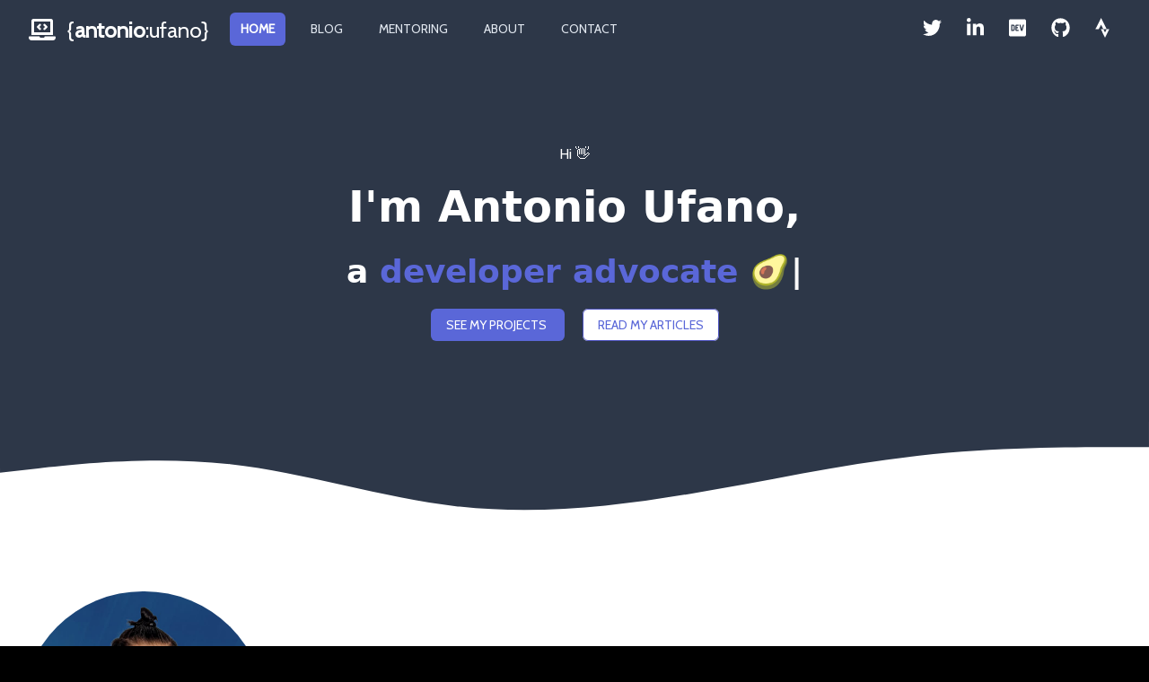

--- FILE ---
content_type: text/html; charset=utf-8
request_url: https://www.google.com/recaptcha/api2/anchor?ar=1&k=6Ldc9-MUAAAAAOR5Qy84Nh-UqdLIyK8Kmyj1_Hsf&co=aHR0cHM6Ly9hbnRvbmlvdWZhbm8uY29tOjQ0Mw..&hl=en&v=PoyoqOPhxBO7pBk68S4YbpHZ&size=invisible&anchor-ms=20000&execute-ms=30000&cb=kgclwq182yxd
body_size: 49675
content:
<!DOCTYPE HTML><html dir="ltr" lang="en"><head><meta http-equiv="Content-Type" content="text/html; charset=UTF-8">
<meta http-equiv="X-UA-Compatible" content="IE=edge">
<title>reCAPTCHA</title>
<style type="text/css">
/* cyrillic-ext */
@font-face {
  font-family: 'Roboto';
  font-style: normal;
  font-weight: 400;
  font-stretch: 100%;
  src: url(//fonts.gstatic.com/s/roboto/v48/KFO7CnqEu92Fr1ME7kSn66aGLdTylUAMa3GUBHMdazTgWw.woff2) format('woff2');
  unicode-range: U+0460-052F, U+1C80-1C8A, U+20B4, U+2DE0-2DFF, U+A640-A69F, U+FE2E-FE2F;
}
/* cyrillic */
@font-face {
  font-family: 'Roboto';
  font-style: normal;
  font-weight: 400;
  font-stretch: 100%;
  src: url(//fonts.gstatic.com/s/roboto/v48/KFO7CnqEu92Fr1ME7kSn66aGLdTylUAMa3iUBHMdazTgWw.woff2) format('woff2');
  unicode-range: U+0301, U+0400-045F, U+0490-0491, U+04B0-04B1, U+2116;
}
/* greek-ext */
@font-face {
  font-family: 'Roboto';
  font-style: normal;
  font-weight: 400;
  font-stretch: 100%;
  src: url(//fonts.gstatic.com/s/roboto/v48/KFO7CnqEu92Fr1ME7kSn66aGLdTylUAMa3CUBHMdazTgWw.woff2) format('woff2');
  unicode-range: U+1F00-1FFF;
}
/* greek */
@font-face {
  font-family: 'Roboto';
  font-style: normal;
  font-weight: 400;
  font-stretch: 100%;
  src: url(//fonts.gstatic.com/s/roboto/v48/KFO7CnqEu92Fr1ME7kSn66aGLdTylUAMa3-UBHMdazTgWw.woff2) format('woff2');
  unicode-range: U+0370-0377, U+037A-037F, U+0384-038A, U+038C, U+038E-03A1, U+03A3-03FF;
}
/* math */
@font-face {
  font-family: 'Roboto';
  font-style: normal;
  font-weight: 400;
  font-stretch: 100%;
  src: url(//fonts.gstatic.com/s/roboto/v48/KFO7CnqEu92Fr1ME7kSn66aGLdTylUAMawCUBHMdazTgWw.woff2) format('woff2');
  unicode-range: U+0302-0303, U+0305, U+0307-0308, U+0310, U+0312, U+0315, U+031A, U+0326-0327, U+032C, U+032F-0330, U+0332-0333, U+0338, U+033A, U+0346, U+034D, U+0391-03A1, U+03A3-03A9, U+03B1-03C9, U+03D1, U+03D5-03D6, U+03F0-03F1, U+03F4-03F5, U+2016-2017, U+2034-2038, U+203C, U+2040, U+2043, U+2047, U+2050, U+2057, U+205F, U+2070-2071, U+2074-208E, U+2090-209C, U+20D0-20DC, U+20E1, U+20E5-20EF, U+2100-2112, U+2114-2115, U+2117-2121, U+2123-214F, U+2190, U+2192, U+2194-21AE, U+21B0-21E5, U+21F1-21F2, U+21F4-2211, U+2213-2214, U+2216-22FF, U+2308-230B, U+2310, U+2319, U+231C-2321, U+2336-237A, U+237C, U+2395, U+239B-23B7, U+23D0, U+23DC-23E1, U+2474-2475, U+25AF, U+25B3, U+25B7, U+25BD, U+25C1, U+25CA, U+25CC, U+25FB, U+266D-266F, U+27C0-27FF, U+2900-2AFF, U+2B0E-2B11, U+2B30-2B4C, U+2BFE, U+3030, U+FF5B, U+FF5D, U+1D400-1D7FF, U+1EE00-1EEFF;
}
/* symbols */
@font-face {
  font-family: 'Roboto';
  font-style: normal;
  font-weight: 400;
  font-stretch: 100%;
  src: url(//fonts.gstatic.com/s/roboto/v48/KFO7CnqEu92Fr1ME7kSn66aGLdTylUAMaxKUBHMdazTgWw.woff2) format('woff2');
  unicode-range: U+0001-000C, U+000E-001F, U+007F-009F, U+20DD-20E0, U+20E2-20E4, U+2150-218F, U+2190, U+2192, U+2194-2199, U+21AF, U+21E6-21F0, U+21F3, U+2218-2219, U+2299, U+22C4-22C6, U+2300-243F, U+2440-244A, U+2460-24FF, U+25A0-27BF, U+2800-28FF, U+2921-2922, U+2981, U+29BF, U+29EB, U+2B00-2BFF, U+4DC0-4DFF, U+FFF9-FFFB, U+10140-1018E, U+10190-1019C, U+101A0, U+101D0-101FD, U+102E0-102FB, U+10E60-10E7E, U+1D2C0-1D2D3, U+1D2E0-1D37F, U+1F000-1F0FF, U+1F100-1F1AD, U+1F1E6-1F1FF, U+1F30D-1F30F, U+1F315, U+1F31C, U+1F31E, U+1F320-1F32C, U+1F336, U+1F378, U+1F37D, U+1F382, U+1F393-1F39F, U+1F3A7-1F3A8, U+1F3AC-1F3AF, U+1F3C2, U+1F3C4-1F3C6, U+1F3CA-1F3CE, U+1F3D4-1F3E0, U+1F3ED, U+1F3F1-1F3F3, U+1F3F5-1F3F7, U+1F408, U+1F415, U+1F41F, U+1F426, U+1F43F, U+1F441-1F442, U+1F444, U+1F446-1F449, U+1F44C-1F44E, U+1F453, U+1F46A, U+1F47D, U+1F4A3, U+1F4B0, U+1F4B3, U+1F4B9, U+1F4BB, U+1F4BF, U+1F4C8-1F4CB, U+1F4D6, U+1F4DA, U+1F4DF, U+1F4E3-1F4E6, U+1F4EA-1F4ED, U+1F4F7, U+1F4F9-1F4FB, U+1F4FD-1F4FE, U+1F503, U+1F507-1F50B, U+1F50D, U+1F512-1F513, U+1F53E-1F54A, U+1F54F-1F5FA, U+1F610, U+1F650-1F67F, U+1F687, U+1F68D, U+1F691, U+1F694, U+1F698, U+1F6AD, U+1F6B2, U+1F6B9-1F6BA, U+1F6BC, U+1F6C6-1F6CF, U+1F6D3-1F6D7, U+1F6E0-1F6EA, U+1F6F0-1F6F3, U+1F6F7-1F6FC, U+1F700-1F7FF, U+1F800-1F80B, U+1F810-1F847, U+1F850-1F859, U+1F860-1F887, U+1F890-1F8AD, U+1F8B0-1F8BB, U+1F8C0-1F8C1, U+1F900-1F90B, U+1F93B, U+1F946, U+1F984, U+1F996, U+1F9E9, U+1FA00-1FA6F, U+1FA70-1FA7C, U+1FA80-1FA89, U+1FA8F-1FAC6, U+1FACE-1FADC, U+1FADF-1FAE9, U+1FAF0-1FAF8, U+1FB00-1FBFF;
}
/* vietnamese */
@font-face {
  font-family: 'Roboto';
  font-style: normal;
  font-weight: 400;
  font-stretch: 100%;
  src: url(//fonts.gstatic.com/s/roboto/v48/KFO7CnqEu92Fr1ME7kSn66aGLdTylUAMa3OUBHMdazTgWw.woff2) format('woff2');
  unicode-range: U+0102-0103, U+0110-0111, U+0128-0129, U+0168-0169, U+01A0-01A1, U+01AF-01B0, U+0300-0301, U+0303-0304, U+0308-0309, U+0323, U+0329, U+1EA0-1EF9, U+20AB;
}
/* latin-ext */
@font-face {
  font-family: 'Roboto';
  font-style: normal;
  font-weight: 400;
  font-stretch: 100%;
  src: url(//fonts.gstatic.com/s/roboto/v48/KFO7CnqEu92Fr1ME7kSn66aGLdTylUAMa3KUBHMdazTgWw.woff2) format('woff2');
  unicode-range: U+0100-02BA, U+02BD-02C5, U+02C7-02CC, U+02CE-02D7, U+02DD-02FF, U+0304, U+0308, U+0329, U+1D00-1DBF, U+1E00-1E9F, U+1EF2-1EFF, U+2020, U+20A0-20AB, U+20AD-20C0, U+2113, U+2C60-2C7F, U+A720-A7FF;
}
/* latin */
@font-face {
  font-family: 'Roboto';
  font-style: normal;
  font-weight: 400;
  font-stretch: 100%;
  src: url(//fonts.gstatic.com/s/roboto/v48/KFO7CnqEu92Fr1ME7kSn66aGLdTylUAMa3yUBHMdazQ.woff2) format('woff2');
  unicode-range: U+0000-00FF, U+0131, U+0152-0153, U+02BB-02BC, U+02C6, U+02DA, U+02DC, U+0304, U+0308, U+0329, U+2000-206F, U+20AC, U+2122, U+2191, U+2193, U+2212, U+2215, U+FEFF, U+FFFD;
}
/* cyrillic-ext */
@font-face {
  font-family: 'Roboto';
  font-style: normal;
  font-weight: 500;
  font-stretch: 100%;
  src: url(//fonts.gstatic.com/s/roboto/v48/KFO7CnqEu92Fr1ME7kSn66aGLdTylUAMa3GUBHMdazTgWw.woff2) format('woff2');
  unicode-range: U+0460-052F, U+1C80-1C8A, U+20B4, U+2DE0-2DFF, U+A640-A69F, U+FE2E-FE2F;
}
/* cyrillic */
@font-face {
  font-family: 'Roboto';
  font-style: normal;
  font-weight: 500;
  font-stretch: 100%;
  src: url(//fonts.gstatic.com/s/roboto/v48/KFO7CnqEu92Fr1ME7kSn66aGLdTylUAMa3iUBHMdazTgWw.woff2) format('woff2');
  unicode-range: U+0301, U+0400-045F, U+0490-0491, U+04B0-04B1, U+2116;
}
/* greek-ext */
@font-face {
  font-family: 'Roboto';
  font-style: normal;
  font-weight: 500;
  font-stretch: 100%;
  src: url(//fonts.gstatic.com/s/roboto/v48/KFO7CnqEu92Fr1ME7kSn66aGLdTylUAMa3CUBHMdazTgWw.woff2) format('woff2');
  unicode-range: U+1F00-1FFF;
}
/* greek */
@font-face {
  font-family: 'Roboto';
  font-style: normal;
  font-weight: 500;
  font-stretch: 100%;
  src: url(//fonts.gstatic.com/s/roboto/v48/KFO7CnqEu92Fr1ME7kSn66aGLdTylUAMa3-UBHMdazTgWw.woff2) format('woff2');
  unicode-range: U+0370-0377, U+037A-037F, U+0384-038A, U+038C, U+038E-03A1, U+03A3-03FF;
}
/* math */
@font-face {
  font-family: 'Roboto';
  font-style: normal;
  font-weight: 500;
  font-stretch: 100%;
  src: url(//fonts.gstatic.com/s/roboto/v48/KFO7CnqEu92Fr1ME7kSn66aGLdTylUAMawCUBHMdazTgWw.woff2) format('woff2');
  unicode-range: U+0302-0303, U+0305, U+0307-0308, U+0310, U+0312, U+0315, U+031A, U+0326-0327, U+032C, U+032F-0330, U+0332-0333, U+0338, U+033A, U+0346, U+034D, U+0391-03A1, U+03A3-03A9, U+03B1-03C9, U+03D1, U+03D5-03D6, U+03F0-03F1, U+03F4-03F5, U+2016-2017, U+2034-2038, U+203C, U+2040, U+2043, U+2047, U+2050, U+2057, U+205F, U+2070-2071, U+2074-208E, U+2090-209C, U+20D0-20DC, U+20E1, U+20E5-20EF, U+2100-2112, U+2114-2115, U+2117-2121, U+2123-214F, U+2190, U+2192, U+2194-21AE, U+21B0-21E5, U+21F1-21F2, U+21F4-2211, U+2213-2214, U+2216-22FF, U+2308-230B, U+2310, U+2319, U+231C-2321, U+2336-237A, U+237C, U+2395, U+239B-23B7, U+23D0, U+23DC-23E1, U+2474-2475, U+25AF, U+25B3, U+25B7, U+25BD, U+25C1, U+25CA, U+25CC, U+25FB, U+266D-266F, U+27C0-27FF, U+2900-2AFF, U+2B0E-2B11, U+2B30-2B4C, U+2BFE, U+3030, U+FF5B, U+FF5D, U+1D400-1D7FF, U+1EE00-1EEFF;
}
/* symbols */
@font-face {
  font-family: 'Roboto';
  font-style: normal;
  font-weight: 500;
  font-stretch: 100%;
  src: url(//fonts.gstatic.com/s/roboto/v48/KFO7CnqEu92Fr1ME7kSn66aGLdTylUAMaxKUBHMdazTgWw.woff2) format('woff2');
  unicode-range: U+0001-000C, U+000E-001F, U+007F-009F, U+20DD-20E0, U+20E2-20E4, U+2150-218F, U+2190, U+2192, U+2194-2199, U+21AF, U+21E6-21F0, U+21F3, U+2218-2219, U+2299, U+22C4-22C6, U+2300-243F, U+2440-244A, U+2460-24FF, U+25A0-27BF, U+2800-28FF, U+2921-2922, U+2981, U+29BF, U+29EB, U+2B00-2BFF, U+4DC0-4DFF, U+FFF9-FFFB, U+10140-1018E, U+10190-1019C, U+101A0, U+101D0-101FD, U+102E0-102FB, U+10E60-10E7E, U+1D2C0-1D2D3, U+1D2E0-1D37F, U+1F000-1F0FF, U+1F100-1F1AD, U+1F1E6-1F1FF, U+1F30D-1F30F, U+1F315, U+1F31C, U+1F31E, U+1F320-1F32C, U+1F336, U+1F378, U+1F37D, U+1F382, U+1F393-1F39F, U+1F3A7-1F3A8, U+1F3AC-1F3AF, U+1F3C2, U+1F3C4-1F3C6, U+1F3CA-1F3CE, U+1F3D4-1F3E0, U+1F3ED, U+1F3F1-1F3F3, U+1F3F5-1F3F7, U+1F408, U+1F415, U+1F41F, U+1F426, U+1F43F, U+1F441-1F442, U+1F444, U+1F446-1F449, U+1F44C-1F44E, U+1F453, U+1F46A, U+1F47D, U+1F4A3, U+1F4B0, U+1F4B3, U+1F4B9, U+1F4BB, U+1F4BF, U+1F4C8-1F4CB, U+1F4D6, U+1F4DA, U+1F4DF, U+1F4E3-1F4E6, U+1F4EA-1F4ED, U+1F4F7, U+1F4F9-1F4FB, U+1F4FD-1F4FE, U+1F503, U+1F507-1F50B, U+1F50D, U+1F512-1F513, U+1F53E-1F54A, U+1F54F-1F5FA, U+1F610, U+1F650-1F67F, U+1F687, U+1F68D, U+1F691, U+1F694, U+1F698, U+1F6AD, U+1F6B2, U+1F6B9-1F6BA, U+1F6BC, U+1F6C6-1F6CF, U+1F6D3-1F6D7, U+1F6E0-1F6EA, U+1F6F0-1F6F3, U+1F6F7-1F6FC, U+1F700-1F7FF, U+1F800-1F80B, U+1F810-1F847, U+1F850-1F859, U+1F860-1F887, U+1F890-1F8AD, U+1F8B0-1F8BB, U+1F8C0-1F8C1, U+1F900-1F90B, U+1F93B, U+1F946, U+1F984, U+1F996, U+1F9E9, U+1FA00-1FA6F, U+1FA70-1FA7C, U+1FA80-1FA89, U+1FA8F-1FAC6, U+1FACE-1FADC, U+1FADF-1FAE9, U+1FAF0-1FAF8, U+1FB00-1FBFF;
}
/* vietnamese */
@font-face {
  font-family: 'Roboto';
  font-style: normal;
  font-weight: 500;
  font-stretch: 100%;
  src: url(//fonts.gstatic.com/s/roboto/v48/KFO7CnqEu92Fr1ME7kSn66aGLdTylUAMa3OUBHMdazTgWw.woff2) format('woff2');
  unicode-range: U+0102-0103, U+0110-0111, U+0128-0129, U+0168-0169, U+01A0-01A1, U+01AF-01B0, U+0300-0301, U+0303-0304, U+0308-0309, U+0323, U+0329, U+1EA0-1EF9, U+20AB;
}
/* latin-ext */
@font-face {
  font-family: 'Roboto';
  font-style: normal;
  font-weight: 500;
  font-stretch: 100%;
  src: url(//fonts.gstatic.com/s/roboto/v48/KFO7CnqEu92Fr1ME7kSn66aGLdTylUAMa3KUBHMdazTgWw.woff2) format('woff2');
  unicode-range: U+0100-02BA, U+02BD-02C5, U+02C7-02CC, U+02CE-02D7, U+02DD-02FF, U+0304, U+0308, U+0329, U+1D00-1DBF, U+1E00-1E9F, U+1EF2-1EFF, U+2020, U+20A0-20AB, U+20AD-20C0, U+2113, U+2C60-2C7F, U+A720-A7FF;
}
/* latin */
@font-face {
  font-family: 'Roboto';
  font-style: normal;
  font-weight: 500;
  font-stretch: 100%;
  src: url(//fonts.gstatic.com/s/roboto/v48/KFO7CnqEu92Fr1ME7kSn66aGLdTylUAMa3yUBHMdazQ.woff2) format('woff2');
  unicode-range: U+0000-00FF, U+0131, U+0152-0153, U+02BB-02BC, U+02C6, U+02DA, U+02DC, U+0304, U+0308, U+0329, U+2000-206F, U+20AC, U+2122, U+2191, U+2193, U+2212, U+2215, U+FEFF, U+FFFD;
}
/* cyrillic-ext */
@font-face {
  font-family: 'Roboto';
  font-style: normal;
  font-weight: 900;
  font-stretch: 100%;
  src: url(//fonts.gstatic.com/s/roboto/v48/KFO7CnqEu92Fr1ME7kSn66aGLdTylUAMa3GUBHMdazTgWw.woff2) format('woff2');
  unicode-range: U+0460-052F, U+1C80-1C8A, U+20B4, U+2DE0-2DFF, U+A640-A69F, U+FE2E-FE2F;
}
/* cyrillic */
@font-face {
  font-family: 'Roboto';
  font-style: normal;
  font-weight: 900;
  font-stretch: 100%;
  src: url(//fonts.gstatic.com/s/roboto/v48/KFO7CnqEu92Fr1ME7kSn66aGLdTylUAMa3iUBHMdazTgWw.woff2) format('woff2');
  unicode-range: U+0301, U+0400-045F, U+0490-0491, U+04B0-04B1, U+2116;
}
/* greek-ext */
@font-face {
  font-family: 'Roboto';
  font-style: normal;
  font-weight: 900;
  font-stretch: 100%;
  src: url(//fonts.gstatic.com/s/roboto/v48/KFO7CnqEu92Fr1ME7kSn66aGLdTylUAMa3CUBHMdazTgWw.woff2) format('woff2');
  unicode-range: U+1F00-1FFF;
}
/* greek */
@font-face {
  font-family: 'Roboto';
  font-style: normal;
  font-weight: 900;
  font-stretch: 100%;
  src: url(//fonts.gstatic.com/s/roboto/v48/KFO7CnqEu92Fr1ME7kSn66aGLdTylUAMa3-UBHMdazTgWw.woff2) format('woff2');
  unicode-range: U+0370-0377, U+037A-037F, U+0384-038A, U+038C, U+038E-03A1, U+03A3-03FF;
}
/* math */
@font-face {
  font-family: 'Roboto';
  font-style: normal;
  font-weight: 900;
  font-stretch: 100%;
  src: url(//fonts.gstatic.com/s/roboto/v48/KFO7CnqEu92Fr1ME7kSn66aGLdTylUAMawCUBHMdazTgWw.woff2) format('woff2');
  unicode-range: U+0302-0303, U+0305, U+0307-0308, U+0310, U+0312, U+0315, U+031A, U+0326-0327, U+032C, U+032F-0330, U+0332-0333, U+0338, U+033A, U+0346, U+034D, U+0391-03A1, U+03A3-03A9, U+03B1-03C9, U+03D1, U+03D5-03D6, U+03F0-03F1, U+03F4-03F5, U+2016-2017, U+2034-2038, U+203C, U+2040, U+2043, U+2047, U+2050, U+2057, U+205F, U+2070-2071, U+2074-208E, U+2090-209C, U+20D0-20DC, U+20E1, U+20E5-20EF, U+2100-2112, U+2114-2115, U+2117-2121, U+2123-214F, U+2190, U+2192, U+2194-21AE, U+21B0-21E5, U+21F1-21F2, U+21F4-2211, U+2213-2214, U+2216-22FF, U+2308-230B, U+2310, U+2319, U+231C-2321, U+2336-237A, U+237C, U+2395, U+239B-23B7, U+23D0, U+23DC-23E1, U+2474-2475, U+25AF, U+25B3, U+25B7, U+25BD, U+25C1, U+25CA, U+25CC, U+25FB, U+266D-266F, U+27C0-27FF, U+2900-2AFF, U+2B0E-2B11, U+2B30-2B4C, U+2BFE, U+3030, U+FF5B, U+FF5D, U+1D400-1D7FF, U+1EE00-1EEFF;
}
/* symbols */
@font-face {
  font-family: 'Roboto';
  font-style: normal;
  font-weight: 900;
  font-stretch: 100%;
  src: url(//fonts.gstatic.com/s/roboto/v48/KFO7CnqEu92Fr1ME7kSn66aGLdTylUAMaxKUBHMdazTgWw.woff2) format('woff2');
  unicode-range: U+0001-000C, U+000E-001F, U+007F-009F, U+20DD-20E0, U+20E2-20E4, U+2150-218F, U+2190, U+2192, U+2194-2199, U+21AF, U+21E6-21F0, U+21F3, U+2218-2219, U+2299, U+22C4-22C6, U+2300-243F, U+2440-244A, U+2460-24FF, U+25A0-27BF, U+2800-28FF, U+2921-2922, U+2981, U+29BF, U+29EB, U+2B00-2BFF, U+4DC0-4DFF, U+FFF9-FFFB, U+10140-1018E, U+10190-1019C, U+101A0, U+101D0-101FD, U+102E0-102FB, U+10E60-10E7E, U+1D2C0-1D2D3, U+1D2E0-1D37F, U+1F000-1F0FF, U+1F100-1F1AD, U+1F1E6-1F1FF, U+1F30D-1F30F, U+1F315, U+1F31C, U+1F31E, U+1F320-1F32C, U+1F336, U+1F378, U+1F37D, U+1F382, U+1F393-1F39F, U+1F3A7-1F3A8, U+1F3AC-1F3AF, U+1F3C2, U+1F3C4-1F3C6, U+1F3CA-1F3CE, U+1F3D4-1F3E0, U+1F3ED, U+1F3F1-1F3F3, U+1F3F5-1F3F7, U+1F408, U+1F415, U+1F41F, U+1F426, U+1F43F, U+1F441-1F442, U+1F444, U+1F446-1F449, U+1F44C-1F44E, U+1F453, U+1F46A, U+1F47D, U+1F4A3, U+1F4B0, U+1F4B3, U+1F4B9, U+1F4BB, U+1F4BF, U+1F4C8-1F4CB, U+1F4D6, U+1F4DA, U+1F4DF, U+1F4E3-1F4E6, U+1F4EA-1F4ED, U+1F4F7, U+1F4F9-1F4FB, U+1F4FD-1F4FE, U+1F503, U+1F507-1F50B, U+1F50D, U+1F512-1F513, U+1F53E-1F54A, U+1F54F-1F5FA, U+1F610, U+1F650-1F67F, U+1F687, U+1F68D, U+1F691, U+1F694, U+1F698, U+1F6AD, U+1F6B2, U+1F6B9-1F6BA, U+1F6BC, U+1F6C6-1F6CF, U+1F6D3-1F6D7, U+1F6E0-1F6EA, U+1F6F0-1F6F3, U+1F6F7-1F6FC, U+1F700-1F7FF, U+1F800-1F80B, U+1F810-1F847, U+1F850-1F859, U+1F860-1F887, U+1F890-1F8AD, U+1F8B0-1F8BB, U+1F8C0-1F8C1, U+1F900-1F90B, U+1F93B, U+1F946, U+1F984, U+1F996, U+1F9E9, U+1FA00-1FA6F, U+1FA70-1FA7C, U+1FA80-1FA89, U+1FA8F-1FAC6, U+1FACE-1FADC, U+1FADF-1FAE9, U+1FAF0-1FAF8, U+1FB00-1FBFF;
}
/* vietnamese */
@font-face {
  font-family: 'Roboto';
  font-style: normal;
  font-weight: 900;
  font-stretch: 100%;
  src: url(//fonts.gstatic.com/s/roboto/v48/KFO7CnqEu92Fr1ME7kSn66aGLdTylUAMa3OUBHMdazTgWw.woff2) format('woff2');
  unicode-range: U+0102-0103, U+0110-0111, U+0128-0129, U+0168-0169, U+01A0-01A1, U+01AF-01B0, U+0300-0301, U+0303-0304, U+0308-0309, U+0323, U+0329, U+1EA0-1EF9, U+20AB;
}
/* latin-ext */
@font-face {
  font-family: 'Roboto';
  font-style: normal;
  font-weight: 900;
  font-stretch: 100%;
  src: url(//fonts.gstatic.com/s/roboto/v48/KFO7CnqEu92Fr1ME7kSn66aGLdTylUAMa3KUBHMdazTgWw.woff2) format('woff2');
  unicode-range: U+0100-02BA, U+02BD-02C5, U+02C7-02CC, U+02CE-02D7, U+02DD-02FF, U+0304, U+0308, U+0329, U+1D00-1DBF, U+1E00-1E9F, U+1EF2-1EFF, U+2020, U+20A0-20AB, U+20AD-20C0, U+2113, U+2C60-2C7F, U+A720-A7FF;
}
/* latin */
@font-face {
  font-family: 'Roboto';
  font-style: normal;
  font-weight: 900;
  font-stretch: 100%;
  src: url(//fonts.gstatic.com/s/roboto/v48/KFO7CnqEu92Fr1ME7kSn66aGLdTylUAMa3yUBHMdazQ.woff2) format('woff2');
  unicode-range: U+0000-00FF, U+0131, U+0152-0153, U+02BB-02BC, U+02C6, U+02DA, U+02DC, U+0304, U+0308, U+0329, U+2000-206F, U+20AC, U+2122, U+2191, U+2193, U+2212, U+2215, U+FEFF, U+FFFD;
}

</style>
<link rel="stylesheet" type="text/css" href="https://www.gstatic.com/recaptcha/releases/PoyoqOPhxBO7pBk68S4YbpHZ/styles__ltr.css">
<script nonce="1QQrmfdIKClXYZ4aMtq0iw" type="text/javascript">window['__recaptcha_api'] = 'https://www.google.com/recaptcha/api2/';</script>
<script type="text/javascript" src="https://www.gstatic.com/recaptcha/releases/PoyoqOPhxBO7pBk68S4YbpHZ/recaptcha__en.js" nonce="1QQrmfdIKClXYZ4aMtq0iw">
      
    </script></head>
<body><div id="rc-anchor-alert" class="rc-anchor-alert"></div>
<input type="hidden" id="recaptcha-token" value="[base64]">
<script type="text/javascript" nonce="1QQrmfdIKClXYZ4aMtq0iw">
      recaptcha.anchor.Main.init("[\x22ainput\x22,[\x22bgdata\x22,\x22\x22,\[base64]/[base64]/[base64]/ZyhXLGgpOnEoW04sMjEsbF0sVywwKSxoKSxmYWxzZSxmYWxzZSl9Y2F0Y2goayl7RygzNTgsVyk/[base64]/[base64]/[base64]/[base64]/[base64]/[base64]/[base64]/bmV3IEJbT10oRFswXSk6dz09Mj9uZXcgQltPXShEWzBdLERbMV0pOnc9PTM/bmV3IEJbT10oRFswXSxEWzFdLERbMl0pOnc9PTQ/[base64]/[base64]/[base64]/[base64]/[base64]\\u003d\x22,\[base64]\x22,\x22wooAbMKdYcKzMTDDllbDmsKvI8OWa8O6X8KAUnFyw4A2wosew5hFcsOxw43CqU3DpsOTw4PCn8KHw7DCi8KMw5PCjMOgw7/[base64]/DgMKGw6rDjMKgwpfCoz/CnBrCknN/MFrDnyvClDXCosOlIcKhfVIvGFvChMOYO3PDtsOuw5jDgsOlDTYfwqfDhS7DvcK8w75qw6AqBsKgAMKkYMKRFTfDkkzClsOqNGJLw7d5wq9kwoXDqmQTfkcPJ8Orw6F4TjHCjcKhSsKmF8K0w7pfw6PDlD3CmknCtw/DgMKFH8KGGXpcIixKQcKPCMOwOMOtJ2Q6w5/Ctn/Dn8O8QsKFwprCkcOzwrpuYMK8wo3CtybCtMKBwoDCixV7wphkw6jCrsKZw4rCim3Drw84wrvChcKAw4IMwrzDiy0ewofClWxJH8OvLMOnw7BEw6lmw7fCiMOKEAxmw6xfw4zCs37DkHLDu1HDk18+w5lyYMKcQW/DshoCdVgaWcKEwrrCsg5lw7zDsMO7w5zDqmFHNWsOw7zDok7Dn0UvPj5fTsK5wpYEesOXw47DhAsuJsOQwrvCksKIc8OfO8OJwphKV8O8HRgISMOyw7XCtMKxwrFrw7w7X37CswzDv8KAw6XDrcOhIz1BYWoxA1XDjULCti/[base64]/DoSrCm8KvW2FjwoTCgCzCuF7CtDBGPMKUSMOTHV7Dt8K3wqzDusKqdBzCgWUHL8OVG8OvwrBiw7zCksOmLMKzw4nCkzPCsjzChHEBb8KgSyMQw6/[base64]/Dl8K7TH7DoxDDoRDChsKLw5HDrsK/Bl3Dpik7wpU+w7Bnwr1jwr96e8KjJ2tVOHXCisKqw7NJw4c3OMKRwqRxw7/DmkPCr8KbQcKpw5/[base64]/[base64]/w7jDqCvCpsOyXmlawrJwwppzcQ/[base64]/CjCEewrATTGLCjcO/[base64]/wr/DkMO2HsK9w6RKZ8K1CMKhL0J4w5/[base64]/[base64]/[base64]/[base64]/DgsOzW8K3E8OWwodxw5HCgMK6ScKof8Kya8KPMxU0wpLDvMKnASPDokrDvsKKBEUTRhwiLznCmsOjAMONw5FEM8Kgwp0bQmLDoQHCvU/DnHbCjcOGDwzDuMKaQsKjw70DGMK2AkPDq8KTJitkXMKIKHN1w5JCBcKYYxTCicOtwrLChUBycsKLAB5mwphIw6nCisO+V8O6cMOKwrsHwprDn8KIw4fDln4VJMKowo5dwrPDiHI3wofDu3jCs8Kjwq4dwpbDvSPDtjltw7ZISMOpw57Cl0PDtMKGwq/DrcOFw58dE8KEwqc+CsO/[base64]/DnR5va2hSBiHDjkLCqwcTwoVBOnnCnGXDgGAHZ8O6wqDDgEfDosOseVNRw6NsXWBDw6bDl8K+w5EjwoBZw6JBwrjCriMSbnDCg0U8McKUFsKlwpnDjjHCgWXChyh8S8KgwpNfMBHCrMOHwoLCvyDCuMOQw6nDqxp4ABvCgi/DqsKnwqFUw67Crm0ywovDpFE/wpzDhVUDPMKZRcKWGMKzwrpuw5/CosO/M3LDiTjDnxbCul/[base64]/wo3DnMOpW8KLw5DDh8Khw7hxBsKRDMObwrAQwrpMwpFew6xew5DDt8ORw47Cjk1efcOsPsKfw7MRwoTCgMOjw7ojdhtMw5rDuE5ZAyTCoj0hA8KGw6smwrDChxpQwqPDiQPDrMO5wrLDj8OIw7vCvsKYwpZoRMKhLQ/DtsOCSsKVTcOfwqUHw53Cg3YswqDDp01cw7nDmX1EdlLDvmXCrcOSwprDisOWw51MPBRVw4nCiMKLeMKzw7oYwrzCrMODw7rDqcKhEMOYw73CiGUlw4safC8jw7gOY8ONQxoIw7wTwo3DoHgjw5zCrcKPFQ09QBjCki3DisO2w5/Cu8Owwp1DGhV8wpbDoHjCicKIZThMwq3Cp8KmwqAUMFomw5/DhkfCo8KDwpIzYsK+Q8KYw6LDnGnCr8OKwqUHw4okL8OYwpsaQcKEwobCusKjwrfDqVzDscOCw5l5wq17w5xkQMOfwo1vwpHChAwlP07DpMOFw6Eje2VFw6HDolbCuMKBw502w5DDoyrDvC85RW3Dt3jDo0QLCV/CgzTDiMOCwrbCnsOWwr4SWsOYBMOnw67DmX/Cmg/Cig7DsDzDpWHCl8Ktw714w5BIw6pxZijCjcOBwr3DncKnw6DCjm/DicKYw59jOjIQw5wJwpgGFiDDkcKEw5UNwrRgPk/CtsKAW8K6NWwjwqUIPwnCmcOewp3DuMO7GSjCg1jDu8OXfsKJfMKNw5zDkcOOBVJgw6LDusKrHsOAPjnDiyfCj8ORw7NSI3XCn1rCtMOuw7rCgkEtasKQw6Eowr92wqAdYUd9HDRFwpzDliZXFMKDwqpSwo5ewp3CkMK/[base64]/DlsO0w5LClF3DucOuFkjCr8K9FsO3J8O4w5fDogtyLcKswoTDsMKpLsOHwqklw4LCnT0Cw5khRMOhwoHCuMOiH8O4G0/DgmcKeGFzRxfDmBzDksO3PgkFwpfCjiRIwrzDqsKow5jCu8OpJ2vCqDXDqy/DsHR5YMOZKwgywqLCiMOAMMObHD1QSsKmw7E1w6XDnsKHVMKOakDDqErCr8KyHcKmBcKBw7YOw6LDkBF5SsKPw4ZMwoEowqp5w5tew5YawrPDv8KFeXbDqVsnFjzCsAvDgRc8A3k0woUUwrHDlMOZwrMoccKtN0gjD8OGCcOuCsKgwpx6wpRURsO9B013w4XCusOEwp/DtAtVQWXClh1hF8K6ZnDDjlbDsmTCg8KtdsOfw43CrcOOQMKlXxzCksOEwpRAw7dSTMK/wofDuhXCi8K7ciF/wpcTwpHCrB/CtAzCoiwdwpN8JjXCu8O7w6fDrMK+X8Kvwr7CpBvCiwwsPFnCpkoyNmZcw4fDgsO/FMKjwqsEwqjDnyTCocOfJBnCl8OmwozDgWNtw5EewrTDp2vCk8O/wrxDw78JUz/CkzHCt8K8w7phwoTCmMKEwoDCssKFETYzwpbDn0NgKnLCg8KsHcOnYsOxwppKYMKQdMKLw6UgAU9jMAl7wpzDgn7CpD4gL8OkTkXDiMKIAmTDssK+O8OMw6xiDm/[base64]/Cqm7Dn8KODcK6ZC1KHUHDv1c7w5bCtsOlw6TDjcOowrrDimTDn2TDnS3DqiXDrMOTUcKUwox1wpJ3JjwowpTDlTxkw4AkWUNAw45HPcKnKlbCmWhGwo8QRMKGdMKfwpQCwrzDhMOqWMKpNMOOOSQWw63DpMOeXnEcdcKmwoMOwpbDsCjDhF/[base64]/N0fDr8O3W8OYw5PCtzEXCF1vLmcYCDQYw4TCinpnM8OHwpbDjcOQwpHDvcOmQMOswpzDtsOnw57Dti9BdsO5SxXDi8OVw44zw6zDvMOnG8KIfQPDuA7CgjVyw6PCiMK+w4hKMTB6PcOCamTCt8Onwq7Dv3p0WcO5QDjDry1Gw6/CqsOAbwXDvmt4w4/[base64]/ClMKIwofDgMOswqzDkzDCu17DtsOhwpczwrHCusOYUn16bMKrw6jDsVnCiBbClRjCscKYGThDA14AUxBcwqMewptewqPCusKhwqlIw5/DlXLChHjDqmk1I8K2Djh/[base64]/wqlGD8OywovCq8KXdD/DslvDgsOkN8OXZsOpw6zDisK6clxCcn3CvngAPsOLWcKSNGAKdE01wqt+wovDmcKlfx4LEcK9woTDuMOANsOWwrLDrsKtOm/DpkdKw4gpJ35tw4I0w5bDvcK/K8K0Ynp0b8KYw40DYUkKQ27CkMKcw7wXw4/DiR/[base64]/[base64]/Cs8OPw7oJw47DncKXworDkmwFcSzCssK9McKIwrbClcK+w6EUw7/CqcKsH3PDgcO9IxHDhMKKMGvChzvCr8OgeA7CnTHDqcKkw6NVYsOvH8OdcsKYDwPDlMOsZcOYHMOTa8Kxwp3DscKDaUh6w43CnMKZLEDClsKbAsOge8KowpN0woY8aMOTw4vCscKwc8O1HA/ClUTCvcOlwpkjwqlnw71ww6zCjVjDjUvCghzCpjbDhMOlVcOQw7rCnMOpwqLDnMOpw7PDkWkBBMOofS/[base64]/wq7DqGlGwqYWScK1DwHDoMOgw4BQw7HCs28Dw4TCm1xlw5vDmTwQwo86w6d/FXbCj8OjBcO0w4AywrbCkMKiw73DmDXDqcKzdMKjw7bDicKUdsKjwrTDqUfDqMOLQWfDiCMGRMO9wonCkMO/LBRiw6dBwrUfKXQnWsOuwprDusKZwqnCs0nCrMO+w5dPGjnCosKsf8KZwoDCqS0nwqDCjMOAwoorHsOxwrlIc8OfFinCvsO+IArDmhPCpS/DkhHDt8OCw4oCwpLDp0t3LT1Fw5PDhUzCkxZkOEAHPcODTcKOTVbDgsKFFl8XdwHDuBzDncOdwrR2wqPDj8Knw6ggw6MnwrnCiCDCqMOfVGTDkALCvC0dwpbDvsOFw68+QMO4w7/ClH0Uw5LCkMKzwrUVw7bCkWNoEsONZi3DkMKFBMO/wqEaw64DQ3/Dj8K4fjvDtkkVwqYaVMK0wr/CuRPDkMKlwrxcwqDDk0Vpw4Ihw7XDtwLDonHDpsKtw6nDvgrDgsKSwq3CvsOrwrsdw5HDigxyUE0UwpFEYMK8TMKXMcKNwpBXTTPCh1nDsSvDkcKLLAXDicKZwqbCtw8zw4/[base64]/DqzctwrHCsUxaw6TCmcKMNMKiw4pRw7IUdcOsBjvDmcKOZMOwSwLDvllII2BVAVXDlGp8HVDDgMKdDV4Rw4tdwrRPUAwqMsKywpzCnmHCp8OgWEfCqcKJOFUbw4h4woAuDcKUKcOBw6pCwoXCrMK+w54Bwp0XwqkXS3/DiHrDocOUP1cuwqPCpTrDhsOEw400LsOVw5LCj1QDQcKwF3/Ck8OZdcOww7Q3w7low6Msw40YOcOYQCRIwohrw4fCrMOBYV8Jw67ClkIjBMKPw7vCicOWw7ANfH7ChcKoWcKiEybDkynDlVjClcKDHDXCkD7DtBDDscKmwo/DjFtKU1wGXxQbZMKVbsKfw7DCjl/Ch3tUwpbDinhsMQXDh1vDqsKCwrHCvFFDXsOpwpxSw411wrrDiMK+w5sjVcOTDyMXwptAw6PDkcO5IjBxBHsNwphRwrsdw5vCtnjCncK4wrcDGsKOwpfCqUfCqS/Dl8KnHSXDrQA4DW3DvcOBW3Z+OhzCu8KZCzJ5WMKgw7MSFsKZw6/CiiXDhlB1w7h/Dhluw5ctVn3DsmHCny3DpsKWw7nCnyMHBFnCqF4Iw4jCnsK+M2YJEk7DjUhVTsKqwoXCtWHCqgHClsOLwrHDoWzCl0DCmcObw57DvMK6e8Oywop4IUcrcUvDlXXClGltw43Di8OqeSQ/HsO2wo7CpQfClABsw7bDh05+bMKzDFDDkxPDjsOBN8O2fB/Du8ONT8KOIcKlw5bDiTAXAl/DuG80w71MwqHDqcOXYsOiSsOOOcKUw7/CisOZwrZ5wrADw63DjjPDjiYZJVBbw4dMw6rCiQ8kW34dRn9/wqotKnl3CcOXwqHCqAzCtzQgOcOjw7x6w7UWwonDo8Olwp0wJXfDtsKXE1HCn28dwp9MwoTCmsK8W8Kfw6N2wozCg29hJsO3w63DiGHDrxrDgMK6w78cwq9iAU1ewoXDi8Oqw73CpDJfw4zDg8K/w7ZKeG07wrHCpTnCoj91w4vDrxnDhQpswpfDmAvDljwUw6PCphnDpcOeFsKoVsKUwqHDgRnCmsO1e8ONVFISwr/DqULDnsOywprDvsOeU8OJwrXDiUNoL8OHw7/DhsKJccOHw5rCtMKYPcORw6knw6QmM2sAGcO1RcK3wpdMw5xnwqRnEm1fJj/Dgh7Dq8Oww5cIw6kVw53DkH9aO37Ci1pyJMOJDUFhW8K3ZsKrwqfCh8OJw5fDsHsRZcOfwqbDlMOreSnCp2YpwpzDpcO8GcKILWAyw4DDtA8NXSYlw5Esw58uDMOBEcKuGDzDnsKgfn7Cj8O5CnDDh8OoKiFJOg8LWsKuwqAPHVlDwpByJB/[base64]/[base64]/DqGnDkcKyR3kTU1MBw78QGlR/[base64]/wrfDujw6w43DqsKjT8KLwqohwpnChy/[base64]/Ci8Ozw7t7CAp2wobDi8OseBhPaUbDssO8wrLDoxcmM8Kfw7XDjcO1wqvCp8KuKwPDuUjDtsOcVsOYwr5+bWkHdgbCoXIiw6zDq24lLsK3wr3CgMO2fnkDwpQKwqrDlwTDqEMpwpBOQMOoajNkw5LCkHDDjBxkU2TChFZFDsKzdsO/wrrDhAk8wqNsS8OHw4vDg8KbK8Ovw6rDhMKNw7ZBw7EPYsKGwoHDusKoNwZlZcOQKsOkBcOiwrRUH2xTwrkbw5AQXnYAFwjDrkJqKcKiNywfUx4pw5wGDcKvw6zCp8OAEikGw7BJBMKhR8OFwpMaNX3CkmNqTMK9fG7DkMOCFcKQwoUAf8O3w5rDvhRDw5QVw6Y/dcK0FVPCjMOcRMO+wrTDo8O1w7sJaXzDg1jCtGQDwqQhw4TCiMKKRUvDncODEUfCg8OCesKKBDjCtj84w6EQwrrDv2MMLcKLFRF+w4YhTMObw47CkUvCgR/DuiDCpcKRwozDhcOEBsOTT2sqw6ZgQE97bMO1T0XCgMK6VcKew4ocRHvDuS94R17Do8ORw4o4RcOOewEOwrIawpkGw7NYw4bClF7Cg8KCHxYgNMOWYsO4XcKafFZuwoXDhFwpw74mSiDDlcO/w78bQFdXw7crwo3CqsKCMMKLJA0nf1vCs8K/TsK/RsOSa20dERPDjsOkT8Kyw4PDuiXCiU0EICnDqQY7PmoWw63CjgnDl0HCtn7CucOswo7DtcO1GcO/EMKmwolzH0d6YMKEw7DDucKsCsObEktcDsOsw7Jbw5zCsGdMwqLDscO0wqYAw6l9w5XCnnfDh3/DmELCrcKPFcKGSTFNwo7Dn3DDvRcyUh/[base64]/wrnDkAUAez/CscKDMDYbw6thwqNlwpTDmgMgwp7DiMKMeClEJ1N9w4Ubw4rDjCQvFMOUdB50w6vCrcO7AMOeZUzDmMOmDsKZw4TCtcOqDmoBSVsPwoTCqhAQwrnDssO2wqrCksObJSbDilFJWXw1w5TDlMKpXw9mwpjCkMKIQXo/OMKRLDofw6YTwoQRAMOYw45FwqbCjjbCisOTFcOhClgyJ3UrX8OJw6EQC8OLwosYwp0Fdlw5wr/DjmtMwrLDikPDm8KwJMKEwpNPTsKFEMOTVcOiwqTDu05lwq/Cj8K1w5gTw7DDtsOIw6jChXDCj8Ozw65+ai3DhsOxIAFEFMOfw6Aaw7guWzxBwoknwo1IUADDqAMZYsKyFMO3ccOZwo8Aw4w9wqTDhmpUc3DCtXtOw643Lz1SKsKRw6bCsQw1TwrCl2vDusO/IcOKw5TDnsO2Yi0yGw9EcTPDqGrCt1fDozsEw414w4dtwqxdbVtuMcOhIz9Yw4YeFHHDlsO0LkrClsKXFcOqdsKEwpTCn8KtwpYiw4VHw6wWZcOTL8Kww7/Cs8KIwqRiXcO+wq90wrzCmMO1CcOowqYRwoMQUy9/[base64]/QlrDjBsBaW8DwqjCosOaVypseQDChMO+wq0RBxRDUC3CjsO/wqLCtcKMw5bClBjDt8O+w73Ck35Uwq3Ds8OGwr/ChsKgXmfDhsKwwoxNw5wgwpbDuMOfw5lpw4dUMBlqP8ODOBfDjgrChsOjU8OGE8KVw5bDhsOuC8OXw4heI8OaF2TCjDIuw6oCesO+GMKEZUk/w4AzIsKyM0LDicOPKS3DgMOwH8OBCHXCmnxYIgvCpwPCnlpOC8O+X3omw5vDiRTDrMOVwoBbwqFowrHCgMKJw7ZYVDXDhMOjwpvCkDDDqMKXIMKjw5TDtBnCmk7Dt8KxwojDjTYRQsK+H3jCkAPDqcKqw4PCkytlRxHCgDLDqsO/A8Opwr/Dkn/[base64]/Dmw85TDt/w6TDkMKGRMO1RsOdasOWw7nCtVjCtXbCnsKFV1krfn/DlkEvNsKAIzBXBMKhPcKxb20hOBRAc8Ogw7oow61dw4nDpsKWFMOpwpgiw4TDjxs/w5kdV8OnwohmY2Frwp1RSsOnw6NVDcKJwqLCrcOYw7wbwoQOwq5SZExDHMOWwq1oPcKDwoDDocKCw5ViIMK5Wh4Lwok7b8K4w7bCsXAvwpHDqFMNwoJHwoTDt8O5wo7DsMKsw7rDn11vwprCpg0qMjjCgcKrw5gmL0JwU1/ChRrCoUl+woZxwoXDkHMTwqvCrSvDsErCi8K+eR3Du2DDixI0bgnCgsKrTFJmw5TDkHHDjjfDlV13w5nDvMOGwoXDhjI9w4V0SsOKCMOuw53Co8OIesKOcsOjw5DDgMK+LcOiAcOKDsOswoXCpsKsw78LwojDiCE8w7lRwr4Uw7wEwpPDjknDhR/[base64]/[base64]/wqzDoMKtW8OXa2d5DHgLwoLCo0TCu8OJwo/[base64]/Cn8KEGcKpH3zDnsKUK8Ohwr7Dnx9gwpzCiMOoQMKEQ8Onwq7CpCp7ST/DshjCpTFpw7kbw7nCv8KkCsKjTsKwwqVEBkB0wp/CqsKLw57CnMOWwrN0FBobM8OxdsKxw6F5bVB2wrNUwqDCgcOcw75twobDigpIwqrCj30Fw6HDmcOBKkLDscOVw4EQw5HDnm/Cl2bDvcOAw78TwpDCjmXDs8OZw74yfMOsfnPDg8KYw79BPsKcI8KuwotEw7IRDcOAwpRyw5AAFwnCvTsJwr5MeSHDmAJ7ICPCsRbChxQCwo4dw6nDkkdEUMOwW8KmRxLCssO1w7fCgEhmwqvDrMOqB8KuNMKBZ0MTwqvDvcK5AsK4w7YjwoI+wr/DgRDCp0kBZVErDcOpw7wJbcO7wqjDl8Khw5caFjEWw6LCpA3CiMKZHUBsLBDCijDDt10vTw4rw5jDtUwDeMKcdsOsAV/CvMO6w4zDjS/DpsOaLEDDqsKYwoNVwq1MSxYPXnLDt8KoDMOEajpxGMOjwrxswqHDuTTDoVY+wpDCi8OsDsOPTkjDpQdJw6Z4wprDg8KUXWzCnV5zIsOTwoDCpMOdZcOSw6nCvRPDg0wVXcKofSQ3c8KAccO+wr5cw5ULwr/CvsKlw5rCuGwrw6XColU8U8OEwoYoC8KlP0IdfcOGw4TClcOxw5PCoSLDgMKxwoTDokXDpl3Dji7DvMKuPmXDtCrCnS3DlhhFwr9Rw5JKwpzCiB8VwozCuH9Nw5fDgRTCkWfCnhzCvsK+wp4tw6rDgsK2Eg7CgnDDhwNiVCXDlsOXwo/Do8KiM8KTwqobwpDDq2Miw5fDpCRWZsKNwprCjsKsSsOHwocewoDCiMOCRcKawrTCghDCl8OOYSZBBStKw47Cs0bCscKxwr5Fw6bCisKjwp7CgMK2w5cjNy4hw4xWwr9wHxsEWsKPHFbCmDd6VcOFwr8qw6pPwp3DoyPCvsKgHH/DgsKBwpBGw6IMIsO5wrvCmVp5DMK0woJka1/CiDduw43DmzjDjcKjKcKxEcKYP8Ovw6p4wqnCoMO0AMO6w5bCssOFfiAywpx4wqLDn8O/EcO2wqM6wojDmMKMwrMUVUTCocKRd8OpN8OBa2RGw6R0cS08wrfDm8KAwoNmSMKWAcOVLMKgwrXDunXCtWZ+w57DlsKow5HDsAfDkUIrw7AFfE7CqCtTZsONw4lRw6bDucKhYwYXDcOKFMKzwq3DocK4w7HCg8OdBQfDusOtasKJw47DsDLCqsKFUE9Iwq8+wq/Du8KMw7AyScKURlHDrMKVw5XCqEfDoMKXc8OpwoBRMRcOMwNQGwpGwp7DuMKDRFhKw7DDlD4swrFCb8KXw6DCrsKBw6fCsmtYUhUUeB9hFUx4wrzDnWQoAMKMw7klw6rDpwlSfMO4LsKld8K1wq/CosOZeCV8eh7Dk3clbcOINWzDmjhGwpPCtMO+QsKGwqDDpHPCusOqwotiwqs8Q8OIw5TCjsODw6oNwo3DpMKDwonDjTnCpBPCnVTCrMKmw73Dlh/CgsOXwoTDl8KUPBpGw5Z/[base64]/Ch8K5w5rCr8Kdw4hxVRc5wq3CsibClxTDg8KRwoAZEMO3NS9Yw5lgFMOQwo4aH8K6w4gvwrPDv1nCk8OYD8KDD8KaH8K/IcKdScOPwr0wHj/Ck3rDsx8Hwph2wrxjIlMaL8KEOMOXNsOObsOqTcOJwqvClwvChsK8w7c0dsOjKMK7wpgibsK3SMO3wpXDkSUWwpM0SD3DgcKoSMORNMOFwoBEw6HChcOQEz9eW8K2I8KceMKkaCBxL8Ofw47CuhPDrMOAwpV9G8KFZnYMRsOww4jCksOIRMOTw5s/NcKQw6keXhLDrhfDh8Kiw45VXsOxw7ItN1sCwok+CMO7AMOmw7UzYcKdGw8iwp7CiMKHwrx+w6zDgMKvBk7CtjDCt3BNPsKIw782wobCslEcdWc/[base64]/CjBx4MhzCt8KIJhJsH8OsBQZPEj7DuB/[base64]/[base64]/DuRTDgMKFw4pxYArDj8K3VMKEHsKUbQ1SZB5PXj/CqsKCw7LCrR7DrMKewrZsXMK8wrBHEsKFQ8OGKcO2I1zDuizDr8KzEzPDn8KsHG0UVcK+dTJuY8ONMjvDiMK2w480w7PChsKuwpcpwr4IwpfDpj/Dr2TCtMKOJsKBIynCpMKqV23ChsK5CMODw4gxwqBsZzRGwrk+FlvCo8O4w5vCvn99wqMFZ8KwIsKLPMKowpAJAFNfwqDDlcOIH8Omw7TCisOYeUVxYsKMw4rDs8K+w5nCocKLAWvCiMORw6zCjU3DpCjDhVYIUD/[base64]/Dq8KqwqjCuMKrbsKHKWTDtV/CrBIrO8K6UcKlVR8fw6LDuBxHc8KKwo1swrMtwqx1wpQMw7XDqcObacKJecKlaWA/[base64]/Ci03DoxwlDMOkG0nDlHzDi0M+GcOdBCEFw6lkMjcRD8OHwpfCncKYVcKyw5nDl1gAwqYMw77CkS/[base64]/DkS5pNB/CqcO7w7JREMOnT0HDt8OJGWRHw69Gw6DDvRfCuFN0VUnCmcK5A8K8wrc+ZBRaEy0gQcKOwrpmBsOAbsK3XRAZw4PDncKbw7VaOETCmCnCjcKTNyFbSMKfLTvCvCbCgzhLEh03w5TDtMKFwovCoiDDn8O7wo9wKMOhw5/Ck1rCuMKMbsK/w60zNMK9w6zDkH7Dtk3ClMKfwrrCkT3CscKrGMOuwrTCqyspQsK8wpxibMOxZhpCeMKcw40Dwq1Cw77DtXsbwpnDnVN8ankWEcKhGnQjK13DoX58TA14JigMRjPDlRTDm1bCmCzCmsKPMxXDsi/CtlB4w6PDmQsqwrUowobDvlXDtXVfCRDChDFTwqLDvEjDg8OaXUTDq0p8wpZzamLCoMK0wq1Iw6HDu1UmIjQEw5ksUcOdOm7CtMOpw7QSdsKeKsOnw6Uawrh4wqNAwqzCqMKAUx/[base64]/CnMO+w6rDlcOTwrVywqnDk3/DjX4EwpXDhi/ChMOrAippbyPDvXbCtXQjJ3l6w4PCgcK9woPDn8KvFcOrBxE7w555w7xOw5nDsMKIwoMNF8O+dQ81LsOew50yw7F/VgRwwqwIWMOKwoIkwr/[base64]/DMOpw6HDuCBLwp/[base64]/CpTE+VcOnOsO1T8KkScONw6jDssOtw7jCiMKkAsOTXsOJw47CimM/wrbDrgrDosK2CWnCm1IfLsOWB8OfwqPCmnMvOMKvLMO4wpliScK6dCMuGQzCtgAVwrrCvMKuw6ROwq8zGFhEKD/Ckk7Dm8K3w4sbRHZ/wonDuh/DjWJOTSFebsOXwr1mFBwwV8Kdw7LDgsKdDcO4w4J7HGAqDMOxw5sGGMK8w5TDq8OTG8O0CyBjwqDDil7DoMOeCD3Ch8OWT3QPw6DDkHzDok/DqnMLw4BcwoEfw4xiwrrCozfCoy3DlxVmw7olw78vw4zDgcOIwpPCusOhOHXDrcOySxA9w7VLwrphwpdaw4UjNyMAw5DCkcOWw6/[base64]/w5Ywwq/CmE9yw5RxBMKSwojDpsKzAjbDocOEwpxgdcOResO2wpjDhUjDvQk3wqnDvl97w79TF8Kbw6UwFcKsOcOZHBRew7osFMOvcMO3HcKzUcKhY8K1NQVtwp1swpvCksOjwqjCjcOEDcOLT8K4VsOCwrrDmyYTE8OsOsK/G8K0woRCw7jDsGLChhVEwoFQTXDDj3ZNQHDCqcKgwqc3w4gBJMOdR8KRw5bCoMKZIFzCscOfdMOsZgg3CcOvQyNlP8OQw4UQw4bCnynChEDDpxkwK2EgNsK8wojDk8OnZHvCoMOxJMOjPcKiwpLDiVJ0ShQDw4zCmMO1wpUfw6HDiGLDrjjDhFxBwqjCi03ChD/[base64]/CisOPw7PDm2gsI13DrETCkMK7w5nClR/DsB/ChsKEGzDDomzCjkfDqT3Ck2XDmMKuw60eZMKbJXvChkt3JSHCncOfw4QAwpRwZcOUwo4lwq/DpsOXwpEpwqbDisOfw7bCjDrCgA5owq7ClQjDqAE0c3ZVam4PwptDQ8OawrUqw7otwq7DsRLDn3FWBHdgw5PCv8OkIBx6wrXDusK1w4TCiMO/I3bCl8KeSFHCggjDkn7DmsOkw6/CiAFfwpwYaj54BsK5CkvDkQsNAjbDuMKUw5DDtcKefWXDmsKGw6t2IcKDw4vCpsOswrjCosOqRMO0wr8Jw7YLwpHDicKzwpjDvMOKwqvDk8KAw4jCmWM5Uj7DkMKSG8OxHlU0w5Bewp/Dh8Knw4rCkG/Cl8K/[base64]/CqxsawqfCnMKzw4TChGXDjAnDgcO8BsKSAkp7NMKTwpbChcKfwpkSw6vDr8O6S8OIw7F1wokhcSTDqcOxw5U8ciZjwoV5LBjCs3/[base64]/CtFLCucOtO8KuPMOxQwHDusKAwpJoKCjDtWFiw6pqw4LDo3Efw6QUZU1mQx/ClggzL8KPJMKSw4NYacOdw5LCsMOHwoopEhTChMOCw4/Dn8KdQcKhIyR8MGEOw7QAw7UBw517wq7CtDzCoMKVwq0twqQnAcO4HTjCnRZ6wqXChMOEwrPCgXDCk0EtQcK5Z8KJL8OgacKZCn/CnBUhZjUuV03DvDFawqHCvsOpGsK5w5JKRsOFLsK7I8K/SnBKbTlmMyTDvV87wrBuw4XDn1VuQsOzw5fDu8OXEMK4w4hJHk4TLsOMwpHCnwzDsTHCisOzSk1Nwq8YwpJnUcKQWzPChMO+w7fCmDfCn2V/w4XDvk/DlgLCsV9Owr3Dk8OlwqYiwqwxT8KwGlzCpsKoFMOnwrjDuTcxwpDDqMKyDyw/[base64]/[base64]/OW3CuMKAwoTCoXrCmlgFwooaw4c1w6DCilrClMO5EcKbw7wfMMKRM8O5wqFANsKBw7ZNw4DCj8K8wqrCjHPCkmBkLcOcw48WfgvCtMKvV8KpWsKcCBNXEQzCrsOgDmFwWMO5E8OFw69sbnTDhk1OEjZPw5h/wr1gA8KKeMOJw6nDtTLChlxxAHrDvg/DisKTK8KITBc2w5shdx/Cnk1jwokAw4bDp8KsPnXCslPDtMK0ScKLdcO7w6Mye8OFJsK3UkrDpC4FccOMwpfCmBQ9w6PDhsO5e8KcQcKEFFFcw5B8w7wsw6gFOnEOdVXCnhvCt8OxXC07wo/DrMOUw7bDhwhIw55qwrrDiBjCjAwowqXCisO7JMOfYMKTw5BiOMKdwrAbw6DCpMO3bEcfY8OHc8K0w4XCnyFlw7stw67Dr3zDgk1tccKpw6FjwoYvAmjDocOgVxnDjHpURcKiEmbDoibCtX/Dki5NIsKiJ8Kow7DDiMKMw4PDosKdGMKLw6nCihnDkWDCl3V6wqV+w7hjwo4qKMK2w5DDtsOtMcKpwojCpS/Dl8Kjf8O9wojCvsOVw7XCm8Oew4oEwokww59GGSLCshDCh1FQYcOWWcOZWcO8w6HDiiM/[base64]/w7wecAhEEk5gW8OlU3zCqsOxSsO3w6DDl8OXGcOBw4tZwonCmcOZw4AJw4onH8O7LjFjw7QfScOlwrcWwqISwrjDmMKywqrCkgzDhMKTS8KaAWh4dlpWZMOBS8OBw7tYw6jDj8KkwqfCtsKow7bDhm4TX0geMBQbJANlw4vDk8KiD8ONCwPCumXDu8OCwr/DuEfDi8K6wpYmEgLCmwRnwqcDO8OSw4Bbwpd7AxHDvcOLAcKswqhBZmgsw6LChMKUAErCksKnw6TDuXbDuMOnFXELwrtTw4Qfd8OZwp1DRnXDnBs6w51YS8OcXUnCoTHChCnClURqA8KsOsKjbsOlYMO0NsOdw6svN2x6GSfCpMOsTDfDpcOaw7/DlBHCnsOCw4YjXTnDnTPCow4hw5IUfsOTHsORwpFkDFcDbsKRwqFAJcOtV0LCnHrDgV9iHzklasKlw7kgecKsw6RwwrVtw5jCp11uwrBsWQTDqsOTW8O4OS3DpjlaAHfDlWzCv8OiVcOyIjkQU37Du8Orwq/DniLCl2QMwq7CuTzCnsKJwrXDrcOUHMO0w77DhMKcEzRlN8KLw4zDmmgvw6zDom/[base64]/wpjDiMO/KMKWV8OvNwDCiVDDjcOoKsKRwqdJw7jCkcOLwqDDjx0JGsOvMgHCpHTCvQPCpmLDhSwUwpM9RsKowonDl8Ovwr9QWBTCnH1kaEDDm8ONIMKaYBUdw4waYMK5bcOjw47DjcKqNj7Ck8K6wq/Drndpwq/CmcKdCcKZeMOSQhPCq8O9XcOecQxewr8Rwq7DiMOCGsOZfMOhwo/CuGHCo3cdw7TDvhLDrgVGwqLCoV9Vw7gJVmMnwqUHw6FGXXHCgD3DpcKGwqjCpzjCrMKKb8ODOGBXTMKjNcOWwp3DkVzCnsKPMMKCAGHCrcKFwoTCs8K8V0nDlMO8d8KYwrpOwoLCrcOZw5/Cj8O5SijCoADCjsKOw5ALwp/ClsKNODJPJCtNwqvCiRJADwDDnkR1wrvDlcKiwrE7CcOPw7l0wr9xwrxEbgDCj8KvwrBaUcKlwrw3TsK6wod6w5DCqBF8J8Kuwr/CiMKXw7BuwrXDjinDkXddEig+UmXDvsK9w4Bvd28/[base64]/CoHrDj1HDocKkcH/CqnASBsKIw59uw6/CkEXDm8OUO3vDuknDisOzQcOqJcKEwpzCnWk8wrghwrsjVcKhwrJ+w63DpmvCncK+DULCrAMkScONF3bDoBEhFm9sacKKwpHCmcOJw5xSLHTDmMKCSjpsw5kGF1bDo1zCiMKNZsKcRcOzYMOgw6/CrSbDnH3ChsKqw4hpw5dwOsKSwqrCji/DggzDm2XDpVPDpBPCh0jDuD8yenfDnjlBQUVELcKBOCnDo8O7wpLDjsKlwqZvw7Qvw4jDgm/[base64]/[base64]/Dm8KZe37Cg2FqwrQ4wrRMEXrCnhxFwrsTTDPCryrCpMKHw7pHw5VhAsOiEcKfYcO9SsOQw4zDtMOBwoHCvGEAw7ghNUZ5UQ9CPsKeW8KBdcKZQcOwcQUCwp0zwp/CtcKnAsOje8OBwoJKBsOQwo86wpjCpMOqw6cJw6EtwqPCmzhhRCPDq8OHesK4wpnDiMKSPcKIVcOLKxrDmcK0w7bDkCF7wojCtMKKNMOew5EzB8Orw4jClyNfYkQQwq81YGDDnnA8w7zCi8KRwo0vwpjDj8ONwpTCtcKEHW/Ci0nCpQHDhMKUw5dCb8OHS8Klwq1CNhPCgnHCrHIqw6FIOSDDn8KKw4zDsTYDISJPwox+wqNkwqlHOCnDmm7DolNtw7Anw78hw6giw53CrkrDjMKnwr7DvcKtbggZw4rCmCTDtMKWw7nCmyjCp1cKZ3wKw5/[base64]/[base64]/Cu8KgNBplIWbCscKCG8KZUkLDgQvCusO+w4dWw7/CoxXDoFFzw7LDuWTCvzHCncOoXsKOwoXDpWALAE3Di2pOC8KdPcOvDm91Gl3DlBQ+U1jCiT8Nw7R2w5HCosO0cMOQwpDCgcOWwojClmBwacKKQWzCtS4Tw57DgcKWaGFBRMKDwrkhw4AMCQnDrsKYTMKFb2TCoWTDkMKCw5pvEVgldn1Ww5hCwohVwp3Dn8Knw5jCl1/[base64]\\u003d\\u003d\x22],null,[\x22conf\x22,null,\x226Ldc9-MUAAAAAOR5Qy84Nh-UqdLIyK8Kmyj1_Hsf\x22,0,null,null,null,1,[21,125,63,73,95,87,41,43,42,83,102,105,109,121],[1017145,246],0,null,null,null,null,0,null,0,null,700,1,null,0,\[base64]/76lBhnEnQkZnOKMAhnM8xEZ\x22,0,0,null,null,1,null,0,0,null,null,null,0],\x22https://antonioufano.com:443\x22,null,[3,1,1],null,null,null,0,3600,[\x22https://www.google.com/intl/en/policies/privacy/\x22,\x22https://www.google.com/intl/en/policies/terms/\x22],\x22tOwTucdZZFKCM9s+j1YcrDUMK+2Z9Xr0gvRd+5QYE74\\u003d\x22,0,0,null,1,1769053097385,0,0,[223],null,[158,220,175],\x22RC--7Dfwh-aKST3Rw\x22,null,null,null,null,null,\x220dAFcWeA4yCpVoV4jBmf6vrCmB8ktG-bQ0j46QAoAMQmgKhOF41RchuLSPeZcKFKzcl8eQacQAMVFOyJ4eCdJRTylfwgJMYASPQA\x22,1769135897457]");
    </script></body></html>

--- FILE ---
content_type: application/javascript; charset=UTF-8
request_url: https://antonioufano.com/_nuxt/f72b648.js
body_size: 16557
content:
(window.webpackJsonp=window.webpackJsonp||[]).push([[0],{117:function(e,o,t){"use strict";var r=t(184),m=new(t.n(r).a.create)({withCredentials:!1,headers:{Accept:"application/json","Content-Type":"application/json"}});o.a={validateCaptcha:function(e){return m.post("/.netlify/functions/verifyRecaptcha",e)},sendMessage:function(e){return m.post("/.netlify/functions/contact",e)},subscribe:function(e){return m.post("/.netlify/functions/subscribe",e)}}},180:function(e,o,t){"use strict";t.r(o);t(18);var r=t(160),m=t(117),l={components:{VueRecaptcha:r.a},data:function(){return{isProcessing:!1,isError:!1,errors:[],isSuccess:!1,sucessMessage:"Thanks for subscribing. I'll send you updates from now on",name:"",email:"",recaptchaSiteKey:"6Ldc9-MUAAAAAOR5Qy84Nh-UqdLIyK8Kmyj1_Hsf"}},methods:{validateForm:function(){var e=!0;return this.errors=[],""==this.name&&(e=!1,this.errors.push("Your name cannot be empty")),""==this.email&&(e=!1,this.errors.push("Your email cannot be empty")),e},onCaptchaExpired:function(){console.log("captcha expired..."),this.$refs.recaptcha.reset()},onCaptchaVerified:function(e){var o=this;console.log("captcha verified"),this.validateForm()?(this.isProcessing=!0,console.log("Saving message"),m.a.validateCaptcha({recaptchaToken:e}).then((function(e){console.log("resCaptcha :>> ",e.status);var t={name:o.name,email:o.email,tags:["webFooter"]};return m.a.subscribe(t).then((function(e){console.log("Subscriber saved"),o.isProcessing=!1,o.isSuccess=!0,o.isError=!1,o.sucessMessage="🎉 Thanks for subscribing ".concat(o.name,"! 😊 🤙"),o.name="",o.email=""})).catch((function(e){console.error(e),o.isProcessing=!1,o.showAlert=!0,o.isError=!0,o.errors.push("🤕 Ops! There was an error. Please try again later")}))}))):(console.log("Form not valid"),this.alertMessage="Please review the following fields:",this.isError=!0)}}},n=t(14),component=Object(n.a)(l,(function(){var e=this,o=e.$createElement,t=e._self._c||o;return t("footer",{staticClass:"bg-gray-800 text-center py-8 text-white",attrs:{id:"subscribe"}},[t("div",{staticClass:"md:w-1/3 sm:w-1/2 xs:w-full mx-auto px-3"},[t("fa-icon",{staticClass:"fa-lg",attrs:{icon:["fas","paper-plane"]}}),e._v(" "),t("h5",{staticClass:"text-xl font-bold uppercase my-3"},[e._v("\n      Add yourself to my mail list\n    ")]),e._v(" "),e._m(0),e._v(" "),e.isError?t("div",{staticClass:"my-3 text-left px-6 mx-6 notification-error",attrs:{role:"alert"}},[t("ul",{staticClass:"list-disc pl-4"},e._l(e.errors,(function(o){return t("li",{key:o,staticClass:"pt-1 pb-1"},[t("strong",{staticClass:"font-bold"},[e._v(e._s(o))])])})),0)]):e._e(),e._v(" "),e.isSuccess?t("div",{staticClass:"text-center my-4",attrs:{role:"alert"}},[t("strong",{staticClass:"font-bold"},[e._v(e._s(e.sucessMessage))])]):t("form",{staticClass:"my-8 max-w-sm mx-auto",attrs:{id:"contact-form"},on:{submit:function(e){e.preventDefault()}}},[t("div",{staticClass:"rounded-md shadow-sm"},[t("div",{},[t("input",{directives:[{name:"model",rawName:"v-model",value:e.name,expression:"name"}],staticClass:"input-footer rounded-t-md placeholder-gray-500 sm:text-sm sm:leading-5",attrs:{"aria-label":"Name",id:"sub_name",name:"sub_name",type:"text",required:"",placeholder:"Johnny Mnemonic"},domProps:{value:e.name},on:{input:function(o){o.target.composing||(e.name=o.target.value)}}})]),e._v(" "),t("div",[t("input",{directives:[{name:"model",rawName:"v-model",value:e.email,expression:"email"}],staticClass:"input-footer rounded-b-md placeholder-gray-500 sm:text-sm sm:leading-5",attrs:{"aria-label":"Email address",id:"sub_email",name:"sub_email",type:"email",required:"",placeholder:"eightgigs@memory.com"},domProps:{value:e.email},on:{input:function(o){o.target.composing||(e.email=o.target.value)}}})]),e._v(" "),t("p",{staticClass:"text-xs mt-3"},[e._v("\n          I'll never share your email with anyone else and promise I'll not\n          spam you.\n        ")])]),e._v(" "),t("div",{staticClass:"mt-5"},[t("vue-recaptcha",{ref:"recaptcha",staticClass:"mx-auto",attrs:{sitekey:e.recaptchaSiteKey,loadRecaptchaScript:!0},on:{verify:e.onCaptchaVerified,expired:e.onCaptchaExpired}},[e.isProcessing?e._e():t("button",{staticClass:"g-recaptcha btn-indigo group cursor-pointer",attrs:{id:"submit_btn",value:"Subscribe",type:"submit"}},[e._v("\n            Receive articles in my email\n          ")])]),e._v(" "),e.isProcessing?t("fa-icon",{staticClass:"fa-2x fa-spin",attrs:{icon:["fas","spinner"]}}):e._e()],1)]),e._v(" "),t("p",{staticClass:"mb-4 font-medium"},[e._v("Follow me on social media")]),e._v(" "),t("ul",{staticClass:"flex items-center justify-between mb-8"},[t("li",{staticClass:"ml-2"},[t("a",{attrs:{href:"https://twitter.com/uf4no",target:"_blank",rel:"noreferrer"}},[t("fa-icon",{staticClass:"mx-3 hover:opacity-75 fa-2x",attrs:{icon:["fab","twitter"]}})],1)]),e._v(" "),t("li",{staticClass:"ml-2"},[t("a",{attrs:{href:"https://www.linkedin.com/in/antonioufano/",target:"_blank",rel:"noreferrer"}},[t("fa-icon",{staticClass:"mx-3 hover:opacity-75 fa-2x",attrs:{icon:["fab","linkedin-in"]}})],1)]),e._v(" "),t("li",{staticClass:"ml-2"},[t("a",{attrs:{href:"https://dev.to/uf4no",target:"_blank",rel:"noreferrer"}},[t("fa-icon",{staticClass:"mx-3 hover:opacity-75 fa-2x",attrs:{icon:["fab","dev"]}})],1)]),e._v(" "),t("li",{staticClass:"ml-2"},[t("a",{attrs:{href:"https://github.com/uf4no",target:"_blank",rel:"noreferrer"}},[t("fa-icon",{staticClass:"mx-3 hover:opacity-75 fa-2x",attrs:{icon:["fab","github"]}})],1)]),e._v(" "),t("li",{staticClass:"ml-2"},[t("a",{attrs:{href:"https://www.strava.com/athletes/24129449",target:"_blank",rel:"noreferrer"}},[t("fa-icon",{staticClass:"mx-3 hover:opacity-75 fa-2x",attrs:{icon:["fab","strava"]}})],1)])]),e._v(" "),t("div",{staticClass:"text-2xl mb-8 font-bold"},[t("fa-icon",{staticClass:"mr-2",attrs:{icon:["fas","laptop-code"]}}),e._v("\n      {antonio"),t("span",{staticClass:"font-normal"},[e._v(":ufano")]),e._v("}\n    ")],1)],1),e._v(" "),t("div",{staticClass:"w-full px-5 mt-3"},[e._m(1),e._v(" "),e._m(2),e._v(" "),t("p",{staticClass:"text-right mr-4"},[t("a",{attrs:{href:"#top"}},[t("i",{staticClass:"fas fa-angle-double-up fa-2x"}),e._v(" "),t("fa-icon",{staticClass:"fa-2x",attrs:{icon:["fas","angle-double-up"]}})],1)])])])}),[function(){var e=this,o=e.$createElement,t=e._self._c||o;return t("p",{staticClass:"text-grey-darker leading-normal text-lg"},[e._v("\n      I share a newsletter with\n      "),t("strong",{staticClass:"text-indigo-300"},[e._v("tips about product development ")]),e._v(", the best articles I find online,\n      "),t("strong",{staticClass:"text-indigo-300"},[e._v("updates about my own products")]),e._v("\n      and the\n      "),t("strong",{staticClass:"text-indigo-300"},[e._v("newest articles in my blog")]),e._v(".\n    ")])},function(){var e=this,o=e.$createElement,t=e._self._c||o;return t("p",{staticClass:"mt-3 text-sm"},[e._v("\n      Coded by A.Ufano. Built with\n      "),t("a",{staticClass:"underline",attrs:{href:"http://nuxtjs.org.com"}},[e._v("Nuxt.js")]),e._v(",\n      "),t("a",{staticClass:"underline",attrs:{href:"http://tailwindcss.com"}},[e._v("TailwindCSS")]),e._v(",\n      icons by\n      "),t("a",{staticClass:"underline",attrs:{href:"http://fontawesome.com"}},[e._v("Font-Awesome")]),e._v(".\n    ")])},function(){var e=this,o=e.$createElement,t=e._self._c||o;return t("p",{staticClass:"mt-3 text-xs"},[e._v("\n      This site uses Google Analytics and is protected by reCAPTCHA and the\n      Google\n      "),t("a",{staticClass:"underline",attrs:{href:"https://policies.google.com/privacy"}},[e._v("Privacy Policy")]),e._v("\n      and\n      "),t("a",{staticClass:"underline",attrs:{href:"https://policies.google.com/terms"}},[e._v("Terms of Service")]),e._v("\n      apply.\n    ")])}],!1,null,null,null);o.default=component.exports;installComponents(component,{Footer:t(180).default})},189:function(e,o,t){"use strict";var r={},m=t(14),component=Object(m.a)(r,(function(){var e=this,o=e.$createElement,t=e._self._c||o;return t("div",{staticClass:"bg-white w-full"},[t("NavBar"),e._v(" "),t("Nuxt",{}),e._v(" "),t("WaveDown"),e._v(" "),t("Footer")],1)}),[],!1,null,null,null);o.a=component.exports;installComponents(component,{NavBar:t(263).default,WaveDown:t(264).default,Footer:t(180).default})},194:function(e,o,t){t(195),e.exports=t(196)},234:function(e,o,t){var content=t(235);content.__esModule&&(content=content.default),"string"==typeof content&&(content=[[e.i,content,""]]),content.locals&&(e.exports=content.locals);(0,t(48).default)("5a159abf",content,!0,{sourceMap:!1})},235:function(e,o,t){var r=t(47)(!1);r.push([e.i,'.page-enter-active,.page-leave-active{transition:opacity .5s}.page-enter,.page-leave-to{opacity:0}\n\n/*! normalize.css v8.0.1 | MIT License | github.com/necolas/normalize.css */html{line-height:1.15;-webkit-text-size-adjust:100%}body{margin:0}main{display:block}h1{font-size:2em;margin:.67em 0}hr{box-sizing:content-box;height:0;overflow:visible}pre{font-family:monospace,monospace;font-size:1em}a{background-color:transparent}abbr[title]{border-bottom:none;text-decoration:underline;-webkit-text-decoration:underline dotted;text-decoration:underline dotted}b,strong{font-weight:bolder}code,kbd,samp{font-family:monospace,monospace;font-size:1em}small{font-size:80%}sub,sup{font-size:75%;line-height:0;position:relative;vertical-align:baseline}sub{bottom:-.25em}sup{top:-.5em}img{border-style:none}button,input,optgroup,select,textarea{font-family:inherit;font-size:100%;line-height:1.15;margin:0}button,input{overflow:visible}button,select{text-transform:none}[type=button],[type=reset],[type=submit],button{-webkit-appearance:button}[type=button]::-moz-focus-inner,[type=reset]::-moz-focus-inner,[type=submit]::-moz-focus-inner,button::-moz-focus-inner{border-style:none;padding:0}[type=button]:-moz-focusring,[type=reset]:-moz-focusring,[type=submit]:-moz-focusring,button:-moz-focusring{outline:1px dotted ButtonText}fieldset{padding:.35em .75em .625em}legend{box-sizing:border-box;color:inherit;display:table;max-width:100%;padding:0;white-space:normal}progress{vertical-align:baseline}textarea{overflow:auto}[type=checkbox],[type=radio]{box-sizing:border-box;padding:0}[type=number]::-webkit-inner-spin-button,[type=number]::-webkit-outer-spin-button{height:auto}[type=search]{-webkit-appearance:textfield;outline-offset:-2px}[type=search]::-webkit-search-decoration{-webkit-appearance:none}::-webkit-file-upload-button{-webkit-appearance:button;font:inherit}details{display:block}summary{display:list-item}[hidden],template{display:none}blockquote,dd,dl,figure,h1,h2,h3,h4,h5,h6,hr,p,pre{margin:0}button{background-color:transparent;background-image:none}button:focus{outline:1px dotted;outline:5px auto -webkit-focus-ring-color}fieldset,ol,ul{margin:0;padding:0}ol,ul{list-style:none}html{font-family:system-ui,-apple-system,Segoe UI,Roboto,Ubuntu,Cantarell,Noto Sans,sans-serif,BlinkMacSystemFont,"Segoe UI","Helvetica Neue",Arial,"Noto Sans","Apple Color Emoji","Segoe UI Emoji","Segoe UI Symbol","Noto Color Emoji";line-height:1.5}*,:after,:before{box-sizing:border-box;border:0 solid #e2e8f0}hr{border-top-width:1px}img{border-style:solid}textarea{resize:vertical}input::-moz-placeholder,textarea::-moz-placeholder{color:#a0aec0}input:-ms-input-placeholder,textarea:-ms-input-placeholder{color:#a0aec0}input::placeholder,textarea::placeholder{color:#a0aec0}[role=button],button{cursor:pointer}table{border-collapse:collapse}h1,h2,h3,h4,h5,h6{font-size:inherit;font-weight:inherit}a{color:inherit;text-decoration:inherit}button,input,optgroup,select,textarea{padding:0;line-height:inherit;color:inherit}code,kbd,pre,samp{font-family:Menlo,Monaco,Consolas,"Liberation Mono","Courier New",monospace}audio,canvas,embed,iframe,img,object,svg,video{display:block;vertical-align:middle}img,video{max-width:100%;height:auto}.container{width:100%}@media (min-width:640px){.container{max-width:640px}}@media (min-width:768px){.container{max-width:768px}}@media (min-width:1024px){.container{max-width:1024px}}@media (min-width:1280px){.container{max-width:1280px}}.prose{color:#4a5568;max-width:65ch}.prose [class~=lead]{color:#718096;font-size:1.25em;line-height:1.6;margin-top:1.2em;margin-bottom:1.2em}.prose a{color:#1a202c;text-decoration:underline;font-weight:500}.prose strong{color:#1a202c;font-weight:600}.prose ol[type=A]{--list-counter-style:upper-alpha}.prose ol[type=a]{--list-counter-style:lower-alpha}.prose ol[type="A s"]{--list-counter-style:upper-alpha}.prose ol[type="a s"]{--list-counter-style:lower-alpha}.prose ol[type=I]{--list-counter-style:upper-roman}.prose ol[type=i]{--list-counter-style:lower-roman}.prose ol[type="I s"]{--list-counter-style:upper-roman}.prose ol[type="i s"]{--list-counter-style:lower-roman}.prose ol[type="1"]{--list-counter-style:decimal}.prose ol>li{position:relative;padding-left:1.75em}.prose ol>li:before{content:counter(list-item,decimal) ".";content:counter(list-item,var(--list-counter-style,decimal)) ".";position:absolute;font-weight:400;color:#a0aec0;left:0}.prose ul>li{position:relative;padding-left:1.75em}.prose ul>li:before{content:"";position:absolute;background-color:#e2e8f0;border-radius:50%;width:.375em;height:.375em;top:.6875em;left:.25em}.prose hr{border-color:#edf2f7;border-top-width:1px;margin-top:3em;margin-bottom:3em}.prose blockquote{font-weight:500;font-style:italic;color:#1a202c;border-left-width:.25rem;border-left-color:#edf2f7;quotes:"\\201C""\\201D""\\2018""\\2019";margin-top:1.6em;margin-bottom:1.6em;padding-left:1em}.prose blockquote p:first-of-type:before{content:open-quote}.prose blockquote p:last-of-type:after{content:close-quote}.prose h1{color:#1a202c;font-weight:800;font-size:2.25em;margin-top:0;margin-bottom:.8888889em;line-height:1.1111111}.prose h2{color:#1a202c;font-weight:700;font-size:1.5em;margin-top:2em;margin-bottom:1em;line-height:1.3333333}.prose h3{font-size:1.25em;margin-top:1.6em;margin-bottom:.6em;line-height:1.6}.prose h3,.prose h4{color:#1a202c;font-weight:600}.prose h4{margin-top:1.5em;margin-bottom:.5em;line-height:1.5}.prose figure figcaption{color:#a0aec0;font-size:.875em;line-height:1.4285714;margin-top:.8571429em}.prose code{color:#1a202c;font-weight:600;font-size:.875em}.prose code:after,.prose code:before{content:"`"}.prose a code{color:#1a202c}.prose pre{color:#edf2f7;background-color:#2d3748;overflow-x:auto;font-size:.875em;line-height:1.7142857;margin-top:1.7142857em;margin-bottom:1.7142857em;border-radius:.375rem;padding:.8571429em 1.1428571em}.prose pre code{background-color:transparent;border-width:0;border-radius:0;padding:0;font-weight:400;color:inherit;font-size:inherit;font-family:inherit;line-height:inherit}.prose pre code:after,.prose pre code:before{content:none}.prose table{width:100%;table-layout:auto;text-align:left;margin-top:2em;margin-bottom:2em;font-size:.875em;line-height:1.7142857}.prose thead{color:#1a202c;font-weight:600;border-bottom-width:1px;border-bottom-color:#e2e8f0}.prose thead th{vertical-align:bottom;padding-right:.5714286em;padding-bottom:.5714286em;padding-left:.5714286em}.prose tbody tr{border-bottom-width:1px;border-bottom-color:#edf2f7}.prose tbody tr:last-child{border-bottom-width:0}.prose tbody td{vertical-align:top;padding:.5714286em}.prose{font-size:1rem;line-height:1.75}.prose p{margin-top:1.25em;margin-bottom:1.25em}.prose figure,.prose img,.prose video{margin-top:2em;margin-bottom:2em}.prose figure>*{margin-top:0;margin-bottom:0}.prose h2 code{font-size:.875em}.prose h3 code{font-size:.9em}.prose ol,.prose ul{margin-top:1.25em;margin-bottom:1.25em}.prose li{margin-top:.5em;margin-bottom:.5em}.prose>ul>li p{margin-top:.75em;margin-bottom:.75em}.prose>ul>li>:first-child{margin-top:1.25em}.prose>ul>li>:last-child{margin-bottom:1.25em}.prose>ol>li>:first-child{margin-top:1.25em}.prose>ol>li>:last-child{margin-bottom:1.25em}.prose ol ol,.prose ol ul,.prose ul ol,.prose ul ul{margin-top:.75em;margin-bottom:.75em}.prose h2+*,.prose h3+*,.prose h4+*,.prose hr+*{margin-top:0}.prose thead th:first-child{padding-left:0}.prose thead th:last-child{padding-right:0}.prose tbody td:first-child{padding-left:0}.prose tbody td:last-child{padding-right:0}.prose>:first-child{margin-top:0}.prose>:last-child{margin-bottom:0}.prose-sm{font-size:.875rem;line-height:1.7142857}.prose-sm p{margin-top:1.1428571em;margin-bottom:1.1428571em}.prose-sm [class~=lead]{font-size:1.2857143em;line-height:1.5555556;margin-top:.8888889em;margin-bottom:.8888889em}.prose-sm blockquote{margin-top:1.3333333em;margin-bottom:1.3333333em;padding-left:1.1111111em}.prose-sm h1{font-size:2.1428571em;margin-top:0;margin-bottom:.8em;line-height:1.2}.prose-sm h2{font-size:1.4285714em;margin-top:1.6em;margin-bottom:.8em;line-height:1.4}.prose-sm h3{font-size:1.2857143em;margin-top:1.5555556em;margin-bottom:.4444444em;line-height:1.5555556}.prose-sm h4{margin-top:1.4285714em;margin-bottom:.5714286em;line-height:1.4285714}.prose-sm figure,.prose-sm img,.prose-sm video{margin-top:1.7142857em;margin-bottom:1.7142857em}.prose-sm figure>*{margin-top:0;margin-bottom:0}.prose-sm figure figcaption{font-size:.8571429em;line-height:1.3333333;margin-top:.6666667em}.prose-sm code{font-size:.8571429em}.prose-sm h2 code{font-size:.9em}.prose-sm h3 code{font-size:.8888889em}.prose-sm pre{font-size:.8571429em;line-height:1.6666667;margin-top:1.6666667em;margin-bottom:1.6666667em;border-radius:.25rem;padding:.6666667em 1em}.prose-sm ol,.prose-sm ul{margin-top:1.1428571em;margin-bottom:1.1428571em}.prose-sm li{margin-top:.2857143em;margin-bottom:.2857143em}.prose-sm ol>li{padding-left:1.5714286em}.prose-sm ol>li:before{left:0}.prose-sm ul>li{padding-left:1.5714286em}.prose-sm ul>li:before{height:.3571429em;width:.3571429em;top:.67857em;left:.2142857em}.prose-sm>ul>li p{margin-top:.5714286em;margin-bottom:.5714286em}.prose-sm>ul>li>:first-child{margin-top:1.1428571em}.prose-sm>ul>li>:last-child{margin-bottom:1.1428571em}.prose-sm>ol>li>:first-child{margin-top:1.1428571em}.prose-sm>ol>li>:last-child{margin-bottom:1.1428571em}.prose-sm ol ol,.prose-sm ol ul,.prose-sm ul ol,.prose-sm ul ul{margin-top:.5714286em;margin-bottom:.5714286em}.prose-sm hr{margin-top:2.8571429em;margin-bottom:2.8571429em}.prose-sm h2+*,.prose-sm h3+*,.prose-sm h4+*,.prose-sm hr+*{margin-top:0}.prose-sm table{font-size:.8571429em;line-height:1.5}.prose-sm thead th{padding-right:1em;padding-bottom:.6666667em;padding-left:1em}.prose-sm thead th:first-child{padding-left:0}.prose-sm thead th:last-child{padding-right:0}.prose-sm tbody td{padding:.6666667em 1em}.prose-sm tbody td:first-child{padding-left:0}.prose-sm tbody td:last-child{padding-right:0}.prose-sm>:first-child{margin-top:0}.prose-sm>:last-child{margin-bottom:0}.prose-lg{font-size:1.125rem;line-height:1.7777778}.prose-lg p{margin-top:1.3333333em;margin-bottom:1.3333333em}.prose-lg [class~=lead]{font-size:1.2222222em;line-height:1.4545455;margin-top:1.0909091em;margin-bottom:1.0909091em}.prose-lg blockquote{margin-top:1.6666667em;margin-bottom:1.6666667em;padding-left:1em}.prose-lg h1{font-size:2.6666667em;margin-top:0;margin-bottom:.8333333em;line-height:1}.prose-lg h2{font-size:1.6666667em;margin-top:1.8666667em;margin-bottom:1.0666667em;line-height:1.3333333}.prose-lg h3{font-size:1.3333333em;margin-top:1.6666667em;margin-bottom:.6666667em;line-height:1.5}.prose-lg h4{margin-top:1.7777778em;margin-bottom:.4444444em;line-height:1.5555556}.prose-lg figure,.prose-lg img,.prose-lg video{margin-top:1.7777778em;margin-bottom:1.7777778em}.prose-lg figure>*{margin-top:0;margin-bottom:0}.prose-lg figure figcaption{font-size:.8888889em;line-height:1.5;margin-top:1em}.prose-lg code{font-size:.8888889em}.prose-lg h2 code{font-size:.8666667em}.prose-lg h3 code{font-size:.875em}.prose-lg pre{font-size:.8888889em;line-height:1.75;margin-top:2em;margin-bottom:2em;border-radius:.375rem;padding:1em 1.5em}.prose-lg ol,.prose-lg ul{margin-top:1.3333333em;margin-bottom:1.3333333em}.prose-lg li{margin-top:.6666667em;margin-bottom:.6666667em}.prose-lg ol>li{padding-left:1.6666667em}.prose-lg ol>li:before{left:0}.prose-lg ul>li{padding-left:1.6666667em}.prose-lg ul>li:before{width:.3333333em;height:.3333333em;top:.72222em;left:.2222222em}.prose-lg>ul>li p{margin-top:.8888889em;margin-bottom:.8888889em}.prose-lg>ul>li>:first-child{margin-top:1.3333333em}.prose-lg>ul>li>:last-child{margin-bottom:1.3333333em}.prose-lg>ol>li>:first-child{margin-top:1.3333333em}.prose-lg>ol>li>:last-child{margin-bottom:1.3333333em}.prose-lg ol ol,.prose-lg ol ul,.prose-lg ul ol,.prose-lg ul ul{margin-top:.8888889em;margin-bottom:.8888889em}.prose-lg hr{margin-top:3.1111111em;margin-bottom:3.1111111em}.prose-lg h2+*,.prose-lg h3+*,.prose-lg h4+*,.prose-lg hr+*{margin-top:0}.prose-lg table{font-size:.8888889em;line-height:1.5}.prose-lg thead th{padding-right:.75em;padding-bottom:.75em;padding-left:.75em}.prose-lg thead th:first-child{padding-left:0}.prose-lg thead th:last-child{padding-right:0}.prose-lg tbody td{padding:.75em}.prose-lg tbody td:first-child{padding-left:0}.prose-lg tbody td:last-child{padding-right:0}.prose-lg>:first-child{margin-top:0}.prose-lg>:last-child{margin-bottom:0}.prose-xl{font-size:1.25rem;line-height:1.8}.prose-xl p{margin-top:1.2em;margin-bottom:1.2em}.prose-xl [class~=lead]{font-size:1.2em;line-height:1.5;margin-top:1em;margin-bottom:1em}.prose-xl blockquote{margin-top:1.6em;margin-bottom:1.6em;padding-left:1.0666667em}.prose-xl h1{font-size:2.8em;margin-top:0;margin-bottom:.8571429em;line-height:1}.prose-xl h2{font-size:1.8em;margin-top:1.5555556em;margin-bottom:.8888889em;line-height:1.1111111}.prose-xl h3{font-size:1.5em;margin-top:1.6em;margin-bottom:.6666667em;line-height:1.3333333}.prose-xl h4{margin-top:1.8em;margin-bottom:.6em;line-height:1.6}.prose-xl figure,.prose-xl img,.prose-xl video{margin-top:2em;margin-bottom:2em}.prose-xl figure>*{margin-top:0;margin-bottom:0}.prose-xl figure figcaption{font-size:.9em;line-height:1.5555556;margin-top:1em}.prose-xl code{font-size:.9em}.prose-xl h2 code{font-size:.8611111em}.prose-xl h3 code,.prose-xl pre{font-size:.9em}.prose-xl pre{line-height:1.7777778;margin-top:2em;margin-bottom:2em;border-radius:.5rem;padding:1.1111111em 1.3333333em}.prose-xl ol,.prose-xl ul{margin-top:1.2em;margin-bottom:1.2em}.prose-xl li{margin-top:.6em;margin-bottom:.6em}.prose-xl ol>li{padding-left:1.8em}.prose-xl ol>li:before{left:0}.prose-xl ul>li{padding-left:1.8em}.prose-xl ul>li:before{width:.35em;height:.35em;top:.725em;left:.25em}.prose-xl>ul>li p{margin-top:.8em;margin-bottom:.8em}.prose-xl>ul>li>:first-child{margin-top:1.2em}.prose-xl>ul>li>:last-child{margin-bottom:1.2em}.prose-xl>ol>li>:first-child{margin-top:1.2em}.prose-xl>ol>li>:last-child{margin-bottom:1.2em}.prose-xl ol ol,.prose-xl ol ul,.prose-xl ul ol,.prose-xl ul ul{margin-top:.8em;margin-bottom:.8em}.prose-xl hr{margin-top:2.8em;margin-bottom:2.8em}.prose-xl h2+*,.prose-xl h3+*,.prose-xl h4+*,.prose-xl hr+*{margin-top:0}.prose-xl table{font-size:.9em;line-height:1.5555556}.prose-xl thead th{padding-right:.6666667em;padding-bottom:.8888889em;padding-left:.6666667em}.prose-xl thead th:first-child{padding-left:0}.prose-xl thead th:last-child{padding-right:0}.prose-xl tbody td{padding:.8888889em .6666667em}.prose-xl tbody td:first-child{padding-left:0}.prose-xl tbody td:last-child{padding-right:0}.prose-xl>:first-child{margin-top:0}.prose-xl>:last-child{margin-bottom:0}.prose-2xl{font-size:1.5rem;line-height:1.6666667}.prose-2xl p{margin-top:1.3333333em;margin-bottom:1.3333333em}.prose-2xl [class~=lead]{font-size:1.25em;line-height:1.4666667;margin-top:1.0666667em;margin-bottom:1.0666667em}.prose-2xl blockquote{margin-top:1.7777778em;margin-bottom:1.7777778em;padding-left:1.1111111em}.prose-2xl h1{font-size:2.6666667em;margin-top:0;margin-bottom:.875em;line-height:1}.prose-2xl h2{font-size:2em;margin-top:1.5em;margin-bottom:.8333333em;line-height:1.0833333}.prose-2xl h3{font-size:1.5em;margin-top:1.5555556em;margin-bottom:.6666667em;line-height:1.2222222}.prose-2xl h4{margin-top:1.6666667em;margin-bottom:.6666667em;line-height:1.5}.prose-2xl figure,.prose-2xl img,.prose-2xl video{margin-top:2em;margin-bottom:2em}.prose-2xl figure>*{margin-top:0;margin-bottom:0}.prose-2xl figure figcaption{font-size:.8333333em;line-height:1.6;margin-top:1em}.prose-2xl code{font-size:.8333333em}.prose-2xl h2 code{font-size:.875em}.prose-2xl h3 code{font-size:.8888889em}.prose-2xl pre{font-size:.8333333em;line-height:1.8;margin-top:2em;margin-bottom:2em;border-radius:.5rem;padding:1.2em 1.6em}.prose-2xl ol,.prose-2xl ul{margin-top:1.3333333em;margin-bottom:1.3333333em}.prose-2xl li{margin-top:.5em;margin-bottom:.5em}.prose-2xl ol>li{padding-left:1.6666667em}.prose-2xl ol>li:before{left:0}.prose-2xl ul>li{padding-left:1.6666667em}.prose-2xl ul>li:before{width:.3333333em;height:.3333333em;top:.66667em;left:.25em}.prose-2xl>ul>li p{margin-top:.8333333em;margin-bottom:.8333333em}.prose-2xl>ul>li>:first-child{margin-top:1.3333333em}.prose-2xl>ul>li>:last-child{margin-bottom:1.3333333em}.prose-2xl>ol>li>:first-child{margin-top:1.3333333em}.prose-2xl>ol>li>:last-child{margin-bottom:1.3333333em}.prose-2xl ol ol,.prose-2xl ol ul,.prose-2xl ul ol,.prose-2xl ul ul{margin-top:.6666667em;margin-bottom:.6666667em}.prose-2xl hr{margin-top:3em;margin-bottom:3em}.prose-2xl h2+*,.prose-2xl h3+*,.prose-2xl h4+*,.prose-2xl hr+*{margin-top:0}.prose-2xl table{font-size:.8333333em;line-height:1.4}.prose-2xl thead th{padding-right:.6em;padding-bottom:.8em;padding-left:.6em}.prose-2xl thead th:first-child{padding-left:0}.prose-2xl thead th:last-child{padding-right:0}.prose-2xl tbody td{padding:.8em .6em}.prose-2xl tbody td:first-child{padding-left:0}.prose-2xl tbody td:last-child{padding-right:0}.prose-2xl>:first-child{margin-top:0}.prose-2xl>:last-child{margin-bottom:0}.prose-red a,.prose-red a code{color:#e53e3e}.prose-orange a,.prose-orange a code{color:#dd6b20}.prose-yellow a,.prose-yellow a code{color:#d69e2e}.prose-green a,.prose-green a code{color:#38a169}.prose-teal a,.prose-teal a code{color:#319795}.prose-blue a,.prose-blue a code{color:#3182ce}.prose-indigo a,.prose-indigo a code{color:#5a67d8}.prose-purple a,.prose-purple a code{color:#805ad5}.prose-pink a,.prose-pink a code{color:#d53f8c}.space-y-1>:not(template)~:not(template){--space-y-reverse:0;margin-top:calc(0.25rem*(1 - var(--space-y-reverse)));margin-bottom:calc(0.25rem*var(--space-y-reverse))}.space-y-4>:not(template)~:not(template){--space-y-reverse:0;margin-top:calc(1rem*(1 - var(--space-y-reverse)));margin-bottom:calc(1rem*var(--space-y-reverse))}.space-x-4>:not(template)~:not(template){--space-x-reverse:0;margin-right:calc(1rem*var(--space-x-reverse));margin-left:calc(1rem*(1 - var(--space-x-reverse)))}.divide-y>:not(template)~:not(template){--divide-y-reverse:0;border-top-width:calc(1px*(1 - var(--divide-y-reverse)));border-bottom-width:calc(1px*var(--divide-y-reverse))}.divide-gray-200>:not(template)~:not(template){--divide-opacity:1;border-color:#edf2f7;border-color:rgba(237,242,247,var(--divide-opacity))}.sr-only{position:absolute;width:1px;height:1px;padding:0;margin:-1px;overflow:hidden;clip:rect(0,0,0,0);white-space:nowrap;border-width:0}.appearance-none{-webkit-appearance:none;-moz-appearance:none;appearance:none}.bg-black{--bg-opacity:1;background-color:#000;background-color:rgba(0,0,0,var(--bg-opacity))}.bg-white{--bg-opacity:1;background-color:#fff;background-color:rgba(255,255,255,var(--bg-opacity))}.bg-gray-200{--bg-opacity:1;background-color:#edf2f7;background-color:rgba(237,242,247,var(--bg-opacity))}.bg-gray-800{--bg-opacity:1;background-color:#2d3748;background-color:rgba(45,55,72,var(--bg-opacity))}.bg-gray-900{--bg-opacity:1;background-color:#1a202c;background-color:rgba(26,32,44,var(--bg-opacity))}.bg-red-200{--bg-opacity:1;background-color:#fed7d7;background-color:rgba(254,215,215,var(--bg-opacity))}.bg-blue-200{--bg-opacity:1;background-color:#bee3f8;background-color:rgba(190,227,248,var(--bg-opacity))}.bg-indigo-500{--bg-opacity:1;background-color:#667eea;background-color:rgba(102,126,234,var(--bg-opacity))}.bg-indigo-700{--bg-opacity:1;background-color:#4c51bf;background-color:rgba(76,81,191,var(--bg-opacity))}.hover\\:bg-gray-700:hover{--bg-opacity:1;background-color:#4a5568;background-color:rgba(74,85,104,var(--bg-opacity))}.hover\\:bg-indigo-600:hover{--bg-opacity:1;background-color:#5a67d8;background-color:rgba(90,103,216,var(--bg-opacity))}.border-white{--border-opacity:1;border-color:#fff;border-color:rgba(255,255,255,var(--border-opacity))}.border-gray-200{--border-opacity:1;border-color:#edf2f7;border-color:rgba(237,242,247,var(--border-opacity))}.border-gray-300{--border-opacity:1;border-color:#e2e8f0;border-color:rgba(226,232,240,var(--border-opacity))}.border-red-700{--border-opacity:1;border-color:#c53030;border-color:rgba(197,48,48,var(--border-opacity))}.border-blue-700{--border-opacity:1;border-color:#2b6cb0;border-color:rgba(43,108,176,var(--border-opacity))}.hover\\:border-gray-500:hover{--border-opacity:1;border-color:#a0aec0;border-color:rgba(160,174,192,var(--border-opacity))}.hover\\:border-indigo-600:hover{--border-opacity:1;border-color:#5a67d8;border-color:rgba(90,103,216,var(--border-opacity))}.focus\\:border-gray-300:focus{--border-opacity:1;border-color:#e2e8f0;border-color:rgba(226,232,240,var(--border-opacity))}.rounded{border-radius:.25rem}.rounded-md{border-radius:.375rem}.rounded-lg{border-radius:.5rem}.rounded-full{border-radius:9999px}.rounded-t-none{border-top-left-radius:0;border-top-right-radius:0}.rounded-b-none{border-bottom-right-radius:0;border-bottom-left-radius:0}.rounded-t{border-top-left-radius:.25rem;border-top-right-radius:.25rem}.rounded-b{border-bottom-right-radius:.25rem;border-bottom-left-radius:.25rem}.rounded-t-md{border-top-left-radius:.375rem;border-top-right-radius:.375rem}.rounded-b-md{border-bottom-right-radius:.375rem;border-bottom-left-radius:.375rem}.rounded-tl-lg{border-top-left-radius:.5rem}.rounded-tr-lg{border-top-right-radius:.5rem}.border{border-width:1px}.border-t{border-top-width:1px}.border-b{border-bottom-width:1px}.cursor-pointer{cursor:pointer}.cursor-not-allowed{cursor:not-allowed}.block{display:block}.flex{display:flex}.inline-flex{display:inline-flex}.table{display:table}.grid{display:grid}.hidden{display:none}.flex-col{flex-direction:column}.flex-wrap{flex-wrap:wrap}.items-center{align-items:center}.justify-center{justify-content:center}.justify-between{justify-content:space-between}.justify-around{justify-content:space-around}.flex-1{flex:1 1 0%}.flex-none{flex:none}.flex-grow{flex-grow:1}.flex-shrink-0{flex-shrink:0}.flex-shrink{flex-shrink:1}.font-sans{font-family:system-ui,-apple-system,Segoe UI,Roboto,Ubuntu,Cantarell,Noto Sans,sans-serif,BlinkMacSystemFont,"Segoe UI","Helvetica Neue",Arial,"Noto Sans","Apple Color Emoji","Segoe UI Emoji","Segoe UI Symbol","Noto Color Emoji"}.font-normal{font-weight:400}.font-medium{font-weight:500}.font-semibold{font-weight:600}.font-bold{font-weight:700}.font-extrabold{font-weight:800}.h-1{height:.25rem}.h-4{height:1rem}.h-6{height:1.5rem}.h-8{height:2rem}.h-12{height:3rem}.h-16{height:4rem}.text-xs{font-size:.75rem}.text-sm{font-size:.875rem}.text-base{font-size:1rem}.text-lg{font-size:1.125rem}.text-xl{font-size:1.25rem}.text-2xl{font-size:1.5rem}.text-3xl{font-size:1.875rem}.text-4xl{font-size:2.25rem}.text-5xl{font-size:3rem}.leading-5{line-height:1.25rem}.leading-tight{line-height:1.25}.leading-normal{line-height:1.5}.list-disc{list-style-type:disc}.my-0{margin-top:0;margin-bottom:0}.my-1{margin-top:.25rem;margin-bottom:.25rem}.mx-1{margin-left:.25rem;margin-right:.25rem}.my-2{margin-top:.5rem;margin-bottom:.5rem}.mx-2{margin-left:.5rem;margin-right:.5rem}.my-3{margin-top:.75rem;margin-bottom:.75rem}.mx-3{margin-left:.75rem;margin-right:.75rem}.my-4{margin-top:1rem;margin-bottom:1rem}.mx-4{margin-left:1rem;margin-right:1rem}.my-5{margin-top:1.25rem;margin-bottom:1.25rem}.mx-6{margin-left:1.5rem;margin-right:1.5rem}.my-8{margin-top:2rem;margin-bottom:2rem}.mx-auto{margin-left:auto;margin-right:auto}.-mx-3{margin-left:-.75rem;margin-right:-.75rem}.mt-1{margin-top:.25rem}.mr-1{margin-right:.25rem}.mb-1{margin-bottom:.25rem}.ml-1{margin-left:.25rem}.mt-2{margin-top:.5rem}.mr-2{margin-right:.5rem}.mb-2{margin-bottom:.5rem}.ml-2{margin-left:.5rem}.mt-3{margin-top:.75rem}.ml-3{margin-left:.75rem}.mt-4{margin-top:1rem}.mr-4{margin-right:1rem}.mb-4{margin-bottom:1rem}.mt-5{margin-top:1.25rem}.mr-5{margin-right:1.25rem}.mb-5{margin-bottom:1.25rem}.mt-6{margin-top:1.5rem}.mb-6{margin-bottom:1.5rem}.mt-8{margin-top:2rem}.mb-8{margin-bottom:2rem}.mb-10{margin-bottom:2.5rem}.mb-12{margin-bottom:3rem}.mt-auto{margin-top:auto}.ml-auto{margin-left:auto}.max-w-sm{max-width:24rem}.max-w-5xl{max-width:64rem}.min-h-screen{min-height:100vh}.min-w-full{min-width:100%}.object-contain{-o-object-fit:contain;object-fit:contain}.object-cover{-o-object-fit:cover;object-fit:cover}.object-right{-o-object-position:right;object-position:right}.object-top{-o-object-position:top;object-position:top}.hover\\:opacity-75:hover{opacity:.75}.focus\\:outline-none:focus{outline:2px solid transparent;outline-offset:2px}.overflow-hidden{overflow:hidden}.overflow-x-auto{overflow-x:auto}.p-2{padding:.5rem}.p-6{padding:1.5rem}.py-0{padding-top:0;padding-bottom:0}.py-1{padding-top:.25rem;padding-bottom:.25rem}.py-2{padding-top:.5rem;padding-bottom:.5rem}.px-2{padding-left:.5rem;padding-right:.5rem}.py-3{padding-top:.75rem;padding-bottom:.75rem}.px-3{padding-left:.75rem;padding-right:.75rem}.py-4{padding-top:1rem;padding-bottom:1rem}.px-4{padding-left:1rem;padding-right:1rem}.px-5{padding-left:1.25rem;padding-right:1.25rem}.py-6{padding-top:1.5rem;padding-bottom:1.5rem}.px-6{padding-left:1.5rem;padding-right:1.5rem}.py-8{padding-top:2rem;padding-bottom:2rem}.px-8{padding-left:2rem;padding-right:2rem}.pt-1{padding-top:.25rem}.pb-1{padding-bottom:.25rem}.pt-2{padding-top:.5rem}.pr-2{padding-right:.5rem}.pb-3{padding-bottom:.75rem}.pt-4{padding-top:1rem}.pb-4{padding-bottom:1rem}.pl-4{padding-left:1rem}.pb-5{padding-bottom:1.25rem}.pl-5{padding-left:1.25rem}.pr-8{padding-right:2rem}.pb-12{padding-bottom:3rem}.placeholder-gray-500::-moz-placeholder{--placeholder-opacity:1;color:#a0aec0;color:rgba(160,174,192,var(--placeholder-opacity))}.placeholder-gray-500:-ms-input-placeholder{--placeholder-opacity:1;color:#a0aec0;color:rgba(160,174,192,var(--placeholder-opacity))}.placeholder-gray-500::placeholder{--placeholder-opacity:1;color:#a0aec0;color:rgba(160,174,192,var(--placeholder-opacity))}.pointer-events-none{pointer-events:none}.static{position:static}.absolute{position:absolute}.relative{position:relative}.inset-y-0{top:0;bottom:0}.right-0{right:0}.left-0{left:0}.shadow-sm{box-shadow:0 1px 2px 0 rgba(0,0,0,.05)}.shadow{box-shadow:0 1px 3px 0 rgba(0,0,0,.1),0 1px 2px 0 rgba(0,0,0,.06)}.hover\\:shadow-lg:hover,.shadow-lg{box-shadow:0 10px 15px -3px rgba(0,0,0,.1),0 4px 6px -2px rgba(0,0,0,.05)}.fill-current{fill:currentColor}.text-left{text-align:left}.text-center{text-align:center}.text-right{text-align:right}.text-justify{text-align:justify}.text-black{--text-opacity:1;color:#000;color:rgba(0,0,0,var(--text-opacity))}.text-white{--text-opacity:1;color:#fff;color:rgba(255,255,255,var(--text-opacity))}.text-gray-300{--text-opacity:1;color:#e2e8f0;color:rgba(226,232,240,var(--text-opacity))}.text-gray-400{--text-opacity:1;color:#cbd5e0;color:rgba(203,213,224,var(--text-opacity))}.text-gray-500{--text-opacity:1;color:#a0aec0;color:rgba(160,174,192,var(--text-opacity))}.text-gray-600{--text-opacity:1;color:#718096;color:rgba(113,128,150,var(--text-opacity))}.text-gray-700{--text-opacity:1;color:#4a5568;color:rgba(74,85,104,var(--text-opacity))}.text-gray-800{--text-opacity:1;color:#2d3748;color:rgba(45,55,72,var(--text-opacity))}.text-gray-900{--text-opacity:1;color:#1a202c;color:rgba(26,32,44,var(--text-opacity))}.text-red-600{--text-opacity:1;color:#e53e3e;color:rgba(229,62,62,var(--text-opacity))}.text-orange-500{--text-opacity:1;color:#ed8936;color:rgba(237,137,54,var(--text-opacity))}.text-orange-600{--text-opacity:1;color:#dd6b20;color:rgba(221,107,32,var(--text-opacity))}.text-orange-700{--text-opacity:1;color:#c05621;color:rgba(192,86,33,var(--text-opacity))}.text-yellow-400{--text-opacity:1;color:#f6e05e;color:rgba(246,224,94,var(--text-opacity))}.text-green-400{--text-opacity:1;color:#68d391;color:rgba(104,211,145,var(--text-opacity))}.text-green-500{--text-opacity:1;color:#48bb78;color:rgba(72,187,120,var(--text-opacity))}.text-green-600{--text-opacity:1;color:#38a169;color:rgba(56,161,105,var(--text-opacity))}.text-teal-600{--text-opacity:1;color:#319795;color:rgba(49,151,149,var(--text-opacity))}.text-blue-400{--text-opacity:1;color:#63b3ed;color:rgba(99,179,237,var(--text-opacity))}.text-blue-500{--text-opacity:1;color:#4299e1;color:rgba(66,153,225,var(--text-opacity))}.text-blue-600{--text-opacity:1;color:#3182ce;color:rgba(49,130,206,var(--text-opacity))}.text-blue-700{--text-opacity:1;color:#2b6cb0;color:rgba(43,108,176,var(--text-opacity))}.text-blue-800{--text-opacity:1;color:#2c5282;color:rgba(44,82,130,var(--text-opacity))}.text-indigo-300{--text-opacity:1;color:#a3bffa;color:rgba(163,191,250,var(--text-opacity))}.text-indigo-500{--text-opacity:1;color:#667eea;color:rgba(102,126,234,var(--text-opacity))}.text-indigo-600{--text-opacity:1;color:#5a67d8;color:rgba(90,103,216,var(--text-opacity))}.text-indigo-700{--text-opacity:1;color:#4c51bf;color:rgba(76,81,191,var(--text-opacity))}.text-purple-600{--text-opacity:1;color:#805ad5;color:rgba(128,90,213,var(--text-opacity))}.text-pink-700{--text-opacity:1;color:#b83280;color:rgba(184,50,128,var(--text-opacity))}.hover\\:text-white:hover{--text-opacity:1;color:#fff;color:rgba(255,255,255,var(--text-opacity))}.uppercase{text-transform:uppercase}.underline{text-decoration:underline}.no-underline{text-decoration:none}.hover\\:underline:hover{text-decoration:underline}.hover\\:no-underline:hover{text-decoration:none}.w-4{width:1rem}.w-6{width:1.5rem}.w-12{width:3rem}.w-64{width:16rem}.w-auto{width:auto}.w-full{width:100%}.gap-4{grid-gap:1rem;gap:1rem}.grid-cols-4{grid-template-columns:repeat(4,minmax(0,1fr))}.transform{--transform-translate-x:0;--transform-translate-y:0;--transform-rotate:0;--transform-skew-x:0;--transform-skew-y:0;--transform-scale-x:1;--transform-scale-y:1;transform:translateX(var(--transform-translate-x)) translateY(var(--transform-translate-y)) rotate(var(--transform-rotate)) skewX(var(--transform-skew-x)) skewY(var(--transform-skew-y)) scaleX(var(--transform-scale-x)) scaleY(var(--transform-scale-y))}.transition-all{transition-property:all}.transition{transition-property:background-color,border-color,color,fill,stroke,opacity,box-shadow,transform}.ease-in-out{transition-timing-function:cubic-bezier(.4,0,.2,1)}.duration-150{transition-duration:.15s}.duration-300{transition-duration:.3s}.duration-500{transition-duration:.5s}.delay-150{transition-delay:.15s}@-webkit-keyframes spin{to{transform:rotate(1turn)}}@keyframes spin{to{transform:rotate(1turn)}}@-webkit-keyframes ping{75%,to{transform:scale(2);opacity:0}}@keyframes ping{75%,to{transform:scale(2);opacity:0}}@-webkit-keyframes pulse{50%{opacity:.5}}@keyframes pulse{50%{opacity:.5}}@-webkit-keyframes bounce{0%,to{transform:translateY(-25%);-webkit-animation-timing-function:cubic-bezier(.8,0,1,1);animation-timing-function:cubic-bezier(.8,0,1,1)}50%{transform:none;-webkit-animation-timing-function:cubic-bezier(0,0,.2,1);animation-timing-function:cubic-bezier(0,0,.2,1)}}@keyframes bounce{0%,to{transform:translateY(-25%);-webkit-animation-timing-function:cubic-bezier(.8,0,1,1);animation-timing-function:cubic-bezier(.8,0,1,1)}50%{transform:none;-webkit-animation-timing-function:cubic-bezier(0,0,.2,1);animation-timing-function:cubic-bezier(0,0,.2,1)}}html{scroll-behavior:smooth}.font-logo,html{font-family:"Cabin",sans-serif}.grecaptcha-badge{visibility:hidden}.btn{font-weight:700;padding:.5rem 1rem;border-radius:.25rem}.btn-blue{--bg-opacity:1;background-color:#4299e1;background-color:rgba(66,153,225,var(--bg-opacity));--text-opacity:1;color:#fff;color:rgba(255,255,255,var(--text-opacity))}.btn-blue:hover{--bg-opacity:1;background-color:#2b6cb0;background-color:rgba(43,108,176,var(--bg-opacity))}.btn-red{--bg-opacity:1;background-color:#f56565;background-color:rgba(245,101,101,var(--bg-opacity));--text-opacity:1;color:#fff;color:rgba(255,255,255,var(--text-opacity))}.btn-red:hover{--bg-opacity:1;background-color:#c53030;background-color:rgba(197,48,48,var(--bg-opacity))}.btn-green{--bg-opacity:1;background-color:#48bb78;background-color:rgba(72,187,120,var(--bg-opacity));--text-opacity:1;color:#fff;color:rgba(255,255,255,var(--text-opacity))}.btn-green:hover{--bg-opacity:1;background-color:#2f855a;background-color:rgba(47,133,90,var(--bg-opacity))}.btn-black{--text-opacity:1;color:#fff;color:rgba(255,255,255,var(--text-opacity))}.btn-black,.btn-black:hover{--bg-opacity:1;background-color:#000;background-color:rgba(0,0,0,var(--bg-opacity))}.btn-black:hover{text-decoration:underline}.label{display:block;--text-opacity:1;color:#4a5568;color:rgba(74,85,104,var(--text-opacity));font-size:.875rem;font-weight:700;margin-bottom:.5rem}.input{background-color:#edf2f7;background-color:rgba(237,242,247,var(--bg-opacity))}.input,.input-white{-webkit-appearance:none;-moz-appearance:none;appearance:none;display:block;width:100%;--bg-opacity:1;--text-opacity:1;color:#4a5568;color:rgba(74,85,104,var(--text-opacity));border-width:1px;--border-opacity:1;border-color:#edf2f7;border-color:rgba(237,242,247,var(--border-opacity));border-radius:.25rem;padding:.75rem 1rem;line-height:1.25}.input-white,.input:focus{background-color:#fff;background-color:rgba(255,255,255,var(--bg-opacity))}.input:focus{outline:2px solid transparent;outline-offset:2px;--bg-opacity:1;--border-opacity:1;border-color:#a0aec0;border-color:rgba(160,174,192,var(--border-opacity))}.notification-error{background-color:#fff5f5;background-color:rgba(255,245,245,var(--bg-opacity));border-color:#fc8181;border-color:rgba(252,129,129,var(--border-opacity));color:#c53030;color:rgba(197,48,48,var(--text-opacity))}.notification-success{background-color:#f0fff4;background-color:rgba(240,255,244,var(--bg-opacity));border-color:#68d391;border-color:rgba(104,211,145,var(--border-opacity));color:#2f855a;color:rgba(47,133,90,var(--text-opacity))}.notification-info,.notification-success{--bg-opacity:1;border-width:1px;--border-opacity:1;--text-opacity:1;padding:.75rem 1rem;border-radius:.25rem;position:relative}.notification-info{background-color:#ebf8ff;background-color:rgba(235,248,255,var(--bg-opacity));border-color:#63b3ed;border-color:rgba(99,179,237,var(--border-opacity));color:#2b6cb0;color:rgba(43,108,176,var(--text-opacity))}.notification-warning{background-color:#fefcbf;background-color:rgba(254,252,191,var(--bg-opacity));border-color:#d69e2e;border-color:rgba(214,158,46,var(--border-opacity));color:#d69e2e;color:rgba(214,158,46,var(--text-opacity))}.notification-error,.notification-warning{--bg-opacity:1;border-width:1px;--border-opacity:1;--text-opacity:1;padding:.75rem 1rem;border-radius:.25rem;position:relative}.notification-error{background-color:#fed7d7;background-color:rgba(254,215,215,var(--bg-opacity));border-color:#f56565;border-color:rgba(245,101,101,var(--border-opacity));color:#e53e3e;color:rgba(229,62,62,var(--text-opacity))}.navbar-link{padding:.5rem .75rem;margin-left:1rem;border-radius:.375rem;font-size:.875rem;font-weight:500;line-height:1.25rem}.is-active,.navbar-link:hover{--text-opacity:1;color:#fff;color:rgba(255,255,255,var(--text-opacity))}.is-active{padding-left:.75rem;padding-right:.75rem;--bg-opacity:1;background-color:#5a67d8;background-color:rgba(90,103,216,var(--bg-opacity));font-weight:700}.is-active,.is-not-active{transition-property:background-color,border-color,color,fill,stroke,opacity,box-shadow,transform;transition-duration:.15s;transition-timing-function:cubic-bezier(.4,0,.2,1)}.is-not-active{font-weight:500}.is-not-active:focus,.is-not-active:hover{--bg-opacity:1;background-color:#4a5568;background-color:rgba(74,85,104,var(--bg-opacity))}.is-not-active:focus{outline:2px solid transparent;outline-offset:2px;--text-opacity:1;color:#fff;color:rgba(255,255,255,var(--text-opacity))}.navbar-link-mobile{display:block;padding:.5rem .75rem;border-radius:.375rem;font-size:1rem;font-weight:500;transition-property:background-color,border-color,color,fill,stroke,opacity,box-shadow,transform;transition-duration:.15s;transition-timing-function:cubic-bezier(.4,0,.2,1)}.is-active-mobile{background-color:#5a67d8;background-color:rgba(90,103,216,var(--bg-opacity))}.is-active-mobile,.is-active-mobile:focus{--text-opacity:1;color:#fff;color:rgba(255,255,255,var(--text-opacity));--bg-opacity:1}.is-active-mobile:focus{outline:2px solid transparent;outline-offset:2px;background-color:#4c51bf;background-color:rgba(76,81,191,var(--bg-opacity))}.is-not-active-mobile{--text-opacity:1;color:#f7fafc;color:rgba(247,250,252,var(--text-opacity))}.is-not-active-mobile:focus{outline:2px solid transparent;outline-offset:2px}.is-not-active-mobile:focus,.is-not-active-mobile:hover{background-color:#4a5568;background-color:rgba(74,85,104,var(--bg-opacity))}.btn-indigo-sm,.is-not-active-mobile:focus,.is-not-active-mobile:hover{--text-opacity:1;color:#fff;color:rgba(255,255,255,var(--text-opacity));--bg-opacity:1}.btn-indigo-sm{text-transform:uppercase;padding:.5rem 1rem;border-width:1px;border-color:transparent;font-size:.875rem;line-height:1.25rem;font-weight:500;border-radius:.375rem;background-color:#5a67d8;background-color:rgba(90,103,216,var(--bg-opacity));transition-property:background-color,border-color,color,fill,stroke,opacity,box-shadow,transform;transition-duration:.15s;transition-timing-function:cubic-bezier(.4,0,.2,1)}.btn-indigo-sm:hover{--bg-opacity:1;background-color:#667eea;background-color:rgba(102,126,234,var(--bg-opacity))}.btn-indigo-sm:focus{outline:2px solid transparent;outline-offset:2px;--border-opacity:1;border-color:#4c51bf;border-color:rgba(76,81,191,var(--border-opacity))}.btn-indigo-sm:active{--bg-opacity:1;background-color:#4c51bf;background-color:rgba(76,81,191,var(--bg-opacity))}.btn-indigo-sm-outline{text-transform:uppercase;padding:.5rem 1rem;border-width:1px;--border-opacity:1;border-color:#4c51bf;border-color:rgba(76,81,191,var(--border-opacity));--bg-opacity:1;background-color:#fff;background-color:rgba(255,255,255,var(--bg-opacity));font-size:.875rem;line-height:1.25rem;font-weight:500;border-radius:.375rem;--text-opacity:1;color:#5a67d8;color:rgba(90,103,216,var(--text-opacity));transition-property:background-color,border-color,color,fill,stroke,opacity,box-shadow,transform;transition-duration:.15s;transition-timing-function:cubic-bezier(.4,0,.2,1)}.btn-indigo-sm-outline:hover{--bg-opacity:1;background-color:#ebf4ff;background-color:rgba(235,244,255,var(--bg-opacity));--text-opacity:1;color:#4c51bf;color:rgba(76,81,191,var(--text-opacity))}.btn-indigo-sm-outline:focus{outline:2px solid transparent;outline-offset:2px;--border-opacity:1;border-color:#4c51bf;border-color:rgba(76,81,191,var(--border-opacity))}.btn-indigo-sm-outline:active{--bg-opacity:1;background-color:#a3bffa;background-color:rgba(163,191,250,var(--bg-opacity))}.btn-indigo{text-transform:uppercase;position:relative;width:100%;display:flex;justify-content:center;padding:.5rem 1rem;border-width:1px;border-color:transparent;font-size:.875rem;line-height:1.25rem;font-weight:500;border-radius:.375rem;--text-opacity:1;color:#fff;color:rgba(255,255,255,var(--text-opacity));--bg-opacity:1;background-color:#5a67d8;background-color:rgba(90,103,216,var(--bg-opacity));transition-property:background-color,border-color,color,fill,stroke,opacity,box-shadow,transform;transition-duration:.15s;transition-timing-function:cubic-bezier(.4,0,.2,1)}.btn-indigo:hover{--bg-opacity:1;background-color:#667eea;background-color:rgba(102,126,234,var(--bg-opacity))}.btn-indigo:focus{outline:2px solid transparent;outline-offset:2px;--border-opacity:1;border-color:#4c51bf;border-color:rgba(76,81,191,var(--border-opacity))}.btn-indigo:active{--bg-opacity:1;background-color:#4c51bf;background-color:rgba(76,81,191,var(--bg-opacity))}.input-footer{-webkit-appearance:none;-moz-appearance:none;appearance:none;position:relative;display:block;width:100%;padding:.5rem .75rem;border-width:1px;--border-opacity:1;border-color:#e2e8f0;border-color:rgba(226,232,240,var(--border-opacity));--text-opacity:1;color:#1a202c;color:rgba(26,32,44,var(--text-opacity))}.input-footer:focus{outline:2px solid transparent;outline-offset:2px;--border-opacity:1;border-color:#a3bffa;border-color:rgba(163,191,250,var(--border-opacity));z-index:10}.bmc-button img{height:34px!important;width:35px!important;margin-bottom:1px!important;box-shadow:none!important;border:none!important;vertical-align:middle!important}.bmc-button{line-height:35px!important;height:51px!important;display:inline-flex!important;background-color:#fff!important;border-radius:5px!important;border:1px solid transparent!important;padding:7px 15px 7px 10px!important;font-size:28px!important;letter-spacing:.6px!important;box-shadow:0 1px 2px hsla(0,0%,74.5%,.5)!important;margin:0 auto!important;font-family:"Cookie",cursive!important;box-sizing:border-box!important}.bmc-button,.bmc-button:active,.bmc-button:focus,.bmc-button:hover{text-decoration:none!important;color:#000!important;-webkit-box-shadow:0 1px 2px 2px hsla(0,0%,74.5%,.5)!important}.bmc-button:active,.bmc-button:focus,.bmc-button:hover{box-shadow:0 1px 2px 2px hsla(0,0%,74.5%,.5)!important;opacity:.85!important}@media (min-width:640px){.sm\\:container{width:100%}}@media (min-width:640px) and (min-width:640px){.sm\\:container{max-width:640px}}@media (min-width:640px) and (min-width:768px){.sm\\:container{max-width:768px}}@media (min-width:640px) and (min-width:1024px){.sm\\:container{max-width:1024px}}@media (min-width:640px) and (min-width:1280px){.sm\\:container{max-width:1280px}}@media (min-width:640px){.sm\\:prose{color:#4a5568;max-width:65ch}.sm\\:prose [class~=lead]{color:#718096;font-size:1.25em;line-height:1.6;margin-top:1.2em;margin-bottom:1.2em}.sm\\:prose a{color:#1a202c;text-decoration:underline;font-weight:500}.sm\\:prose strong{color:#1a202c;font-weight:600}.sm\\:prose ol[type=A]{--list-counter-style:upper-alpha}.sm\\:prose ol[type=a]{--list-counter-style:lower-alpha}.sm\\:prose ol[type="A s"]{--list-counter-style:upper-alpha}.sm\\:prose ol[type="a s"]{--list-counter-style:lower-alpha}.sm\\:prose ol[type=I]{--list-counter-style:upper-roman}.sm\\:prose ol[type=i]{--list-counter-style:lower-roman}.sm\\:prose ol[type="I s"]{--list-counter-style:upper-roman}.sm\\:prose ol[type="i s"]{--list-counter-style:lower-roman}.sm\\:prose ol[type="1"]{--list-counter-style:decimal}.sm\\:prose ol>li{position:relative;padding-left:1.75em}.sm\\:prose ol>li:before{content:counter(list-item,decimal) ".";content:counter(list-item,var(--list-counter-style,decimal)) ".";position:absolute;font-weight:400;color:#a0aec0;left:0}.sm\\:prose ul>li{position:relative;padding-left:1.75em}.sm\\:prose ul>li:before{content:"";position:absolute;background-color:#e2e8f0;border-radius:50%;width:.375em;height:.375em;top:.6875em;left:.25em}.sm\\:prose hr{border-color:#edf2f7;border-top-width:1px;margin-top:3em;margin-bottom:3em}.sm\\:prose blockquote{font-weight:500;font-style:italic;color:#1a202c;border-left-width:.25rem;border-left-color:#edf2f7;quotes:"\\201C""\\201D""\\2018""\\2019";margin-top:1.6em;margin-bottom:1.6em;padding-left:1em}.sm\\:prose blockquote p:first-of-type:before{content:open-quote}.sm\\:prose blockquote p:last-of-type:after{content:close-quote}.sm\\:prose h1{color:#1a202c;font-weight:800;font-size:2.25em;margin-top:0;margin-bottom:.8888889em;line-height:1.1111111}.sm\\:prose h2{color:#1a202c;font-weight:700;font-size:1.5em;margin-top:2em;margin-bottom:1em;line-height:1.3333333}.sm\\:prose h3{font-size:1.25em;margin-top:1.6em;margin-bottom:.6em;line-height:1.6}.sm\\:prose h3,.sm\\:prose h4{color:#1a202c;font-weight:600}.sm\\:prose h4{margin-top:1.5em;margin-bottom:.5em;line-height:1.5}.sm\\:prose figure figcaption{color:#a0aec0;font-size:.875em;line-height:1.4285714;margin-top:.8571429em}.sm\\:prose code{color:#1a202c;font-weight:600;font-size:.875em}.sm\\:prose code:after,.sm\\:prose code:before{content:"`"}.sm\\:prose a code{color:#1a202c}.sm\\:prose pre{color:#edf2f7;background-color:#2d3748;overflow-x:auto;font-size:.875em;line-height:1.7142857;margin-top:1.7142857em;margin-bottom:1.7142857em;border-radius:.375rem;padding:.8571429em 1.1428571em}.sm\\:prose pre code{background-color:transparent;border-width:0;border-radius:0;padding:0;font-weight:400;color:inherit;font-size:inherit;font-family:inherit;line-height:inherit}.sm\\:prose pre code:after,.sm\\:prose pre code:before{content:none}.sm\\:prose table{width:100%;table-layout:auto;text-align:left;margin-top:2em;margin-bottom:2em;font-size:.875em;line-height:1.7142857}.sm\\:prose thead{color:#1a202c;font-weight:600;border-bottom-width:1px;border-bottom-color:#e2e8f0}.sm\\:prose thead th{vertical-align:bottom;padding-right:.5714286em;padding-bottom:.5714286em;padding-left:.5714286em}.sm\\:prose tbody tr{border-bottom-width:1px;border-bottom-color:#edf2f7}.sm\\:prose tbody tr:last-child{border-bottom-width:0}.sm\\:prose tbody td{vertical-align:top;padding:.5714286em}.sm\\:prose{font-size:1rem;line-height:1.75}.sm\\:prose p{margin-top:1.25em;margin-bottom:1.25em}.sm\\:prose figure,.sm\\:prose img,.sm\\:prose video{margin-top:2em;margin-bottom:2em}.sm\\:prose figure>*{margin-top:0;margin-bottom:0}.sm\\:prose h2 code{font-size:.875em}.sm\\:prose h3 code{font-size:.9em}.sm\\:prose ol,.sm\\:prose ul{margin-top:1.25em;margin-bottom:1.25em}.sm\\:prose li{margin-top:.5em;margin-bottom:.5em}.sm\\:prose>ul>li p{margin-top:.75em;margin-bottom:.75em}.sm\\:prose>ul>li>:first-child{margin-top:1.25em}.sm\\:prose>ul>li>:last-child{margin-bottom:1.25em}.sm\\:prose>ol>li>:first-child{margin-top:1.25em}.sm\\:prose>ol>li>:last-child{margin-bottom:1.25em}.sm\\:prose ol ol,.sm\\:prose ol ul,.sm\\:prose ul ol,.sm\\:prose ul ul{margin-top:.75em;margin-bottom:.75em}.sm\\:prose h2+*,.sm\\:prose h3+*,.sm\\:prose h4+*,.sm\\:prose hr+*{margin-top:0}.sm\\:prose thead th:first-child{padding-left:0}.sm\\:prose thead th:last-child{padding-right:0}.sm\\:prose tbody td:first-child{padding-left:0}.sm\\:prose tbody td:last-child{padding-right:0}.sm\\:prose>:first-child{margin-top:0}.sm\\:prose>:last-child{margin-bottom:0}.sm\\:prose-sm{font-size:.875rem;line-height:1.7142857}.sm\\:prose-sm p{margin-top:1.1428571em;margin-bottom:1.1428571em}.sm\\:prose-sm [class~=lead]{font-size:1.2857143em;line-height:1.5555556;margin-top:.8888889em;margin-bottom:.8888889em}.sm\\:prose-sm blockquote{margin-top:1.3333333em;margin-bottom:1.3333333em;padding-left:1.1111111em}.sm\\:prose-sm h1{font-size:2.1428571em;margin-top:0;margin-bottom:.8em;line-height:1.2}.sm\\:prose-sm h2{font-size:1.4285714em;margin-top:1.6em;margin-bottom:.8em;line-height:1.4}.sm\\:prose-sm h3{font-size:1.2857143em;margin-top:1.5555556em;margin-bottom:.4444444em;line-height:1.5555556}.sm\\:prose-sm h4{margin-top:1.4285714em;margin-bottom:.5714286em;line-height:1.4285714}.sm\\:prose-sm figure,.sm\\:prose-sm img,.sm\\:prose-sm video{margin-top:1.7142857em;margin-bottom:1.7142857em}.sm\\:prose-sm figure>*{margin-top:0;margin-bottom:0}.sm\\:prose-sm figure figcaption{font-size:.8571429em;line-height:1.3333333;margin-top:.6666667em}.sm\\:prose-sm code{font-size:.8571429em}.sm\\:prose-sm h2 code{font-size:.9em}.sm\\:prose-sm h3 code{font-size:.8888889em}.sm\\:prose-sm pre{font-size:.8571429em;line-height:1.6666667;margin-top:1.6666667em;margin-bottom:1.6666667em;border-radius:.25rem;padding:.6666667em 1em}.sm\\:prose-sm ol,.sm\\:prose-sm ul{margin-top:1.1428571em;margin-bottom:1.1428571em}.sm\\:prose-sm li{margin-top:.2857143em;margin-bottom:.2857143em}.sm\\:prose-sm ol>li{padding-left:1.5714286em}.sm\\:prose-sm ol>li:before{left:0}.sm\\:prose-sm ul>li{padding-left:1.5714286em}.sm\\:prose-sm ul>li:before{height:.3571429em;width:.3571429em;top:.67857em;left:.2142857em}.sm\\:prose-sm>ul>li p{margin-top:.5714286em;margin-bottom:.5714286em}.sm\\:prose-sm>ul>li>:first-child{margin-top:1.1428571em}.sm\\:prose-sm>ul>li>:last-child{margin-bottom:1.1428571em}.sm\\:prose-sm>ol>li>:first-child{margin-top:1.1428571em}.sm\\:prose-sm>ol>li>:last-child{margin-bottom:1.1428571em}.sm\\:prose-sm ol ol,.sm\\:prose-sm ol ul,.sm\\:prose-sm ul ol,.sm\\:prose-sm ul ul{margin-top:.5714286em;margin-bottom:.5714286em}.sm\\:prose-sm hr{margin-top:2.8571429em;margin-bottom:2.8571429em}.sm\\:prose-sm h2+*,.sm\\:prose-sm h3+*,.sm\\:prose-sm h4+*,.sm\\:prose-sm hr+*{margin-top:0}.sm\\:prose-sm table{font-size:.8571429em;line-height:1.5}.sm\\:prose-sm thead th{padding-right:1em;padding-bottom:.6666667em;padding-left:1em}.sm\\:prose-sm thead th:first-child{padding-left:0}.sm\\:prose-sm thead th:last-child{padding-right:0}.sm\\:prose-sm tbody td{padding:.6666667em 1em}.sm\\:prose-sm tbody td:first-child{padding-left:0}.sm\\:prose-sm tbody td:last-child{padding-right:0}.sm\\:prose-sm>:first-child{margin-top:0}.sm\\:prose-sm>:last-child{margin-bottom:0}.sm\\:prose-lg{font-size:1.125rem;line-height:1.7777778}.sm\\:prose-lg p{margin-top:1.3333333em;margin-bottom:1.3333333em}.sm\\:prose-lg [class~=lead]{font-size:1.2222222em;line-height:1.4545455;margin-top:1.0909091em;margin-bottom:1.0909091em}.sm\\:prose-lg blockquote{margin-top:1.6666667em;margin-bottom:1.6666667em;padding-left:1em}.sm\\:prose-lg h1{font-size:2.6666667em;margin-top:0;margin-bottom:.8333333em;line-height:1}.sm\\:prose-lg h2{font-size:1.6666667em;margin-top:1.8666667em;margin-bottom:1.0666667em;line-height:1.3333333}.sm\\:prose-lg h3{font-size:1.3333333em;margin-top:1.6666667em;margin-bottom:.6666667em;line-height:1.5}.sm\\:prose-lg h4{margin-top:1.7777778em;margin-bottom:.4444444em;line-height:1.5555556}.sm\\:prose-lg figure,.sm\\:prose-lg img,.sm\\:prose-lg video{margin-top:1.7777778em;margin-bottom:1.7777778em}.sm\\:prose-lg figure>*{margin-top:0;margin-bottom:0}.sm\\:prose-lg figure figcaption{font-size:.8888889em;line-height:1.5;margin-top:1em}.sm\\:prose-lg code{font-size:.8888889em}.sm\\:prose-lg h2 code{font-size:.8666667em}.sm\\:prose-lg h3 code{font-size:.875em}.sm\\:prose-lg pre{font-size:.8888889em;line-height:1.75;margin-top:2em;margin-bottom:2em;border-radius:.375rem;padding:1em 1.5em}.sm\\:prose-lg ol,.sm\\:prose-lg ul{margin-top:1.3333333em;margin-bottom:1.3333333em}.sm\\:prose-lg li{margin-top:.6666667em;margin-bottom:.6666667em}.sm\\:prose-lg ol>li{padding-left:1.6666667em}.sm\\:prose-lg ol>li:before{left:0}.sm\\:prose-lg ul>li{padding-left:1.6666667em}.sm\\:prose-lg ul>li:before{width:.3333333em;height:.3333333em;top:.72222em;left:.2222222em}.sm\\:prose-lg>ul>li p{margin-top:.8888889em;margin-bottom:.8888889em}.sm\\:prose-lg>ul>li>:first-child{margin-top:1.3333333em}.sm\\:prose-lg>ul>li>:last-child{margin-bottom:1.3333333em}.sm\\:prose-lg>ol>li>:first-child{margin-top:1.3333333em}.sm\\:prose-lg>ol>li>:last-child{margin-bottom:1.3333333em}.sm\\:prose-lg ol ol,.sm\\:prose-lg ol ul,.sm\\:prose-lg ul ol,.sm\\:prose-lg ul ul{margin-top:.8888889em;margin-bottom:.8888889em}.sm\\:prose-lg hr{margin-top:3.1111111em;margin-bottom:3.1111111em}.sm\\:prose-lg h2+*,.sm\\:prose-lg h3+*,.sm\\:prose-lg h4+*,.sm\\:prose-lg hr+*{margin-top:0}.sm\\:prose-lg table{font-size:.8888889em;line-height:1.5}.sm\\:prose-lg thead th{padding-right:.75em;padding-bottom:.75em;padding-left:.75em}.sm\\:prose-lg thead th:first-child{padding-left:0}.sm\\:prose-lg thead th:last-child{padding-right:0}.sm\\:prose-lg tbody td{padding:.75em}.sm\\:prose-lg tbody td:first-child{padding-left:0}.sm\\:prose-lg tbody td:last-child{padding-right:0}.sm\\:prose-lg>:first-child{margin-top:0}.sm\\:prose-lg>:last-child{margin-bottom:0}.sm\\:prose-xl{font-size:1.25rem;line-height:1.8}.sm\\:prose-xl p{margin-top:1.2em;margin-bottom:1.2em}.sm\\:prose-xl [class~=lead]{font-size:1.2em;line-height:1.5;margin-top:1em;margin-bottom:1em}.sm\\:prose-xl blockquote{margin-top:1.6em;margin-bottom:1.6em;padding-left:1.0666667em}.sm\\:prose-xl h1{font-size:2.8em;margin-top:0;margin-bottom:.8571429em;line-height:1}.sm\\:prose-xl h2{font-size:1.8em;margin-top:1.5555556em;margin-bottom:.8888889em;line-height:1.1111111}.sm\\:prose-xl h3{font-size:1.5em;margin-top:1.6em;margin-bottom:.6666667em;line-height:1.3333333}.sm\\:prose-xl h4{margin-top:1.8em;margin-bottom:.6em;line-height:1.6}.sm\\:prose-xl figure,.sm\\:prose-xl img,.sm\\:prose-xl video{margin-top:2em;margin-bottom:2em}.sm\\:prose-xl figure>*{margin-top:0;margin-bottom:0}.sm\\:prose-xl figure figcaption{font-size:.9em;line-height:1.5555556;margin-top:1em}.sm\\:prose-xl code{font-size:.9em}.sm\\:prose-xl h2 code{font-size:.8611111em}.sm\\:prose-xl h3 code{font-size:.9em}.sm\\:prose-xl pre{font-size:.9em;line-height:1.7777778;margin-top:2em;margin-bottom:2em;border-radius:.5rem;padding:1.1111111em 1.3333333em}.sm\\:prose-xl ol,.sm\\:prose-xl ul{margin-top:1.2em;margin-bottom:1.2em}.sm\\:prose-xl li{margin-top:.6em;margin-bottom:.6em}.sm\\:prose-xl ol>li{padding-left:1.8em}.sm\\:prose-xl ol>li:before{left:0}.sm\\:prose-xl ul>li{padding-left:1.8em}.sm\\:prose-xl ul>li:before{width:.35em;height:.35em;top:.725em;left:.25em}.sm\\:prose-xl>ul>li p{margin-top:.8em;margin-bottom:.8em}.sm\\:prose-xl>ul>li>:first-child{margin-top:1.2em}.sm\\:prose-xl>ul>li>:last-child{margin-bottom:1.2em}.sm\\:prose-xl>ol>li>:first-child{margin-top:1.2em}.sm\\:prose-xl>ol>li>:last-child{margin-bottom:1.2em}.sm\\:prose-xl ol ol,.sm\\:prose-xl ol ul,.sm\\:prose-xl ul ol,.sm\\:prose-xl ul ul{margin-top:.8em;margin-bottom:.8em}.sm\\:prose-xl hr{margin-top:2.8em;margin-bottom:2.8em}.sm\\:prose-xl h2+*,.sm\\:prose-xl h3+*,.sm\\:prose-xl h4+*,.sm\\:prose-xl hr+*{margin-top:0}.sm\\:prose-xl table{font-size:.9em;line-height:1.5555556}.sm\\:prose-xl thead th{padding-right:.6666667em;padding-bottom:.8888889em;padding-left:.6666667em}.sm\\:prose-xl thead th:first-child{padding-left:0}.sm\\:prose-xl thead th:last-child{padding-right:0}.sm\\:prose-xl tbody td{padding:.8888889em .6666667em}.sm\\:prose-xl tbody td:first-child{padding-left:0}.sm\\:prose-xl tbody td:last-child{padding-right:0}.sm\\:prose-xl>:first-child{margin-top:0}.sm\\:prose-xl>:last-child{margin-bottom:0}.sm\\:prose-2xl{font-size:1.5rem;line-height:1.6666667}.sm\\:prose-2xl p{margin-top:1.3333333em;margin-bottom:1.3333333em}.sm\\:prose-2xl [class~=lead]{font-size:1.25em;line-height:1.4666667;margin-top:1.0666667em;margin-bottom:1.0666667em}.sm\\:prose-2xl blockquote{margin-top:1.7777778em;margin-bottom:1.7777778em;padding-left:1.1111111em}.sm\\:prose-2xl h1{font-size:2.6666667em;margin-top:0;margin-bottom:.875em;line-height:1}.sm\\:prose-2xl h2{font-size:2em;margin-top:1.5em;margin-bottom:.8333333em;line-height:1.0833333}.sm\\:prose-2xl h3{font-size:1.5em;margin-top:1.5555556em;margin-bottom:.6666667em;line-height:1.2222222}.sm\\:prose-2xl h4{margin-top:1.6666667em;margin-bottom:.6666667em;line-height:1.5}.sm\\:prose-2xl figure,.sm\\:prose-2xl img,.sm\\:prose-2xl video{margin-top:2em;margin-bottom:2em}.sm\\:prose-2xl figure>*{margin-top:0;margin-bottom:0}.sm\\:prose-2xl figure figcaption{font-size:.8333333em;line-height:1.6;margin-top:1em}.sm\\:prose-2xl code{font-size:.8333333em}.sm\\:prose-2xl h2 code{font-size:.875em}.sm\\:prose-2xl h3 code{font-size:.8888889em}.sm\\:prose-2xl pre{font-size:.8333333em;line-height:1.8;margin-top:2em;margin-bottom:2em;border-radius:.5rem;padding:1.2em 1.6em}.sm\\:prose-2xl ol,.sm\\:prose-2xl ul{margin-top:1.3333333em;margin-bottom:1.3333333em}.sm\\:prose-2xl li{margin-top:.5em;margin-bottom:.5em}.sm\\:prose-2xl ol>li{padding-left:1.6666667em}.sm\\:prose-2xl ol>li:before{left:0}.sm\\:prose-2xl ul>li{padding-left:1.6666667em}.sm\\:prose-2xl ul>li:before{width:.3333333em;height:.3333333em;top:.66667em;left:.25em}.sm\\:prose-2xl>ul>li p{margin-top:.8333333em;margin-bottom:.8333333em}.sm\\:prose-2xl>ul>li>:first-child{margin-top:1.3333333em}.sm\\:prose-2xl>ul>li>:last-child{margin-bottom:1.3333333em}.sm\\:prose-2xl>ol>li>:first-child{margin-top:1.3333333em}.sm\\:prose-2xl>ol>li>:last-child{margin-bottom:1.3333333em}.sm\\:prose-2xl ol ol,.sm\\:prose-2xl ol ul,.sm\\:prose-2xl ul ol,.sm\\:prose-2xl ul ul{margin-top:.6666667em;margin-bottom:.6666667em}.sm\\:prose-2xl hr{margin-top:3em;margin-bottom:3em}.sm\\:prose-2xl h2+*,.sm\\:prose-2xl h3+*,.sm\\:prose-2xl h4+*,.sm\\:prose-2xl hr+*{margin-top:0}.sm\\:prose-2xl table{font-size:.8333333em;line-height:1.4}.sm\\:prose-2xl thead th{padding-right:.6em;padding-bottom:.8em;padding-left:.6em}.sm\\:prose-2xl thead th:first-child{padding-left:0}.sm\\:prose-2xl thead th:last-child{padding-right:0}.sm\\:prose-2xl tbody td{padding:.8em .6em}.sm\\:prose-2xl tbody td:first-child{padding-left:0}.sm\\:prose-2xl tbody td:last-child{padding-right:0}.sm\\:prose-2xl>:first-child{margin-top:0}.sm\\:prose-2xl>:last-child{margin-bottom:0}.sm\\:prose-red a,.sm\\:prose-red a code{color:#e53e3e}.sm\\:prose-orange a,.sm\\:prose-orange a code{color:#dd6b20}.sm\\:prose-yellow a,.sm\\:prose-yellow a code{color:#d69e2e}.sm\\:prose-green a,.sm\\:prose-green a code{color:#38a169}.sm\\:prose-teal a,.sm\\:prose-teal a code{color:#319795}.sm\\:prose-blue a,.sm\\:prose-blue a code{color:#3182ce}.sm\\:prose-indigo a,.sm\\:prose-indigo a code{color:#5a67d8}.sm\\:prose-purple a,.sm\\:prose-purple a code{color:#805ad5}.sm\\:prose-pink a,.sm\\:prose-pink a code{color:#d53f8c}.sm\\:divide-y-0>:not(template)~:not(template){--divide-y-reverse:0;border-top-width:calc(0px*(1 - var(--divide-y-reverse)));border-bottom-width:calc(0px*var(--divide-y-reverse))}.sm\\:rounded-tr-none{border-top-right-radius:0}.sm\\:rounded-tr-lg{border-top-right-radius:.5rem}.sm\\:block{display:block}.sm\\:inline{display:inline}.sm\\:grid{display:grid}.sm\\:hidden{display:none}.sm\\:items-stretch{align-items:stretch}.sm\\:justify-start{justify-content:flex-start}.sm\\:text-sm{font-size:.875rem}.sm\\:text-5xl{font-size:3rem}.sm\\:leading-5{line-height:1.25rem}.sm\\:mx-0{margin-left:0;margin-right:0}.sm\\:my-16{margin-top:4rem;margin-bottom:4rem}.sm\\:mt-0{margin-top:0}.sm\\:ml-6{margin-left:1.5rem}.sm\\:px-5{padding-left:1.25rem;padding-right:1.25rem}.sm\\:px-6{padding-left:1.5rem;padding-right:1.5rem}.sm\\:py-8{padding-top:2rem;padding-bottom:2rem}.sm\\:pr-0{padding-right:0}.sm\\:static{position:static}.sm\\:inset-auto{top:auto;right:auto;bottom:auto;left:auto}.sm\\:text-left{text-align:left}.sm\\:text-right{text-align:right}.sm\\:w-1\\/2{width:50%}.sm\\:w-2\\/3{width:66.666667%}.sm\\:w-2\\/5{width:40%}.sm\\:w-3\\/5{width:60%}.sm\\:w-full{width:100%}.sm\\:gap-px{grid-gap:1px;gap:1px}.sm\\:grid-cols-3{grid-template-columns:repeat(3,minmax(0,1fr))}}@media (min-width:768px){.md\\:container{width:100%}}@media (min-width:768px) and (min-width:640px){.md\\:container{max-width:640px}}@media (min-width:768px) and (min-width:768px){.md\\:container{max-width:768px}}@media (min-width:768px) and (min-width:1024px){.md\\:container{max-width:1024px}}@media (min-width:768px) and (min-width:1280px){.md\\:container{max-width:1280px}}@media (min-width:768px){.md\\:prose{color:#4a5568;max-width:65ch}.md\\:prose [class~=lead]{color:#718096;font-size:1.25em;line-height:1.6;margin-top:1.2em;margin-bottom:1.2em}.md\\:prose a{color:#1a202c;text-decoration:underline;font-weight:500}.md\\:prose strong{color:#1a202c;font-weight:600}.md\\:prose ol[type=A]{--list-counter-style:upper-alpha}.md\\:prose ol[type=a]{--list-counter-style:lower-alpha}.md\\:prose ol[type="A s"]{--list-counter-style:upper-alpha}.md\\:prose ol[type="a s"]{--list-counter-style:lower-alpha}.md\\:prose ol[type=I]{--list-counter-style:upper-roman}.md\\:prose ol[type=i]{--list-counter-style:lower-roman}.md\\:prose ol[type="I s"]{--list-counter-style:upper-roman}.md\\:prose ol[type="i s"]{--list-counter-style:lower-roman}.md\\:prose ol[type="1"]{--list-counter-style:decimal}.md\\:prose ol>li{position:relative;padding-left:1.75em}.md\\:prose ol>li:before{content:counter(list-item,decimal) ".";content:counter(list-item,var(--list-counter-style,decimal)) ".";position:absolute;font-weight:400;color:#a0aec0;left:0}.md\\:prose ul>li{position:relative;padding-left:1.75em}.md\\:prose ul>li:before{content:"";position:absolute;background-color:#e2e8f0;border-radius:50%;width:.375em;height:.375em;top:.6875em;left:.25em}.md\\:prose hr{border-color:#edf2f7;border-top-width:1px;margin-top:3em;margin-bottom:3em}.md\\:prose blockquote{font-weight:500;font-style:italic;color:#1a202c;border-left-width:.25rem;border-left-color:#edf2f7;quotes:"\\201C""\\201D""\\2018""\\2019";margin-top:1.6em;margin-bottom:1.6em;padding-left:1em}.md\\:prose blockquote p:first-of-type:before{content:open-quote}.md\\:prose blockquote p:last-of-type:after{content:close-quote}.md\\:prose h1{color:#1a202c;font-weight:800;font-size:2.25em;margin-top:0;margin-bottom:.8888889em;line-height:1.1111111}.md\\:prose h2{color:#1a202c;font-weight:700;font-size:1.5em;margin-top:2em;margin-bottom:1em;line-height:1.3333333}.md\\:prose h3{font-size:1.25em;margin-top:1.6em;margin-bottom:.6em;line-height:1.6}.md\\:prose h3,.md\\:prose h4{color:#1a202c;font-weight:600}.md\\:prose h4{margin-top:1.5em;margin-bottom:.5em;line-height:1.5}.md\\:prose figure figcaption{color:#a0aec0;font-size:.875em;line-height:1.4285714;margin-top:.8571429em}.md\\:prose code{color:#1a202c;font-weight:600;font-size:.875em}.md\\:prose code:after,.md\\:prose code:before{content:"`"}.md\\:prose a code{color:#1a202c}.md\\:prose pre{color:#edf2f7;background-color:#2d3748;overflow-x:auto;font-size:.875em;line-height:1.7142857;margin-top:1.7142857em;margin-bottom:1.7142857em;border-radius:.375rem;padding:.8571429em 1.1428571em}.md\\:prose pre code{background-color:transparent;border-width:0;border-radius:0;padding:0;font-weight:400;color:inherit;font-size:inherit;font-family:inherit;line-height:inherit}.md\\:prose pre code:after,.md\\:prose pre code:before{content:none}.md\\:prose table{width:100%;table-layout:auto;text-align:left;margin-top:2em;margin-bottom:2em;font-size:.875em;line-height:1.7142857}.md\\:prose thead{color:#1a202c;font-weight:600;border-bottom-width:1px;border-bottom-color:#e2e8f0}.md\\:prose thead th{vertical-align:bottom;padding-right:.5714286em;padding-bottom:.5714286em;padding-left:.5714286em}.md\\:prose tbody tr{border-bottom-width:1px;border-bottom-color:#edf2f7}.md\\:prose tbody tr:last-child{border-bottom-width:0}.md\\:prose tbody td{vertical-align:top;padding:.5714286em}.md\\:prose{font-size:1rem;line-height:1.75}.md\\:prose p{margin-top:1.25em;margin-bottom:1.25em}.md\\:prose figure,.md\\:prose img,.md\\:prose video{margin-top:2em;margin-bottom:2em}.md\\:prose figure>*{margin-top:0;margin-bottom:0}.md\\:prose h2 code{font-size:.875em}.md\\:prose h3 code{font-size:.9em}.md\\:prose ol,.md\\:prose ul{margin-top:1.25em;margin-bottom:1.25em}.md\\:prose li{margin-top:.5em;margin-bottom:.5em}.md\\:prose>ul>li p{margin-top:.75em;margin-bottom:.75em}.md\\:prose>ul>li>:first-child{margin-top:1.25em}.md\\:prose>ul>li>:last-child{margin-bottom:1.25em}.md\\:prose>ol>li>:first-child{margin-top:1.25em}.md\\:prose>ol>li>:last-child{margin-bottom:1.25em}.md\\:prose ol ol,.md\\:prose ol ul,.md\\:prose ul ol,.md\\:prose ul ul{margin-top:.75em;margin-bottom:.75em}.md\\:prose h2+*,.md\\:prose h3+*,.md\\:prose h4+*,.md\\:prose hr+*{margin-top:0}.md\\:prose thead th:first-child{padding-left:0}.md\\:prose thead th:last-child{padding-right:0}.md\\:prose tbody td:first-child{padding-left:0}.md\\:prose tbody td:last-child{padding-right:0}.md\\:prose>:first-child{margin-top:0}.md\\:prose>:last-child{margin-bottom:0}.md\\:prose-sm{font-size:.875rem;line-height:1.7142857}.md\\:prose-sm p{margin-top:1.1428571em;margin-bottom:1.1428571em}.md\\:prose-sm [class~=lead]{font-size:1.2857143em;line-height:1.5555556;margin-top:.8888889em;margin-bottom:.8888889em}.md\\:prose-sm blockquote{margin-top:1.3333333em;margin-bottom:1.3333333em;padding-left:1.1111111em}.md\\:prose-sm h1{font-size:2.1428571em;margin-top:0;margin-bottom:.8em;line-height:1.2}.md\\:prose-sm h2{font-size:1.4285714em;margin-top:1.6em;margin-bottom:.8em;line-height:1.4}.md\\:prose-sm h3{font-size:1.2857143em;margin-top:1.5555556em;margin-bottom:.4444444em;line-height:1.5555556}.md\\:prose-sm h4{margin-top:1.4285714em;margin-bottom:.5714286em;line-height:1.4285714}.md\\:prose-sm figure,.md\\:prose-sm img,.md\\:prose-sm video{margin-top:1.7142857em;margin-bottom:1.7142857em}.md\\:prose-sm figure>*{margin-top:0;margin-bottom:0}.md\\:prose-sm figure figcaption{font-size:.8571429em;line-height:1.3333333;margin-top:.6666667em}.md\\:prose-sm code{font-size:.8571429em}.md\\:prose-sm h2 code{font-size:.9em}.md\\:prose-sm h3 code{font-size:.8888889em}.md\\:prose-sm pre{font-size:.8571429em;line-height:1.6666667;margin-top:1.6666667em;margin-bottom:1.6666667em;border-radius:.25rem;padding:.6666667em 1em}.md\\:prose-sm ol,.md\\:prose-sm ul{margin-top:1.1428571em;margin-bottom:1.1428571em}.md\\:prose-sm li{margin-top:.2857143em;margin-bottom:.2857143em}.md\\:prose-sm ol>li{padding-left:1.5714286em}.md\\:prose-sm ol>li:before{left:0}.md\\:prose-sm ul>li{padding-left:1.5714286em}.md\\:prose-sm ul>li:before{height:.3571429em;width:.3571429em;top:.67857em;left:.2142857em}.md\\:prose-sm>ul>li p{margin-top:.5714286em;margin-bottom:.5714286em}.md\\:prose-sm>ul>li>:first-child{margin-top:1.1428571em}.md\\:prose-sm>ul>li>:last-child{margin-bottom:1.1428571em}.md\\:prose-sm>ol>li>:first-child{margin-top:1.1428571em}.md\\:prose-sm>ol>li>:last-child{margin-bottom:1.1428571em}.md\\:prose-sm ol ol,.md\\:prose-sm ol ul,.md\\:prose-sm ul ol,.md\\:prose-sm ul ul{margin-top:.5714286em;margin-bottom:.5714286em}.md\\:prose-sm hr{margin-top:2.8571429em;margin-bottom:2.8571429em}.md\\:prose-sm h2+*,.md\\:prose-sm h3+*,.md\\:prose-sm h4+*,.md\\:prose-sm hr+*{margin-top:0}.md\\:prose-sm table{font-size:.8571429em;line-height:1.5}.md\\:prose-sm thead th{padding-right:1em;padding-bottom:.6666667em;padding-left:1em}.md\\:prose-sm thead th:first-child{padding-left:0}.md\\:prose-sm thead th:last-child{padding-right:0}.md\\:prose-sm tbody td{padding:.6666667em 1em}.md\\:prose-sm tbody td:first-child{padding-left:0}.md\\:prose-sm tbody td:last-child{padding-right:0}.md\\:prose-sm>:first-child{margin-top:0}.md\\:prose-sm>:last-child{margin-bottom:0}.md\\:prose-lg{font-size:1.125rem;line-height:1.7777778}.md\\:prose-lg p{margin-top:1.3333333em;margin-bottom:1.3333333em}.md\\:prose-lg [class~=lead]{font-size:1.2222222em;line-height:1.4545455;margin-top:1.0909091em;margin-bottom:1.0909091em}.md\\:prose-lg blockquote{margin-top:1.6666667em;margin-bottom:1.6666667em;padding-left:1em}.md\\:prose-lg h1{font-size:2.6666667em;margin-top:0;margin-bottom:.8333333em;line-height:1}.md\\:prose-lg h2{font-size:1.6666667em;margin-top:1.8666667em;margin-bottom:1.0666667em;line-height:1.3333333}.md\\:prose-lg h3{font-size:1.3333333em;margin-top:1.6666667em;margin-bottom:.6666667em;line-height:1.5}.md\\:prose-lg h4{margin-top:1.7777778em;margin-bottom:.4444444em;line-height:1.5555556}.md\\:prose-lg figure,.md\\:prose-lg img,.md\\:prose-lg video{margin-top:1.7777778em;margin-bottom:1.7777778em}.md\\:prose-lg figure>*{margin-top:0;margin-bottom:0}.md\\:prose-lg figure figcaption{font-size:.8888889em;line-height:1.5;margin-top:1em}.md\\:prose-lg code{font-size:.8888889em}.md\\:prose-lg h2 code{font-size:.8666667em}.md\\:prose-lg h3 code{font-size:.875em}.md\\:prose-lg pre{font-size:.8888889em;line-height:1.75;margin-top:2em;margin-bottom:2em;border-radius:.375rem;padding:1em 1.5em}.md\\:prose-lg ol,.md\\:prose-lg ul{margin-top:1.3333333em;margin-bottom:1.3333333em}.md\\:prose-lg li{margin-top:.6666667em;margin-bottom:.6666667em}.md\\:prose-lg ol>li{padding-left:1.6666667em}.md\\:prose-lg ol>li:before{left:0}.md\\:prose-lg ul>li{padding-left:1.6666667em}.md\\:prose-lg ul>li:before{width:.3333333em;height:.3333333em;top:.72222em;left:.2222222em}.md\\:prose-lg>ul>li p{margin-top:.8888889em;margin-bottom:.8888889em}.md\\:prose-lg>ul>li>:first-child{margin-top:1.3333333em}.md\\:prose-lg>ul>li>:last-child{margin-bottom:1.3333333em}.md\\:prose-lg>ol>li>:first-child{margin-top:1.3333333em}.md\\:prose-lg>ol>li>:last-child{margin-bottom:1.3333333em}.md\\:prose-lg ol ol,.md\\:prose-lg ol ul,.md\\:prose-lg ul ol,.md\\:prose-lg ul ul{margin-top:.8888889em;margin-bottom:.8888889em}.md\\:prose-lg hr{margin-top:3.1111111em;margin-bottom:3.1111111em}.md\\:prose-lg h2+*,.md\\:prose-lg h3+*,.md\\:prose-lg h4+*,.md\\:prose-lg hr+*{margin-top:0}.md\\:prose-lg table{font-size:.8888889em;line-height:1.5}.md\\:prose-lg thead th{padding-right:.75em;padding-bottom:.75em;padding-left:.75em}.md\\:prose-lg thead th:first-child{padding-left:0}.md\\:prose-lg thead th:last-child{padding-right:0}.md\\:prose-lg tbody td{padding:.75em}.md\\:prose-lg tbody td:first-child{padding-left:0}.md\\:prose-lg tbody td:last-child{padding-right:0}.md\\:prose-lg>:first-child{margin-top:0}.md\\:prose-lg>:last-child{margin-bottom:0}.md\\:prose-xl{font-size:1.25rem;line-height:1.8}.md\\:prose-xl p{margin-top:1.2em;margin-bottom:1.2em}.md\\:prose-xl [class~=lead]{font-size:1.2em;line-height:1.5;margin-top:1em;margin-bottom:1em}.md\\:prose-xl blockquote{margin-top:1.6em;margin-bottom:1.6em;padding-left:1.0666667em}.md\\:prose-xl h1{font-size:2.8em;margin-top:0;margin-bottom:.8571429em;line-height:1}.md\\:prose-xl h2{font-size:1.8em;margin-top:1.5555556em;margin-bottom:.8888889em;line-height:1.1111111}.md\\:prose-xl h3{font-size:1.5em;margin-top:1.6em;margin-bottom:.6666667em;line-height:1.3333333}.md\\:prose-xl h4{margin-top:1.8em;margin-bottom:.6em;line-height:1.6}.md\\:prose-xl figure,.md\\:prose-xl img,.md\\:prose-xl video{margin-top:2em;margin-bottom:2em}.md\\:prose-xl figure>*{margin-top:0;margin-bottom:0}.md\\:prose-xl figure figcaption{font-size:.9em;line-height:1.5555556;margin-top:1em}.md\\:prose-xl code{font-size:.9em}.md\\:prose-xl h2 code{font-size:.8611111em}.md\\:prose-xl h3 code{font-size:.9em}.md\\:prose-xl pre{font-size:.9em;line-height:1.7777778;margin-top:2em;margin-bottom:2em;border-radius:.5rem;padding:1.1111111em 1.3333333em}.md\\:prose-xl ol,.md\\:prose-xl ul{margin-top:1.2em;margin-bottom:1.2em}.md\\:prose-xl li{margin-top:.6em;margin-bottom:.6em}.md\\:prose-xl ol>li{padding-left:1.8em}.md\\:prose-xl ol>li:before{left:0}.md\\:prose-xl ul>li{padding-left:1.8em}.md\\:prose-xl ul>li:before{width:.35em;height:.35em;top:.725em;left:.25em}.md\\:prose-xl>ul>li p{margin-top:.8em;margin-bottom:.8em}.md\\:prose-xl>ul>li>:first-child{margin-top:1.2em}.md\\:prose-xl>ul>li>:last-child{margin-bottom:1.2em}.md\\:prose-xl>ol>li>:first-child{margin-top:1.2em}.md\\:prose-xl>ol>li>:last-child{margin-bottom:1.2em}.md\\:prose-xl ol ol,.md\\:prose-xl ol ul,.md\\:prose-xl ul ol,.md\\:prose-xl ul ul{margin-top:.8em;margin-bottom:.8em}.md\\:prose-xl hr{margin-top:2.8em;margin-bottom:2.8em}.md\\:prose-xl h2+*,.md\\:prose-xl h3+*,.md\\:prose-xl h4+*,.md\\:prose-xl hr+*{margin-top:0}.md\\:prose-xl table{font-size:.9em;line-height:1.5555556}.md\\:prose-xl thead th{padding-right:.6666667em;padding-bottom:.8888889em;padding-left:.6666667em}.md\\:prose-xl thead th:first-child{padding-left:0}.md\\:prose-xl thead th:last-child{padding-right:0}.md\\:prose-xl tbody td{padding:.8888889em .6666667em}.md\\:prose-xl tbody td:first-child{padding-left:0}.md\\:prose-xl tbody td:last-child{padding-right:0}.md\\:prose-xl>:first-child{margin-top:0}.md\\:prose-xl>:last-child{margin-bottom:0}.md\\:prose-2xl{font-size:1.5rem;line-height:1.6666667}.md\\:prose-2xl p{margin-top:1.3333333em;margin-bottom:1.3333333em}.md\\:prose-2xl [class~=lead]{font-size:1.25em;line-height:1.4666667;margin-top:1.0666667em;margin-bottom:1.0666667em}.md\\:prose-2xl blockquote{margin-top:1.7777778em;margin-bottom:1.7777778em;padding-left:1.1111111em}.md\\:prose-2xl h1{font-size:2.6666667em;margin-top:0;margin-bottom:.875em;line-height:1}.md\\:prose-2xl h2{font-size:2em;margin-top:1.5em;margin-bottom:.8333333em;line-height:1.0833333}.md\\:prose-2xl h3{font-size:1.5em;margin-top:1.5555556em;margin-bottom:.6666667em;line-height:1.2222222}.md\\:prose-2xl h4{margin-top:1.6666667em;margin-bottom:.6666667em;line-height:1.5}.md\\:prose-2xl figure,.md\\:prose-2xl img,.md\\:prose-2xl video{margin-top:2em;margin-bottom:2em}.md\\:prose-2xl figure>*{margin-top:0;margin-bottom:0}.md\\:prose-2xl figure figcaption{font-size:.8333333em;line-height:1.6;margin-top:1em}.md\\:prose-2xl code{font-size:.8333333em}.md\\:prose-2xl h2 code{font-size:.875em}.md\\:prose-2xl h3 code{font-size:.8888889em}.md\\:prose-2xl pre{font-size:.8333333em;line-height:1.8;margin-top:2em;margin-bottom:2em;border-radius:.5rem;padding:1.2em 1.6em}.md\\:prose-2xl ol,.md\\:prose-2xl ul{margin-top:1.3333333em;margin-bottom:1.3333333em}.md\\:prose-2xl li{margin-top:.5em;margin-bottom:.5em}.md\\:prose-2xl ol>li{padding-left:1.6666667em}.md\\:prose-2xl ol>li:before{left:0}.md\\:prose-2xl ul>li{padding-left:1.6666667em}.md\\:prose-2xl ul>li:before{width:.3333333em;height:.3333333em;top:.66667em;left:.25em}.md\\:prose-2xl>ul>li p{margin-top:.8333333em;margin-bottom:.8333333em}.md\\:prose-2xl>ul>li>:first-child{margin-top:1.3333333em}.md\\:prose-2xl>ul>li>:last-child{margin-bottom:1.3333333em}.md\\:prose-2xl>ol>li>:first-child{margin-top:1.3333333em}.md\\:prose-2xl>ol>li>:last-child{margin-bottom:1.3333333em}.md\\:prose-2xl ol ol,.md\\:prose-2xl ol ul,.md\\:prose-2xl ul ol,.md\\:prose-2xl ul ul{margin-top:.6666667em;margin-bottom:.6666667em}.md\\:prose-2xl hr{margin-top:3em;margin-bottom:3em}.md\\:prose-2xl h2+*,.md\\:prose-2xl h3+*,.md\\:prose-2xl h4+*,.md\\:prose-2xl hr+*{margin-top:0}.md\\:prose-2xl table{font-size:.8333333em;line-height:1.4}.md\\:prose-2xl thead th{padding-right:.6em;padding-bottom:.8em;padding-left:.6em}.md\\:prose-2xl thead th:first-child{padding-left:0}.md\\:prose-2xl thead th:last-child{padding-right:0}.md\\:prose-2xl tbody td{padding:.8em .6em}.md\\:prose-2xl tbody td:first-child{padding-left:0}.md\\:prose-2xl tbody td:last-child{padding-right:0}.md\\:prose-2xl>:first-child{margin-top:0}.md\\:prose-2xl>:last-child{margin-bottom:0}.md\\:prose-red a,.md\\:prose-red a code{color:#e53e3e}.md\\:prose-orange a,.md\\:prose-orange a code{color:#dd6b20}.md\\:prose-yellow a,.md\\:prose-yellow a code{color:#d69e2e}.md\\:prose-green a,.md\\:prose-green a code{color:#38a169}.md\\:prose-teal a,.md\\:prose-teal a code{color:#319795}.md\\:prose-blue a,.md\\:prose-blue a code{color:#3182ce}.md\\:prose-indigo a,.md\\:prose-indigo a code{color:#5a67d8}.md\\:prose-purple a,.md\\:prose-purple a code{color:#805ad5}.md\\:prose-pink a,.md\\:prose-pink a code{color:#d53f8c}.md\\:space-y-8>:not(template)~:not(template){--space-y-reverse:0;margin-top:calc(2rem*(1 - var(--space-y-reverse)));margin-bottom:calc(2rem*var(--space-y-reverse))}.md\\:text-sm{font-size:.875rem}.md\\:text-3xl{font-size:1.875rem}.md\\:text-5xl{font-size:3rem}.md\\:my-12{margin-top:3rem;margin-bottom:3rem}.md\\:w-1\\/2{width:50%}.md\\:w-1\\/3{width:33.333333%}.md\\:w-2\\/3{width:66.666667%}.md\\:w-1\\/4{width:25%}.md\\:w-3\\/4{width:75%}}@media (min-width:1024px){.lg\\:container{width:100%}}@media (min-width:1024px) and (min-width:640px){.lg\\:container{max-width:640px}}@media (min-width:1024px) and (min-width:768px){.lg\\:container{max-width:768px}}@media (min-width:1024px) and (min-width:1024px){.lg\\:container{max-width:1024px}}@media (min-width:1024px) and (min-width:1280px){.lg\\:container{max-width:1280px}}@media (min-width:1024px){.lg\\:prose{color:#4a5568;max-width:65ch}.lg\\:prose [class~=lead]{color:#718096;font-size:1.25em;line-height:1.6;margin-top:1.2em;margin-bottom:1.2em}.lg\\:prose a{color:#1a202c;text-decoration:underline;font-weight:500}.lg\\:prose strong{color:#1a202c;font-weight:600}.lg\\:prose ol[type=A]{--list-counter-style:upper-alpha}.lg\\:prose ol[type=a]{--list-counter-style:lower-alpha}.lg\\:prose ol[type="A s"]{--list-counter-style:upper-alpha}.lg\\:prose ol[type="a s"]{--list-counter-style:lower-alpha}.lg\\:prose ol[type=I]{--list-counter-style:upper-roman}.lg\\:prose ol[type=i]{--list-counter-style:lower-roman}.lg\\:prose ol[type="I s"]{--list-counter-style:upper-roman}.lg\\:prose ol[type="i s"]{--list-counter-style:lower-roman}.lg\\:prose ol[type="1"]{--list-counter-style:decimal}.lg\\:prose ol>li{position:relative;padding-left:1.75em}.lg\\:prose ol>li:before{content:counter(list-item,decimal) ".";content:counter(list-item,var(--list-counter-style,decimal)) ".";position:absolute;font-weight:400;color:#a0aec0;left:0}.lg\\:prose ul>li{position:relative;padding-left:1.75em}.lg\\:prose ul>li:before{content:"";position:absolute;background-color:#e2e8f0;border-radius:50%;width:.375em;height:.375em;top:.6875em;left:.25em}.lg\\:prose hr{border-color:#edf2f7;border-top-width:1px;margin-top:3em;margin-bottom:3em}.lg\\:prose blockquote{font-weight:500;font-style:italic;color:#1a202c;border-left-width:.25rem;border-left-color:#edf2f7;quotes:"\\201C""\\201D""\\2018""\\2019";margin-top:1.6em;margin-bottom:1.6em;padding-left:1em}.lg\\:prose blockquote p:first-of-type:before{content:open-quote}.lg\\:prose blockquote p:last-of-type:after{content:close-quote}.lg\\:prose h1{color:#1a202c;font-weight:800;font-size:2.25em;margin-top:0;margin-bottom:.8888889em;line-height:1.1111111}.lg\\:prose h2{color:#1a202c;font-weight:700;font-size:1.5em;margin-top:2em;margin-bottom:1em;line-height:1.3333333}.lg\\:prose h3{font-size:1.25em;margin-top:1.6em;margin-bottom:.6em;line-height:1.6}.lg\\:prose h3,.lg\\:prose h4{color:#1a202c;font-weight:600}.lg\\:prose h4{margin-top:1.5em;margin-bottom:.5em;line-height:1.5}.lg\\:prose figure figcaption{color:#a0aec0;font-size:.875em;line-height:1.4285714;margin-top:.8571429em}.lg\\:prose code{color:#1a202c;font-weight:600;font-size:.875em}.lg\\:prose code:after,.lg\\:prose code:before{content:"`"}.lg\\:prose a code{color:#1a202c}.lg\\:prose pre{color:#edf2f7;background-color:#2d3748;overflow-x:auto;font-size:.875em;line-height:1.7142857;margin-top:1.7142857em;margin-bottom:1.7142857em;border-radius:.375rem;padding:.8571429em 1.1428571em}.lg\\:prose pre code{background-color:transparent;border-width:0;border-radius:0;padding:0;font-weight:400;color:inherit;font-size:inherit;font-family:inherit;line-height:inherit}.lg\\:prose pre code:after,.lg\\:prose pre code:before{content:none}.lg\\:prose table{width:100%;table-layout:auto;text-align:left;margin-top:2em;margin-bottom:2em;font-size:.875em;line-height:1.7142857}.lg\\:prose thead{color:#1a202c;font-weight:600;border-bottom-width:1px;border-bottom-color:#e2e8f0}.lg\\:prose thead th{vertical-align:bottom;padding-right:.5714286em;padding-bottom:.5714286em;padding-left:.5714286em}.lg\\:prose tbody tr{border-bottom-width:1px;border-bottom-color:#edf2f7}.lg\\:prose tbody tr:last-child{border-bottom-width:0}.lg\\:prose tbody td{vertical-align:top;padding:.5714286em}.lg\\:prose{font-size:1rem;line-height:1.75}.lg\\:prose p{margin-top:1.25em;margin-bottom:1.25em}.lg\\:prose figure,.lg\\:prose img,.lg\\:prose video{margin-top:2em;margin-bottom:2em}.lg\\:prose figure>*{margin-top:0;margin-bottom:0}.lg\\:prose h2 code{font-size:.875em}.lg\\:prose h3 code{font-size:.9em}.lg\\:prose ol,.lg\\:prose ul{margin-top:1.25em;margin-bottom:1.25em}.lg\\:prose li{margin-top:.5em;margin-bottom:.5em}.lg\\:prose>ul>li p{margin-top:.75em;margin-bottom:.75em}.lg\\:prose>ul>li>:first-child{margin-top:1.25em}.lg\\:prose>ul>li>:last-child{margin-bottom:1.25em}.lg\\:prose>ol>li>:first-child{margin-top:1.25em}.lg\\:prose>ol>li>:last-child{margin-bottom:1.25em}.lg\\:prose ol ol,.lg\\:prose ol ul,.lg\\:prose ul ol,.lg\\:prose ul ul{margin-top:.75em;margin-bottom:.75em}.lg\\:prose h2+*,.lg\\:prose h3+*,.lg\\:prose h4+*,.lg\\:prose hr+*{margin-top:0}.lg\\:prose thead th:first-child{padding-left:0}.lg\\:prose thead th:last-child{padding-right:0}.lg\\:prose tbody td:first-child{padding-left:0}.lg\\:prose tbody td:last-child{padding-right:0}.lg\\:prose>:first-child{margin-top:0}.lg\\:prose>:last-child{margin-bottom:0}.lg\\:prose-sm{font-size:.875rem;line-height:1.7142857}.lg\\:prose-sm p{margin-top:1.1428571em;margin-bottom:1.1428571em}.lg\\:prose-sm [class~=lead]{font-size:1.2857143em;line-height:1.5555556;margin-top:.8888889em;margin-bottom:.8888889em}.lg\\:prose-sm blockquote{margin-top:1.3333333em;margin-bottom:1.3333333em;padding-left:1.1111111em}.lg\\:prose-sm h1{font-size:2.1428571em;margin-top:0;margin-bottom:.8em;line-height:1.2}.lg\\:prose-sm h2{font-size:1.4285714em;margin-top:1.6em;margin-bottom:.8em;line-height:1.4}.lg\\:prose-sm h3{font-size:1.2857143em;margin-top:1.5555556em;margin-bottom:.4444444em;line-height:1.5555556}.lg\\:prose-sm h4{margin-top:1.4285714em;margin-bottom:.5714286em;line-height:1.4285714}.lg\\:prose-sm figure,.lg\\:prose-sm img,.lg\\:prose-sm video{margin-top:1.7142857em;margin-bottom:1.7142857em}.lg\\:prose-sm figure>*{margin-top:0;margin-bottom:0}.lg\\:prose-sm figure figcaption{font-size:.8571429em;line-height:1.3333333;margin-top:.6666667em}.lg\\:prose-sm code{font-size:.8571429em}.lg\\:prose-sm h2 code{font-size:.9em}.lg\\:prose-sm h3 code{font-size:.8888889em}.lg\\:prose-sm pre{font-size:.8571429em;line-height:1.6666667;margin-top:1.6666667em;margin-bottom:1.6666667em;border-radius:.25rem;padding:.6666667em 1em}.lg\\:prose-sm ol,.lg\\:prose-sm ul{margin-top:1.1428571em;margin-bottom:1.1428571em}.lg\\:prose-sm li{margin-top:.2857143em;margin-bottom:.2857143em}.lg\\:prose-sm ol>li{padding-left:1.5714286em}.lg\\:prose-sm ol>li:before{left:0}.lg\\:prose-sm ul>li{padding-left:1.5714286em}.lg\\:prose-sm ul>li:before{height:.3571429em;width:.3571429em;top:.67857em;left:.2142857em}.lg\\:prose-sm>ul>li p{margin-top:.5714286em;margin-bottom:.5714286em}.lg\\:prose-sm>ul>li>:first-child{margin-top:1.1428571em}.lg\\:prose-sm>ul>li>:last-child{margin-bottom:1.1428571em}.lg\\:prose-sm>ol>li>:first-child{margin-top:1.1428571em}.lg\\:prose-sm>ol>li>:last-child{margin-bottom:1.1428571em}.lg\\:prose-sm ol ol,.lg\\:prose-sm ol ul,.lg\\:prose-sm ul ol,.lg\\:prose-sm ul ul{margin-top:.5714286em;margin-bottom:.5714286em}.lg\\:prose-sm hr{margin-top:2.8571429em;margin-bottom:2.8571429em}.lg\\:prose-sm h2+*,.lg\\:prose-sm h3+*,.lg\\:prose-sm h4+*,.lg\\:prose-sm hr+*{margin-top:0}.lg\\:prose-sm table{font-size:.8571429em;line-height:1.5}.lg\\:prose-sm thead th{padding-right:1em;padding-bottom:.6666667em;padding-left:1em}.lg\\:prose-sm thead th:first-child{padding-left:0}.lg\\:prose-sm thead th:last-child{padding-right:0}.lg\\:prose-sm tbody td{padding:.6666667em 1em}.lg\\:prose-sm tbody td:first-child{padding-left:0}.lg\\:prose-sm tbody td:last-child{padding-right:0}.lg\\:prose-sm>:first-child{margin-top:0}.lg\\:prose-sm>:last-child{margin-bottom:0}.lg\\:prose-lg{font-size:1.125rem;line-height:1.7777778}.lg\\:prose-lg p{margin-top:1.3333333em;margin-bottom:1.3333333em}.lg\\:prose-lg [class~=lead]{font-size:1.2222222em;line-height:1.4545455;margin-top:1.0909091em;margin-bottom:1.0909091em}.lg\\:prose-lg blockquote{margin-top:1.6666667em;margin-bottom:1.6666667em;padding-left:1em}.lg\\:prose-lg h1{font-size:2.6666667em;margin-top:0;margin-bottom:.8333333em;line-height:1}.lg\\:prose-lg h2{font-size:1.6666667em;margin-top:1.8666667em;margin-bottom:1.0666667em;line-height:1.3333333}.lg\\:prose-lg h3{font-size:1.3333333em;margin-top:1.6666667em;margin-bottom:.6666667em;line-height:1.5}.lg\\:prose-lg h4{margin-top:1.7777778em;margin-bottom:.4444444em;line-height:1.5555556}.lg\\:prose-lg figure,.lg\\:prose-lg img,.lg\\:prose-lg video{margin-top:1.7777778em;margin-bottom:1.7777778em}.lg\\:prose-lg figure>*{margin-top:0;margin-bottom:0}.lg\\:prose-lg figure figcaption{font-size:.8888889em;line-height:1.5;margin-top:1em}.lg\\:prose-lg code{font-size:.8888889em}.lg\\:prose-lg h2 code{font-size:.8666667em}.lg\\:prose-lg h3 code{font-size:.875em}.lg\\:prose-lg pre{font-size:.8888889em;line-height:1.75;margin-top:2em;margin-bottom:2em;border-radius:.375rem;padding:1em 1.5em}.lg\\:prose-lg ol,.lg\\:prose-lg ul{margin-top:1.3333333em;margin-bottom:1.3333333em}.lg\\:prose-lg li{margin-top:.6666667em;margin-bottom:.6666667em}.lg\\:prose-lg ol>li{padding-left:1.6666667em}.lg\\:prose-lg ol>li:before{left:0}.lg\\:prose-lg ul>li{padding-left:1.6666667em}.lg\\:prose-lg ul>li:before{width:.3333333em;height:.3333333em;top:.72222em;left:.2222222em}.lg\\:prose-lg>ul>li p{margin-top:.8888889em;margin-bottom:.8888889em}.lg\\:prose-lg>ul>li>:first-child{margin-top:1.3333333em}.lg\\:prose-lg>ul>li>:last-child{margin-bottom:1.3333333em}.lg\\:prose-lg>ol>li>:first-child{margin-top:1.3333333em}.lg\\:prose-lg>ol>li>:last-child{margin-bottom:1.3333333em}.lg\\:prose-lg ol ol,.lg\\:prose-lg ol ul,.lg\\:prose-lg ul ol,.lg\\:prose-lg ul ul{margin-top:.8888889em;margin-bottom:.8888889em}.lg\\:prose-lg hr{margin-top:3.1111111em;margin-bottom:3.1111111em}.lg\\:prose-lg h2+*,.lg\\:prose-lg h3+*,.lg\\:prose-lg h4+*,.lg\\:prose-lg hr+*{margin-top:0}.lg\\:prose-lg table{font-size:.8888889em;line-height:1.5}.lg\\:prose-lg thead th{padding-right:.75em;padding-bottom:.75em;padding-left:.75em}.lg\\:prose-lg thead th:first-child{padding-left:0}.lg\\:prose-lg thead th:last-child{padding-right:0}.lg\\:prose-lg tbody td{padding:.75em}.lg\\:prose-lg tbody td:first-child{padding-left:0}.lg\\:prose-lg tbody td:last-child{padding-right:0}.lg\\:prose-lg>:first-child{margin-top:0}.lg\\:prose-lg>:last-child{margin-bottom:0}.lg\\:prose-xl{font-size:1.25rem;line-height:1.8}.lg\\:prose-xl p{margin-top:1.2em;margin-bottom:1.2em}.lg\\:prose-xl [class~=lead]{font-size:1.2em;line-height:1.5;margin-top:1em;margin-bottom:1em}.lg\\:prose-xl blockquote{margin-top:1.6em;margin-bottom:1.6em;padding-left:1.0666667em}.lg\\:prose-xl h1{font-size:2.8em;margin-top:0;margin-bottom:.8571429em;line-height:1}.lg\\:prose-xl h2{font-size:1.8em;margin-top:1.5555556em;margin-bottom:.8888889em;line-height:1.1111111}.lg\\:prose-xl h3{font-size:1.5em;margin-top:1.6em;margin-bottom:.6666667em;line-height:1.3333333}.lg\\:prose-xl h4{margin-top:1.8em;margin-bottom:.6em;line-height:1.6}.lg\\:prose-xl figure,.lg\\:prose-xl img,.lg\\:prose-xl video{margin-top:2em;margin-bottom:2em}.lg\\:prose-xl figure>*{margin-top:0;margin-bottom:0}.lg\\:prose-xl figure figcaption{font-size:.9em;line-height:1.5555556;margin-top:1em}.lg\\:prose-xl code{font-size:.9em}.lg\\:prose-xl h2 code{font-size:.8611111em}.lg\\:prose-xl h3 code{font-size:.9em}.lg\\:prose-xl pre{font-size:.9em;line-height:1.7777778;margin-top:2em;margin-bottom:2em;border-radius:.5rem;padding:1.1111111em 1.3333333em}.lg\\:prose-xl ol,.lg\\:prose-xl ul{margin-top:1.2em;margin-bottom:1.2em}.lg\\:prose-xl li{margin-top:.6em;margin-bottom:.6em}.lg\\:prose-xl ol>li{padding-left:1.8em}.lg\\:prose-xl ol>li:before{left:0}.lg\\:prose-xl ul>li{padding-left:1.8em}.lg\\:prose-xl ul>li:before{width:.35em;height:.35em;top:.725em;left:.25em}.lg\\:prose-xl>ul>li p{margin-top:.8em;margin-bottom:.8em}.lg\\:prose-xl>ul>li>:first-child{margin-top:1.2em}.lg\\:prose-xl>ul>li>:last-child{margin-bottom:1.2em}.lg\\:prose-xl>ol>li>:first-child{margin-top:1.2em}.lg\\:prose-xl>ol>li>:last-child{margin-bottom:1.2em}.lg\\:prose-xl ol ol,.lg\\:prose-xl ol ul,.lg\\:prose-xl ul ol,.lg\\:prose-xl ul ul{margin-top:.8em;margin-bottom:.8em}.lg\\:prose-xl hr{margin-top:2.8em;margin-bottom:2.8em}.lg\\:prose-xl h2+*,.lg\\:prose-xl h3+*,.lg\\:prose-xl h4+*,.lg\\:prose-xl hr+*{margin-top:0}.lg\\:prose-xl table{font-size:.9em;line-height:1.5555556}.lg\\:prose-xl thead th{padding-right:.6666667em;padding-bottom:.8888889em;padding-left:.6666667em}.lg\\:prose-xl thead th:first-child{padding-left:0}.lg\\:prose-xl thead th:last-child{padding-right:0}.lg\\:prose-xl tbody td{padding:.8888889em .6666667em}.lg\\:prose-xl tbody td:first-child{padding-left:0}.lg\\:prose-xl tbody td:last-child{padding-right:0}.lg\\:prose-xl>:first-child{margin-top:0}.lg\\:prose-xl>:last-child{margin-bottom:0}.lg\\:prose-2xl{font-size:1.5rem;line-height:1.6666667}.lg\\:prose-2xl p{margin-top:1.3333333em;margin-bottom:1.3333333em}.lg\\:prose-2xl [class~=lead]{font-size:1.25em;line-height:1.4666667;margin-top:1.0666667em;margin-bottom:1.0666667em}.lg\\:prose-2xl blockquote{margin-top:1.7777778em;margin-bottom:1.7777778em;padding-left:1.1111111em}.lg\\:prose-2xl h1{font-size:2.6666667em;margin-top:0;margin-bottom:.875em;line-height:1}.lg\\:prose-2xl h2{font-size:2em;margin-top:1.5em;margin-bottom:.8333333em;line-height:1.0833333}.lg\\:prose-2xl h3{font-size:1.5em;margin-top:1.5555556em;margin-bottom:.6666667em;line-height:1.2222222}.lg\\:prose-2xl h4{margin-top:1.6666667em;margin-bottom:.6666667em;line-height:1.5}.lg\\:prose-2xl figure,.lg\\:prose-2xl img,.lg\\:prose-2xl video{margin-top:2em;margin-bottom:2em}.lg\\:prose-2xl figure>*{margin-top:0;margin-bottom:0}.lg\\:prose-2xl figure figcaption{font-size:.8333333em;line-height:1.6;margin-top:1em}.lg\\:prose-2xl code{font-size:.8333333em}.lg\\:prose-2xl h2 code{font-size:.875em}.lg\\:prose-2xl h3 code{font-size:.8888889em}.lg\\:prose-2xl pre{font-size:.8333333em;line-height:1.8;margin-top:2em;margin-bottom:2em;border-radius:.5rem;padding:1.2em 1.6em}.lg\\:prose-2xl ol,.lg\\:prose-2xl ul{margin-top:1.3333333em;margin-bottom:1.3333333em}.lg\\:prose-2xl li{margin-top:.5em;margin-bottom:.5em}.lg\\:prose-2xl ol>li{padding-left:1.6666667em}.lg\\:prose-2xl ol>li:before{left:0}.lg\\:prose-2xl ul>li{padding-left:1.6666667em}.lg\\:prose-2xl ul>li:before{width:.3333333em;height:.3333333em;top:.66667em;left:.25em}.lg\\:prose-2xl>ul>li p{margin-top:.8333333em;margin-bottom:.8333333em}.lg\\:prose-2xl>ul>li>:first-child{margin-top:1.3333333em}.lg\\:prose-2xl>ul>li>:last-child{margin-bottom:1.3333333em}.lg\\:prose-2xl>ol>li>:first-child{margin-top:1.3333333em}.lg\\:prose-2xl>ol>li>:last-child{margin-bottom:1.3333333em}.lg\\:prose-2xl ol ol,.lg\\:prose-2xl ol ul,.lg\\:prose-2xl ul ol,.lg\\:prose-2xl ul ul{margin-top:.6666667em;margin-bottom:.6666667em}.lg\\:prose-2xl hr{margin-top:3em;margin-bottom:3em}.lg\\:prose-2xl h2+*,.lg\\:prose-2xl h3+*,.lg\\:prose-2xl h4+*,.lg\\:prose-2xl hr+*{margin-top:0}.lg\\:prose-2xl table{font-size:.8333333em;line-height:1.4}.lg\\:prose-2xl thead th{padding-right:.6em;padding-bottom:.8em;padding-left:.6em}.lg\\:prose-2xl thead th:first-child{padding-left:0}.lg\\:prose-2xl thead th:last-child{padding-right:0}.lg\\:prose-2xl tbody td{padding:.8em .6em}.lg\\:prose-2xl tbody td:first-child{padding-left:0}.lg\\:prose-2xl tbody td:last-child{padding-right:0}.lg\\:prose-2xl>:first-child{margin-top:0}.lg\\:prose-2xl>:last-child{margin-bottom:0}.lg\\:prose-red a,.lg\\:prose-red a code{color:#e53e3e}.lg\\:prose-orange a,.lg\\:prose-orange a code{color:#dd6b20}.lg\\:prose-yellow a,.lg\\:prose-yellow a code{color:#d69e2e}.lg\\:prose-green a,.lg\\:prose-green a code{color:#38a169}.lg\\:prose-teal a,.lg\\:prose-teal a code{color:#319795}.lg\\:prose-blue a,.lg\\:prose-blue a code{color:#3182ce}.lg\\:prose-indigo a,.lg\\:prose-indigo a code{color:#5a67d8}.lg\\:prose-purple a,.lg\\:prose-purple a code{color:#805ad5}.lg\\:prose-pink a,.lg\\:prose-pink a code{color:#d53f8c}.lg\\:block{display:block}.lg\\:hidden{display:none}.lg\\:px-8{padding-left:2rem;padding-right:2rem}.lg\\:w-1\\/2{width:50%}.lg\\:w-3\\/5{width:60%}}@media (min-width:1280px){.xl\\:container{width:100%}}@media (min-width:1280px) and (min-width:640px){.xl\\:container{max-width:640px}}@media (min-width:1280px) and (min-width:768px){.xl\\:container{max-width:768px}}@media (min-width:1280px) and (min-width:1024px){.xl\\:container{max-width:1024px}}@media (min-width:1280px) and (min-width:1280px){.xl\\:container{max-width:1280px}}@media (min-width:1280px){.xl\\:prose{color:#4a5568;max-width:65ch}.xl\\:prose [class~=lead]{color:#718096;font-size:1.25em;line-height:1.6;margin-top:1.2em;margin-bottom:1.2em}.xl\\:prose a{color:#1a202c;text-decoration:underline;font-weight:500}.xl\\:prose strong{color:#1a202c;font-weight:600}.xl\\:prose ol[type=A]{--list-counter-style:upper-alpha}.xl\\:prose ol[type=a]{--list-counter-style:lower-alpha}.xl\\:prose ol[type="A s"]{--list-counter-style:upper-alpha}.xl\\:prose ol[type="a s"]{--list-counter-style:lower-alpha}.xl\\:prose ol[type=I]{--list-counter-style:upper-roman}.xl\\:prose ol[type=i]{--list-counter-style:lower-roman}.xl\\:prose ol[type="I s"]{--list-counter-style:upper-roman}.xl\\:prose ol[type="i s"]{--list-counter-style:lower-roman}.xl\\:prose ol[type="1"]{--list-counter-style:decimal}.xl\\:prose ol>li{position:relative;padding-left:1.75em}.xl\\:prose ol>li:before{content:counter(list-item,decimal) ".";content:counter(list-item,var(--list-counter-style,decimal)) ".";position:absolute;font-weight:400;color:#a0aec0;left:0}.xl\\:prose ul>li{position:relative;padding-left:1.75em}.xl\\:prose ul>li:before{content:"";position:absolute;background-color:#e2e8f0;border-radius:50%;width:.375em;height:.375em;top:.6875em;left:.25em}.xl\\:prose hr{border-color:#edf2f7;border-top-width:1px;margin-top:3em;margin-bottom:3em}.xl\\:prose blockquote{font-weight:500;font-style:italic;color:#1a202c;border-left-width:.25rem;border-left-color:#edf2f7;quotes:"\\201C""\\201D""\\2018""\\2019";margin-top:1.6em;margin-bottom:1.6em;padding-left:1em}.xl\\:prose blockquote p:first-of-type:before{content:open-quote}.xl\\:prose blockquote p:last-of-type:after{content:close-quote}.xl\\:prose h1{color:#1a202c;font-weight:800;font-size:2.25em;margin-top:0;margin-bottom:.8888889em;line-height:1.1111111}.xl\\:prose h2{color:#1a202c;font-weight:700;font-size:1.5em;margin-top:2em;margin-bottom:1em;line-height:1.3333333}.xl\\:prose h3{font-size:1.25em;margin-top:1.6em;margin-bottom:.6em;line-height:1.6}.xl\\:prose h3,.xl\\:prose h4{color:#1a202c;font-weight:600}.xl\\:prose h4{margin-top:1.5em;margin-bottom:.5em;line-height:1.5}.xl\\:prose figure figcaption{color:#a0aec0;font-size:.875em;line-height:1.4285714;margin-top:.8571429em}.xl\\:prose code{color:#1a202c;font-weight:600;font-size:.875em}.xl\\:prose code:after,.xl\\:prose code:before{content:"`"}.xl\\:prose a code{color:#1a202c}.xl\\:prose pre{color:#edf2f7;background-color:#2d3748;overflow-x:auto;font-size:.875em;line-height:1.7142857;margin-top:1.7142857em;margin-bottom:1.7142857em;border-radius:.375rem;padding:.8571429em 1.1428571em}.xl\\:prose pre code{background-color:transparent;border-width:0;border-radius:0;padding:0;font-weight:400;color:inherit;font-size:inherit;font-family:inherit;line-height:inherit}.xl\\:prose pre code:after,.xl\\:prose pre code:before{content:none}.xl\\:prose table{width:100%;table-layout:auto;text-align:left;margin-top:2em;margin-bottom:2em;font-size:.875em;line-height:1.7142857}.xl\\:prose thead{color:#1a202c;font-weight:600;border-bottom-width:1px;border-bottom-color:#e2e8f0}.xl\\:prose thead th{vertical-align:bottom;padding-right:.5714286em;padding-bottom:.5714286em;padding-left:.5714286em}.xl\\:prose tbody tr{border-bottom-width:1px;border-bottom-color:#edf2f7}.xl\\:prose tbody tr:last-child{border-bottom-width:0}.xl\\:prose tbody td{vertical-align:top;padding:.5714286em}.xl\\:prose{font-size:1rem;line-height:1.75}.xl\\:prose p{margin-top:1.25em;margin-bottom:1.25em}.xl\\:prose figure,.xl\\:prose img,.xl\\:prose video{margin-top:2em;margin-bottom:2em}.xl\\:prose figure>*{margin-top:0;margin-bottom:0}.xl\\:prose h2 code{font-size:.875em}.xl\\:prose h3 code{font-size:.9em}.xl\\:prose ol,.xl\\:prose ul{margin-top:1.25em;margin-bottom:1.25em}.xl\\:prose li{margin-top:.5em;margin-bottom:.5em}.xl\\:prose>ul>li p{margin-top:.75em;margin-bottom:.75em}.xl\\:prose>ul>li>:first-child{margin-top:1.25em}.xl\\:prose>ul>li>:last-child{margin-bottom:1.25em}.xl\\:prose>ol>li>:first-child{margin-top:1.25em}.xl\\:prose>ol>li>:last-child{margin-bottom:1.25em}.xl\\:prose ol ol,.xl\\:prose ol ul,.xl\\:prose ul ol,.xl\\:prose ul ul{margin-top:.75em;margin-bottom:.75em}.xl\\:prose h2+*,.xl\\:prose h3+*,.xl\\:prose h4+*,.xl\\:prose hr+*{margin-top:0}.xl\\:prose thead th:first-child{padding-left:0}.xl\\:prose thead th:last-child{padding-right:0}.xl\\:prose tbody td:first-child{padding-left:0}.xl\\:prose tbody td:last-child{padding-right:0}.xl\\:prose>:first-child{margin-top:0}.xl\\:prose>:last-child{margin-bottom:0}.xl\\:prose-sm{font-size:.875rem;line-height:1.7142857}.xl\\:prose-sm p{margin-top:1.1428571em;margin-bottom:1.1428571em}.xl\\:prose-sm [class~=lead]{font-size:1.2857143em;line-height:1.5555556;margin-top:.8888889em;margin-bottom:.8888889em}.xl\\:prose-sm blockquote{margin-top:1.3333333em;margin-bottom:1.3333333em;padding-left:1.1111111em}.xl\\:prose-sm h1{font-size:2.1428571em;margin-top:0;margin-bottom:.8em;line-height:1.2}.xl\\:prose-sm h2{font-size:1.4285714em;margin-top:1.6em;margin-bottom:.8em;line-height:1.4}.xl\\:prose-sm h3{font-size:1.2857143em;margin-top:1.5555556em;margin-bottom:.4444444em;line-height:1.5555556}.xl\\:prose-sm h4{margin-top:1.4285714em;margin-bottom:.5714286em;line-height:1.4285714}.xl\\:prose-sm figure,.xl\\:prose-sm img,.xl\\:prose-sm video{margin-top:1.7142857em;margin-bottom:1.7142857em}.xl\\:prose-sm figure>*{margin-top:0;margin-bottom:0}.xl\\:prose-sm figure figcaption{font-size:.8571429em;line-height:1.3333333;margin-top:.6666667em}.xl\\:prose-sm code{font-size:.8571429em}.xl\\:prose-sm h2 code{font-size:.9em}.xl\\:prose-sm h3 code{font-size:.8888889em}.xl\\:prose-sm pre{font-size:.8571429em;line-height:1.6666667;margin-top:1.6666667em;margin-bottom:1.6666667em;border-radius:.25rem;padding:.6666667em 1em}.xl\\:prose-sm ol,.xl\\:prose-sm ul{margin-top:1.1428571em;margin-bottom:1.1428571em}.xl\\:prose-sm li{margin-top:.2857143em;margin-bottom:.2857143em}.xl\\:prose-sm ol>li{padding-left:1.5714286em}.xl\\:prose-sm ol>li:before{left:0}.xl\\:prose-sm ul>li{padding-left:1.5714286em}.xl\\:prose-sm ul>li:before{height:.3571429em;width:.3571429em;top:.67857em;left:.2142857em}.xl\\:prose-sm>ul>li p{margin-top:.5714286em;margin-bottom:.5714286em}.xl\\:prose-sm>ul>li>:first-child{margin-top:1.1428571em}.xl\\:prose-sm>ul>li>:last-child{margin-bottom:1.1428571em}.xl\\:prose-sm>ol>li>:first-child{margin-top:1.1428571em}.xl\\:prose-sm>ol>li>:last-child{margin-bottom:1.1428571em}.xl\\:prose-sm ol ol,.xl\\:prose-sm ol ul,.xl\\:prose-sm ul ol,.xl\\:prose-sm ul ul{margin-top:.5714286em;margin-bottom:.5714286em}.xl\\:prose-sm hr{margin-top:2.8571429em;margin-bottom:2.8571429em}.xl\\:prose-sm h2+*,.xl\\:prose-sm h3+*,.xl\\:prose-sm h4+*,.xl\\:prose-sm hr+*{margin-top:0}.xl\\:prose-sm table{font-size:.8571429em;line-height:1.5}.xl\\:prose-sm thead th{padding-right:1em;padding-bottom:.6666667em;padding-left:1em}.xl\\:prose-sm thead th:first-child{padding-left:0}.xl\\:prose-sm thead th:last-child{padding-right:0}.xl\\:prose-sm tbody td{padding:.6666667em 1em}.xl\\:prose-sm tbody td:first-child{padding-left:0}.xl\\:prose-sm tbody td:last-child{padding-right:0}.xl\\:prose-sm>:first-child{margin-top:0}.xl\\:prose-sm>:last-child{margin-bottom:0}.xl\\:prose-lg{font-size:1.125rem;line-height:1.7777778}.xl\\:prose-lg p{margin-top:1.3333333em;margin-bottom:1.3333333em}.xl\\:prose-lg [class~=lead]{font-size:1.2222222em;line-height:1.4545455;margin-top:1.0909091em;margin-bottom:1.0909091em}.xl\\:prose-lg blockquote{margin-top:1.6666667em;margin-bottom:1.6666667em;padding-left:1em}.xl\\:prose-lg h1{font-size:2.6666667em;margin-top:0;margin-bottom:.8333333em;line-height:1}.xl\\:prose-lg h2{font-size:1.6666667em;margin-top:1.8666667em;margin-bottom:1.0666667em;line-height:1.3333333}.xl\\:prose-lg h3{font-size:1.3333333em;margin-top:1.6666667em;margin-bottom:.6666667em;line-height:1.5}.xl\\:prose-lg h4{margin-top:1.7777778em;margin-bottom:.4444444em;line-height:1.5555556}.xl\\:prose-lg figure,.xl\\:prose-lg img,.xl\\:prose-lg video{margin-top:1.7777778em;margin-bottom:1.7777778em}.xl\\:prose-lg figure>*{margin-top:0;margin-bottom:0}.xl\\:prose-lg figure figcaption{font-size:.8888889em;line-height:1.5;margin-top:1em}.xl\\:prose-lg code{font-size:.8888889em}.xl\\:prose-lg h2 code{font-size:.8666667em}.xl\\:prose-lg h3 code{font-size:.875em}.xl\\:prose-lg pre{font-size:.8888889em;line-height:1.75;margin-top:2em;margin-bottom:2em;border-radius:.375rem;padding:1em 1.5em}.xl\\:prose-lg ol,.xl\\:prose-lg ul{margin-top:1.3333333em;margin-bottom:1.3333333em}.xl\\:prose-lg li{margin-top:.6666667em;margin-bottom:.6666667em}.xl\\:prose-lg ol>li{padding-left:1.6666667em}.xl\\:prose-lg ol>li:before{left:0}.xl\\:prose-lg ul>li{padding-left:1.6666667em}.xl\\:prose-lg ul>li:before{width:.3333333em;height:.3333333em;top:.72222em;left:.2222222em}.xl\\:prose-lg>ul>li p{margin-top:.8888889em;margin-bottom:.8888889em}.xl\\:prose-lg>ul>li>:first-child{margin-top:1.3333333em}.xl\\:prose-lg>ul>li>:last-child{margin-bottom:1.3333333em}.xl\\:prose-lg>ol>li>:first-child{margin-top:1.3333333em}.xl\\:prose-lg>ol>li>:last-child{margin-bottom:1.3333333em}.xl\\:prose-lg ol ol,.xl\\:prose-lg ol ul,.xl\\:prose-lg ul ol,.xl\\:prose-lg ul ul{margin-top:.8888889em;margin-bottom:.8888889em}.xl\\:prose-lg hr{margin-top:3.1111111em;margin-bottom:3.1111111em}.xl\\:prose-lg h2+*,.xl\\:prose-lg h3+*,.xl\\:prose-lg h4+*,.xl\\:prose-lg hr+*{margin-top:0}.xl\\:prose-lg table{font-size:.8888889em;line-height:1.5}.xl\\:prose-lg thead th{padding-right:.75em;padding-bottom:.75em;padding-left:.75em}.xl\\:prose-lg thead th:first-child{padding-left:0}.xl\\:prose-lg thead th:last-child{padding-right:0}.xl\\:prose-lg tbody td{padding:.75em}.xl\\:prose-lg tbody td:first-child{padding-left:0}.xl\\:prose-lg tbody td:last-child{padding-right:0}.xl\\:prose-lg>:first-child{margin-top:0}.xl\\:prose-lg>:last-child{margin-bottom:0}.xl\\:prose-xl{font-size:1.25rem;line-height:1.8}.xl\\:prose-xl p{margin-top:1.2em;margin-bottom:1.2em}.xl\\:prose-xl [class~=lead]{font-size:1.2em;line-height:1.5;margin-top:1em;margin-bottom:1em}.xl\\:prose-xl blockquote{margin-top:1.6em;margin-bottom:1.6em;padding-left:1.0666667em}.xl\\:prose-xl h1{font-size:2.8em;margin-top:0;margin-bottom:.8571429em;line-height:1}.xl\\:prose-xl h2{font-size:1.8em;margin-top:1.5555556em;margin-bottom:.8888889em;line-height:1.1111111}.xl\\:prose-xl h3{font-size:1.5em;margin-top:1.6em;margin-bottom:.6666667em;line-height:1.3333333}.xl\\:prose-xl h4{margin-top:1.8em;margin-bottom:.6em;line-height:1.6}.xl\\:prose-xl figure,.xl\\:prose-xl img,.xl\\:prose-xl video{margin-top:2em;margin-bottom:2em}.xl\\:prose-xl figure>*{margin-top:0;margin-bottom:0}.xl\\:prose-xl figure figcaption{font-size:.9em;line-height:1.5555556;margin-top:1em}.xl\\:prose-xl code{font-size:.9em}.xl\\:prose-xl h2 code{font-size:.8611111em}.xl\\:prose-xl h3 code{font-size:.9em}.xl\\:prose-xl pre{font-size:.9em;line-height:1.7777778;margin-top:2em;margin-bottom:2em;border-radius:.5rem;padding:1.1111111em 1.3333333em}.xl\\:prose-xl ol,.xl\\:prose-xl ul{margin-top:1.2em;margin-bottom:1.2em}.xl\\:prose-xl li{margin-top:.6em;margin-bottom:.6em}.xl\\:prose-xl ol>li{padding-left:1.8em}.xl\\:prose-xl ol>li:before{left:0}.xl\\:prose-xl ul>li{padding-left:1.8em}.xl\\:prose-xl ul>li:before{width:.35em;height:.35em;top:.725em;left:.25em}.xl\\:prose-xl>ul>li p{margin-top:.8em;margin-bottom:.8em}.xl\\:prose-xl>ul>li>:first-child{margin-top:1.2em}.xl\\:prose-xl>ul>li>:last-child{margin-bottom:1.2em}.xl\\:prose-xl>ol>li>:first-child{margin-top:1.2em}.xl\\:prose-xl>ol>li>:last-child{margin-bottom:1.2em}.xl\\:prose-xl ol ol,.xl\\:prose-xl ol ul,.xl\\:prose-xl ul ol,.xl\\:prose-xl ul ul{margin-top:.8em;margin-bottom:.8em}.xl\\:prose-xl hr{margin-top:2.8em;margin-bottom:2.8em}.xl\\:prose-xl h2+*,.xl\\:prose-xl h3+*,.xl\\:prose-xl h4+*,.xl\\:prose-xl hr+*{margin-top:0}.xl\\:prose-xl table{font-size:.9em;line-height:1.5555556}.xl\\:prose-xl thead th{padding-right:.6666667em;padding-bottom:.8888889em;padding-left:.6666667em}.xl\\:prose-xl thead th:first-child{padding-left:0}.xl\\:prose-xl thead th:last-child{padding-right:0}.xl\\:prose-xl tbody td{padding:.8888889em .6666667em}.xl\\:prose-xl tbody td:first-child{padding-left:0}.xl\\:prose-xl tbody td:last-child{padding-right:0}.xl\\:prose-xl>:first-child{margin-top:0}.xl\\:prose-xl>:last-child{margin-bottom:0}.xl\\:prose-2xl{font-size:1.5rem;line-height:1.6666667}.xl\\:prose-2xl p{margin-top:1.3333333em;margin-bottom:1.3333333em}.xl\\:prose-2xl [class~=lead]{font-size:1.25em;line-height:1.4666667;margin-top:1.0666667em;margin-bottom:1.0666667em}.xl\\:prose-2xl blockquote{margin-top:1.7777778em;margin-bottom:1.7777778em;padding-left:1.1111111em}.xl\\:prose-2xl h1{font-size:2.6666667em;margin-top:0;margin-bottom:.875em;line-height:1}.xl\\:prose-2xl h2{font-size:2em;margin-top:1.5em;margin-bottom:.8333333em;line-height:1.0833333}.xl\\:prose-2xl h3{font-size:1.5em;margin-top:1.5555556em;margin-bottom:.6666667em;line-height:1.2222222}.xl\\:prose-2xl h4{margin-top:1.6666667em;margin-bottom:.6666667em;line-height:1.5}.xl\\:prose-2xl figure,.xl\\:prose-2xl img,.xl\\:prose-2xl video{margin-top:2em;margin-bottom:2em}.xl\\:prose-2xl figure>*{margin-top:0;margin-bottom:0}.xl\\:prose-2xl figure figcaption{font-size:.8333333em;line-height:1.6;margin-top:1em}.xl\\:prose-2xl code{font-size:.8333333em}.xl\\:prose-2xl h2 code{font-size:.875em}.xl\\:prose-2xl h3 code{font-size:.8888889em}.xl\\:prose-2xl pre{font-size:.8333333em;line-height:1.8;margin-top:2em;margin-bottom:2em;border-radius:.5rem;padding:1.2em 1.6em}.xl\\:prose-2xl ol,.xl\\:prose-2xl ul{margin-top:1.3333333em;margin-bottom:1.3333333em}.xl\\:prose-2xl li{margin-top:.5em;margin-bottom:.5em}.xl\\:prose-2xl ol>li{padding-left:1.6666667em}.xl\\:prose-2xl ol>li:before{left:0}.xl\\:prose-2xl ul>li{padding-left:1.6666667em}.xl\\:prose-2xl ul>li:before{width:.3333333em;height:.3333333em;top:.66667em;left:.25em}.xl\\:prose-2xl>ul>li p{margin-top:.8333333em;margin-bottom:.8333333em}.xl\\:prose-2xl>ul>li>:first-child{margin-top:1.3333333em}.xl\\:prose-2xl>ul>li>:last-child{margin-bottom:1.3333333em}.xl\\:prose-2xl>ol>li>:first-child{margin-top:1.3333333em}.xl\\:prose-2xl>ol>li>:last-child{margin-bottom:1.3333333em}.xl\\:prose-2xl ol ol,.xl\\:prose-2xl ol ul,.xl\\:prose-2xl ul ol,.xl\\:prose-2xl ul ul{margin-top:.6666667em;margin-bottom:.6666667em}.xl\\:prose-2xl hr{margin-top:3em;margin-bottom:3em}.xl\\:prose-2xl h2+*,.xl\\:prose-2xl h3+*,.xl\\:prose-2xl h4+*,.xl\\:prose-2xl hr+*{margin-top:0}.xl\\:prose-2xl table{font-size:.8333333em;line-height:1.4}.xl\\:prose-2xl thead th{padding-right:.6em;padding-bottom:.8em;padding-left:.6em}.xl\\:prose-2xl thead th:first-child{padding-left:0}.xl\\:prose-2xl thead th:last-child{padding-right:0}.xl\\:prose-2xl tbody td{padding:.8em .6em}.xl\\:prose-2xl tbody td:first-child{padding-left:0}.xl\\:prose-2xl tbody td:last-child{padding-right:0}.xl\\:prose-2xl>:first-child{margin-top:0}.xl\\:prose-2xl>:last-child{margin-bottom:0}.xl\\:prose-red a,.xl\\:prose-red a code{color:#e53e3e}.xl\\:prose-orange a,.xl\\:prose-orange a code{color:#dd6b20}.xl\\:prose-yellow a,.xl\\:prose-yellow a code{color:#d69e2e}.xl\\:prose-green a,.xl\\:prose-green a code{color:#38a169}.xl\\:prose-teal a,.xl\\:prose-teal a code{color:#319795}.xl\\:prose-blue a,.xl\\:prose-blue a code{color:#3182ce}.xl\\:prose-indigo a,.xl\\:prose-indigo a code{color:#5a67d8}.xl\\:prose-purple a,.xl\\:prose-purple a code{color:#805ad5}.xl\\:prose-pink a,.xl\\:prose-pink a code{color:#d53f8c}.xl\\:w-1\\/2{width:50%}}',""]),e.exports=r},263:function(e,o,t){"use strict";t.r(o);t(18);var r={data:function(){return{isOpen:!0}},methods:{isActive:function(path){return console.log("this.$nuxt.$route.name :>> ",this.$nuxt.$route.name),this.$nuxt.$route.name==path}}},m=t(14),component=Object(m.a)(r,(function(){var e=this,o=e.$createElement,t=e._self._c||o;return t("nav",{staticClass:"bg-gray-800 text-white"},[t("div",{staticClass:"max-w-7xl mx-auto px-2 sm:px-6 lg:px-8 container"},[t("div",{staticClass:"relative flex items-center justify-between h-16"},[t("div",{staticClass:"absolute inset-y-0 left-0 flex items-center sm:hidden"},[t("button",{staticClass:"inline-flex items-center justify-center p-2 rounded-md text-gray-400 hover:text-white hover:bg-gray-700 focus:outline-none focus:ring-2 focus:ring-inset focus:ring-white",attrs:{"aria-expanded":e.isOpen}},[t("span",{staticClass:"sr-only"},[e._v("Open main menu")]),e._v(" "),e.isOpen?t("svg",{staticClass:"block h-6 w-6",attrs:{xmlns:"http://www.w3.org/2000/svg",fill:"none",viewBox:"0 0 24 24",stroke:"currentColor","aria-hidden":!e.isOpen},on:{click:function(o){e.isOpen=!1}}},[t("path",{attrs:{"stroke-linecap":"round","stroke-linejoin":"round","stroke-width":"2",d:"M6 18L18 6M6 6l12 12"}})]):t("svg",{staticClass:"block h-6 w-6",attrs:{xmlns:"http://www.w3.org/2000/svg",fill:"none",viewBox:"0 0 24 24",stroke:"currentColor","aria-hidden":e.isOpen},on:{click:function(o){e.isOpen=!0}}},[t("path",{attrs:{"stroke-linecap":"round","stroke-linejoin":"round","stroke-width":"2",d:"M4 6h16M4 12h16M4 18h16"}})])])]),e._v(" "),t("div",{staticClass:"flex-1 flex items-center justify-center sm:items-stretch sm:justify-start"},[t("div",{staticClass:"flex-shrink-0 flex text-2xl items-center text-white"},[t("div",{staticClass:"block lg:hidden h-8 w-auto font-medium"},[t("nuxt-link",{attrs:{to:{name:"index"}}},[t("fa-icon",{staticClass:"mr-2",attrs:{icon:["fas","laptop-code"]}}),e._v("\n              {a:u}\n            ")],1)],1),e._v(" "),t("div",{staticClass:"hidden lg:block h-8 w-auto"},[t("nuxt-link",{attrs:{to:{name:"index"}}},[t("fa-icon",{staticClass:"mr-2",attrs:{icon:["fas","laptop-code"]}}),e._v("\n              {"),t("span",{staticClass:"font-bold"},[e._v("antonio")]),e._v(":ufano}")],1)],1)]),e._v(" "),t("div",{staticClass:"hidden sm:block sm:ml-6"},[t("div",{staticClass:"flex space-x-4 uppercase"},[t("nuxt-link",{staticClass:"text-gray-300 hover:bg-gray-700 hover:text-white px-3 py-2 rounded-md text-sm font-medium",class:"index"==e.$route.name?"is-active":"",attrs:{to:{name:"index"}}},[e._v("Home")]),e._v(" "),t("nuxt-link",{staticClass:"text-gray-300 hover:bg-gray-700 hover:text-white px-3 py-2 rounded-md text-sm font-medium",class:"blog"==e.$route.name||"articles-slug"==e.$route.name||"articles-page-page"==e.$route.name||"categories"==e.$route.name||"categories-categ"==e.$route.name?"is-active":"",attrs:{to:{name:"blog"}}},[e._v("Blog")]),e._v(" "),t("nuxt-link",{staticClass:"text-gray-300 hover:bg-gray-700 hover:text-white px-3 py-2 rounded-md text-sm font-medium",class:"mentoring-sessions"==e.$route.name?"is-active":"",attrs:{to:{name:"mentoring-sessions"}}},[e._v("Mentoring")]),e._v(" "),t("nuxt-link",{staticClass:"text-gray-300 hover:bg-gray-700 hover:text-white px-3 py-2 rounded-md text-sm font-medium",class:"about"==e.$route.name?"is-active":"",attrs:{to:{name:"about"}}},[e._v("About")]),e._v(" "),t("nuxt-link",{staticClass:"text-gray-300 hover:bg-gray-700 hover:text-white px-3 py-2 rounded-md text-sm font-medium",class:"contact"==e.$route.name?"is-active":"",attrs:{to:{name:"contact"}}},[e._v("Contact")])],1)])]),e._v(" "),t("div",{staticClass:"hidden sm:block inset-y-0 right-0 flex items-center pr-2 sm:static sm:inset-auto sm:ml-6 sm:pr-0"},[t("div",{staticClass:"ml-3 relative"},[t("a",{attrs:{href:"https://twitter.com/uf4no",target:"_blank",rel:"noreferrer"}},[t("fa-icon",{staticClass:"mx-3 hover:opacity-75 fa-lg",attrs:{icon:["fab","twitter"]}})],1),e._v(" "),t("a",{attrs:{href:"https://www.linkedin.com/in/antonioufano/",target:"_blank",rel:"noreferrer"}},[t("fa-icon",{staticClass:"mx-3 hover:opacity-75 fa-lg",attrs:{icon:["fab","linkedin-in"]}})],1),e._v(" "),t("a",{attrs:{href:"https://dev.to/uf4no",target:"_blank",rel:"noreferrer"}},[t("fa-icon",{staticClass:"mx-3 hover:opacity-75 fa-lg",attrs:{icon:["fab","dev"]}})],1),e._v(" "),t("a",{attrs:{href:"https://github.com/uf4no",target:"_blank",rel:"noreferrer"}},[t("fa-icon",{staticClass:"mx-3 hover:opacity-75 fa-lg",attrs:{icon:["fab","github"]}})],1),e._v(" "),t("a",{attrs:{href:"https://www.strava.com/athletes/24129449",target:"_blank",rel:"noreferrer"}},[t("fa-icon",{staticClass:"mx-3 hover:opacity-75 fa-lg",attrs:{icon:["fab","strava"]}})],1)])])])]),e._v(" "),e.isOpen?t("div",{staticClass:"block sm:hidden"},[t("div",{staticClass:"px-2 pt-2 pb-3 space-y-1"},[t("nuxt-link",{staticClass:"text-white block px-3 py-2 rounded-md text-base font-medium",class:"index"==e.$route.name?"is-active":"",attrs:{to:{name:"index"}}},[e._v("Home")]),e._v(" "),t("nuxt-link",{staticClass:"hover:text-white block px-3 py-2 rounded-md text-base font-medium",class:"blog"==e.$route.name||"articles-slug"==e.$route.name||"articles-page-page"==e.$route.name||"categories"==e.$route.name||"categories-categ"==e.$route.name?"is-active":"",attrs:{to:{name:"blog"}}},[e._v("Blog")]),e._v(" "),t("nuxt-link",{staticClass:"hover:text-white block px-3 py-2 rounded-md text-base font-medium",class:"mentoring-sessions"==e.$route.name?"is-active":"",attrs:{to:{name:"mentoring-sessions"}}},[e._v("Mentoring")]),e._v(" "),t("nuxt-link",{staticClass:"hover:text-white block px-3 py-2 rounded-md text-base font-medium",class:"about"==e.$route.name?"is-active":"",attrs:{to:{name:"about"}}},[e._v("About")]),e._v(" "),t("nuxt-link",{staticClass:"hover:text-white block px-3 py-2 rounded-md text-base font-medium",class:"contact"==e.$route.name?"is-active":"",attrs:{to:{name:"contact"}}},[e._v("Contact")])],1),e._v(" "),t("div",{staticClass:"flex justify-around sm:hidden py-3 px-2 border-b border-t border-white"},[t("a",{attrs:{href:"https://twitter.com/uf4no",target:"_blank",rel:"noreferrer"}},[t("fa-icon",{staticClass:"mx-3 hover:opacity-75 fa-lg",attrs:{icon:["fab","twitter"]}})],1),e._v(" "),t("a",{attrs:{href:"https://www.linkedin.com/in/antonioufano/",target:"_blank",rel:"noreferrer"}},[t("fa-icon",{staticClass:"mx-3 hover:opacity-75 fa-lg",attrs:{icon:["fab","linkedin-in"]}})],1),e._v(" "),t("a",{attrs:{href:"https://dev.to/uf4no",target:"_blank",rel:"noreferrer"}},[t("fa-icon",{staticClass:"mx-3 hover:opacity-75 fa-lg",attrs:{icon:["fab","dev"]}})],1),e._v(" "),t("a",{attrs:{href:"https://github.com/uf4no",target:"_blank",rel:"noreferrer"}},[t("fa-icon",{staticClass:"mx-3 hover:opacity-75 fa-lg",attrs:{icon:["fab","github"]}})],1),e._v(" "),t("a",{attrs:{href:"https://www.strava.com/athletes/24129449",target:"_blank",rel:"noreferrer"}},[t("fa-icon",{staticClass:"mx-3 hover:opacity-75 fa-lg",attrs:{icon:["fab","strava"]}})],1)])]):e._e()])}),[],!1,null,null,null);o.default=component.exports},264:function(e,o,t){"use strict";t.r(o);var r={},m=t(14),component=Object(m.a)(r,(function(){var e=this,o=e.$createElement,t=e._self._c||o;return t("div",{staticClass:"bg-white"},[t("svg",{staticClass:"transition duration-300 ease-in-out delay-150",attrs:{height:"100%",width:"100%",id:"bg-svg",viewBox:"0 0 1440 400",xmlns:"http://www.w3.org/2000/svg"}},[t("path",{staticClass:"transition-all duration-300 ease-in-out delay-150",attrs:{d:"M 0,400 C 0,400 0,100 0,100 C 44.234904270986746,76.43924889543446 88.46980854197349,52.87849779086892 146,65 C 203.5301914580265,77.12150220913108 274.35567010309273,124.92525773195877 349,135 C 423.64432989690727,145.07474226804123 502.1075110456553,117.42047128129602 557,105 C 611.8924889543447,92.57952871870398 643.2142857142857,95.39285714285715 705,88 C 766.7857142857143,80.60714285714285 859.0353460972017,63.0081001472754 925,66 C 990.9646539027983,68.9918998527246 1030.6443298969073,92.57474226804125 1084,106 C 1137.3556701030927,119.42525773195875 1204.3873343151693,122.69293078055965 1266,120 C 1327.6126656848307,117.30706921944035 1383.8063328424155,108.65353460972017 1440,100 C 1440,100 1440,400 1440,400 Z",stroke:"none","stroke-width":"0",fill:"#2d374866"}}),e._v(" "),t("path",{staticClass:"transition-all duration-300 ease-in-out delay-150",attrs:{d:"M 0,400 C 0,400 0,200 0,200 C 77.57492636229748,193.56553755522827 155.14985272459495,187.13107511045655 212,179 C 268.85014727540505,170.86892488954345 304.9755154639176,161.04123711340205 353,162 C 401.0244845360824,162.95876288659795 460.94808541973475,174.7039764359352 529,186 C 597.0519145802652,197.2960235640648 673.2321428571429,208.14285714285717 737,220 C 800.7678571428571,231.85714285714283 852.1233431516939,244.7245949926362 909,233 C 965.8766568483061,221.2754050073638 1028.2744845360824,184.95876288659792 1087,183 C 1145.7255154639176,181.04123711340208 1200.7787187039767,213.44035346097203 1259,222 C 1317.2212812960233,230.55964653902797 1378.6106406480117,215.279823269514 1440,200 C 1440,200 1440,400 1440,400 Z",stroke:"none","stroke-width":"0",fill:"#2d374888"}}),e._v(" "),t("path",{staticClass:"transition-all duration-300 ease-in-out delay-150",attrs:{d:"M 0,400 C 0,400 0,300 0,300 C 50.96189248895436,309.7662002945508 101.92378497790872,319.53240058910166 165,323 C 228.07621502209128,326.46759941089834 303.26675257731955,323.63659793814423 362,309 C 420.73324742268045,294.36340206185577 463.009204712813,267.9212076583211 519,270 C 574.990795287187,272.0787923416789 644.6964285714286,302.67857142857144 708,309 C 771.3035714285714,315.32142857142856 828.2050810014728,297.3645066273932 896,285 C 963.7949189985272,272.6354933726068 1042.4832474226805,265.8634020618557 1107,271 C 1171.5167525773195,276.1365979381443 1221.8619293078057,293.18188512518407 1275,300 C 1328.1380706921943,306.81811487481593 1384.0690353460973,303.40905743740797 1440,300 C 1440,300 1440,400 1440,400 Z",stroke:"none","stroke-width":"0",fill:"#2d3748ff"}})])])}),[],!1,null,null,null);o.default=component.exports}},[[194,25,1,26]]]);

--- FILE ---
content_type: application/javascript; charset=UTF-8
request_url: https://antonioufano.com/_nuxt/static/1664189925/payload.js
body_size: 9361
content:
__NUXT_JSONP__("/", (function(a,b,c,d,e,f,g,h,i,j,k,l,m,n,o,p,q,r,s,t,u,v,w,x,y,z,A,B,C,D,E,F,G,H,I,J,K,L,M,N,O,P,Q,R,S,T,U,V,W,X,Y,Z,_,$,aa,ab,ac,ad,ae,af,ag,ah,ai,aj,ak,al,am,an,ao,ap,aq,ar,as,at,au,av,aw,ax,ay,az,aA,aB,aC,aD,aE,aF,aG,aH,aI,aJ,aK,aL,aM,aN,aO,aP,aQ,aR,aS,aT,aU,aV,aW,aX,aY,aZ,a_,a$,ba,bb,bc,bd,be,bf,bg,bh,bi,bj,bk,bl,bm,bn,bo,bp,bq,br,bs,bt,bu,bv,bw,bx,by,bz,bA,bB,bC,bD,bE,bF,bG,bH,bI,bJ,bK,bL,bM,bN,bO,bP,bQ,bR,bS,bT,bU,bV,bW,bX,bY,bZ,b_,b$,ca,cb,cc,cd,ce,cf,cg,ch,ci,cj,ck,cl){return {data:[{latestArticles:[{slug:"how-I-got-job-in-blockchain-web3",title:"How I got a job in blockchain",public:ay,summary:"In this article I explain how I landed a job in blockchain after almost two years working on my own proyects.",createdAt:aJ,updatedAt:aJ,categories:[aK,aL,aM],relateds:[{title:"Lessons learned after one year indie making: from $125K to $164",summary:"One year ago I quit my job as a a senior software engineer making $125K to work on my own projects. Twelve months later I've made $164 and learned a few things.",slug:"lessons-learned-after-one-year-as-indie-maker"},{title:"My 2018 year in review",summary:"My highlights of last year. Lots of articles published, frameworks and languages learnt, travels, my first conference and even a new job!",slug:"my-2018-year-in-review-18"}],toc:[{id:aN,depth:H,text:aO},{id:aP,depth:R,text:aQ},{id:aR,depth:H,text:aS},{id:aT,depth:R,text:aU},{id:aV,depth:H,text:aW},{id:aX,depth:H,text:aY},{id:aZ,depth:R,text:a_},{id:a$,depth:R,text:ba},{id:bb,depth:R,text:bc},{id:bd,depth:R,text:be},{id:bf,depth:R,text:bg},{id:bh,depth:R,text:az},{id:bi,depth:H,text:bj}],body:{type:aA,children:[{type:b,tag:h,props:{},children:[{type:a,value:"It's been a while since I write about my career. Last time I wrote about "},{type:b,tag:j,props:{href:"https:\u002F\u002Fantonioufano.com\u002Farticles\u002Flessons-learned-after-one-year-as-indie-maker\u002F",rel:[A,B,C],target:D},children:[{type:a,value:"my journey after one year as an indie hacker"}]},{type:a,value:" and 15 months after, things are quite different. I'm back to work for a company but this time, in the blockchain & web3 space. But how did I got here? Let's see..."}]},{type:a,value:f},{type:b,tag:I,props:{id:aN},children:[{type:b,tag:j,props:{href:"#my-background",ariaHidden:q,tabIndex:r},children:[{type:b,tag:c,props:{className:[s,t]},children:[]}]},{type:a,value:aO}]},{type:a,value:f},{type:b,tag:h,props:{},children:[{type:a,value:"For those that do not know me or "},{type:b,tag:j,props:{href:"https:\u002F\u002Fantonioufano.com\u002Fabout\u002F",rel:[A,B,C],target:D},children:[{type:a,value:"my story"}]},{type:a,value:", here is a quick recap:"}]},{type:a,value:f},{type:b,tag:"ol",props:{},children:[{type:a,value:f},{type:b,tag:S,props:{},children:[{type:a,value:"I studied a bachelors degree in software development in Zamora, Spain"}]},{type:a,value:f},{type:b,tag:S,props:{},children:[{type:a,value:"Moved to Madrid and worked for a bank for a year"}]},{type:a,value:f},{type:b,tag:S,props:{},children:[{type:a,value:"Moved to UK to work for the same bank"}]},{type:a,value:f},{type:b,tag:S,props:{},children:[{type:a,value:"Worked in many different projects and transition from a technical to a managing role"}]},{type:a,value:f},{type:b,tag:S,props:{},children:[{type:a,value:"Burned out and decided to start working on my personal projects"}]},{type:a,value:f},{type:b,tag:S,props:{},children:[{type:a,value:"Quit my job in 2020 and try living off my projects"}]},{type:a,value:f}]},{type:a,value:f},{type:b,tag:T,props:{id:aP},children:[{type:b,tag:j,props:{href:"#my-indie-hacker-career",ariaHidden:q,tabIndex:r},children:[{type:b,tag:c,props:{className:[s,t]},children:[]}]},{type:a,value:aQ}]},{type:a,value:f},{type:b,tag:h,props:{},children:[{type:a,value:"As soon as I quit my job, I focused on adding new features to my existing project, "},{type:b,tag:j,props:{href:"https:\u002F\u002Fthelifeboard.app",rel:[A,B,C],target:D},children:[{type:a,value:"theLIFEBOARD"}]},{type:a,value:", and started a new one "},{type:b,tag:j,props:{href:"https:\u002F\u002Fquicktalks.io",rel:[A,B,C],target:D},children:[{type:a,value:"QuickTalks"}]},{type:a,value:w}]},{type:a,value:f},{type:b,tag:h,props:{},children:[{type:a,value:"I commited the most common indie hacker mistakes: not validating my idea and not launching early. After spending almost one year adding more and more features to the projects, I found myself with two projects with just a few users. So my next step was to focus on maketing instead of coding. For someone as technical as me, it was hard! I was spending more time editing videos and generating content about my products than coding, but I wasn't getting any traction and that sucked. So in July 2021 I decided to stop working on QuickTalks, and took the summer off to decided which would be my next step."}]},{type:a,value:f},{type:b,tag:h,props:{},children:[{type:a,value:"After the summer, I decided to stop working on my projects and focused my time and effort into blockchain."}]},{type:a,value:f},{type:b,tag:I,props:{id:aR},children:[{type:b,tag:j,props:{href:"#learning-about-blockchain",ariaHidden:q,tabIndex:r},children:[{type:b,tag:c,props:{className:[s,t]},children:[]}]},{type:a,value:aS}]},{type:a,value:f},{type:b,tag:h,props:{},children:[{type:a,value:"Blockchain is a technology I've always been interested in. I even wrote an article about "},{type:b,tag:j,props:{href:"https:\u002F\u002Fantonioufano.com\u002Farticles\u002Fbuilding-a-blockchain-with-ui-in-javascript-11",rel:[A,B,C],target:D},children:[{type:a,value:"building a blockchain in Javascript back in 2017"}]},{type:a,value:", but at that point I just didn't see real use cases so I never got to learn how to write smart contracts or advanced blockchain topics."}]},{type:a,value:f},{type:b,tag:h,props:{},children:[{type:a,value:"In 2020 DeFi applications grew exponentially (the so called \"DeFi summer\") and in 2021, NFTs exploded. The conversations about different blockchain protocols like Solana, Avalanche or Polygon where all over the place, and discussions about smart contracts and how to use blockchains to improve the web, appeared daily in my Twitter feed. Everyone was talking about it and new projects and use cases appeared everywhere so it looked like the perfect opportunity to give it another chance."}]},{type:a,value:f},{type:b,tag:h,props:{},children:[{type:b,tag:O,props:{},children:[{type:a,value:"In September 2021 I decided to start learning Solidity"}]},{type:a,value:", the programming language used to write smart contracts in Ethereum. These smart contracts are the applications that power DeFi, NFTs or any app running on Ethereum (or any other compatible blockchain)."}]},{type:a,value:f},{type:b,tag:T,props:{id:aT},children:[{type:b,tag:j,props:{href:"#creating-projects",ariaHidden:q,tabIndex:r},children:[{type:b,tag:c,props:{className:[s,t]},children:[]}]},{type:a,value:aU}]},{type:a,value:f},{type:b,tag:h,props:{},children:[{type:a,value:"I spent a couple of weeks learning the "},{type:b,tag:j,props:{href:"https:\u002F\u002Fsoliditytips.com\u002Ftags\u002Fsolidity%20fundamentals",rel:[A,B,C],target:D},children:[{type:a,value:"Solidity fundamentals"}]},{type:a,value:" and, even for an experienced developer, it was overwhelming. Everything was new, from the tools used, to the way apps are build, technical infrastructure... it took me a while to understand how all pieces connected together."}]},{type:a,value:f},{type:b,tag:h,props:{},children:[{type:a,value:"To document my learning, I decided to start a blog (yes, another one 😅) in which I'd write specific tips and tutorials about Solidity and web3. That's how "},{type:b,tag:j,props:{href:bk,rel:[A,B,C],target:D},children:[{type:a,value:"SolidityTips.com"}]},{type:a,value:" started."}]},{type:a,value:f},{type:b,tag:h,props:{},children:[{type:a,value:"I spent the next couple of months learning more and more about Solidity, different tools to build apps and created mini games. At the same time, I was using different DeFi protocols, playing blockchain games, and trying to understand how they were built and how they worked behind the scenes."}]},{type:a,value:f},{type:b,tag:I,props:{id:aV},children:[{type:b,tag:j,props:{href:"#getting-a-job-in-blockchain",ariaHidden:q,tabIndex:r},children:[{type:b,tag:c,props:{className:[s,t]},children:[]}]},{type:a,value:aW}]},{type:a,value:f},{type:b,tag:h,props:{},children:[{type:a,value:"By the end of 2021, I had completed multiple courses, had a couple of projects in my GitHub profile, and multiple articles in "},{type:b,tag:j,props:{href:bk,rel:[A,B,C],target:D},children:[{type:a,value:"my new blog"}]},{type:a,value:" that I was "},{type:b,tag:j,props:{href:bl,rel:[A,B,C],target:D},children:[{type:a,value:"sharing on Twitter"}]},{type:a,value:" and LinkedIn. By this time I started getting messages from different projects. The first one was to build a blockchain games launcher (similar to Steam) with a marketplace for in-game NFTs, and even though I didn't start working in this project, this opened my eyes and made me realize I could get a job in this space."}]},{type:a,value:f},{type:b,tag:h,props:{},children:[{type:a,value:"In February 2022, I got a Twitter DM about a developer advocate role for a blockchain infrastructure company. Up until this point, I never thought this type of role was a fit for me but I decided to talk with the team to see what it was about. In summary, developer advocates evangelize about a product by creating content and working closely with both the users (which are developers as well) and the product team."}]},{type:a,value:f},{type:b,tag:h,props:{},children:[{type:a,value:"It sounded like the perfect role for me as I really enjoy writting technical articles and talking with other devs. I met with the CTO and the team lead and a few weeks later, I started working full time 🎉."}]},{type:a,value:f},{type:b,tag:h,props:{},children:[{type:a,value:"It's been 8 months since then and I couldn't be happier with how things turned up. I've learned a lot, attended multiple conferences, I've done a workshop, a ton of interviews, podcasts, AMAs and helped many projects and devs build amazing apps!"}]},{type:a,value:f},{type:b,tag:I,props:{id:aX},children:[{type:b,tag:j,props:{href:"#keys-to-getting-a-job-in-blockchain",ariaHidden:q,tabIndex:r},children:[{type:b,tag:c,props:{className:[s,t]},children:[]}]},{type:a,value:aY}]},{type:a,value:f},{type:b,tag:h,props:{},children:[{type:a,value:"Here are a few things that I think were important to help me land a job in blockchain:"}]},{type:a,value:f},{type:b,tag:T,props:{id:aZ},children:[{type:b,tag:j,props:{href:"#professional-experience",ariaHidden:q,tabIndex:r},children:[{type:b,tag:c,props:{className:[s,t]},children:[]}]},{type:a,value:a_}]},{type:a,value:f},{type:b,tag:h,props:{},children:[{type:a,value:"This one is pretty obvious. I have more than 15 years of professional experience working in different roles so that helped 😅"}]},{type:a,value:f},{type:b,tag:T,props:{id:a$},children:[{type:b,tag:j,props:{href:"#personal-blog",ariaHidden:q,tabIndex:r},children:[{type:b,tag:c,props:{className:[s,t]},children:[]}]},{type:a,value:ba}]},{type:a,value:f},{type:b,tag:h,props:{},children:[{type:a,value:"I've been writing in this blog for some years now. My idea was that my blog will help me document my learnning process, share my projects, but also that it could be something to share if I ever decided to apply for a job. And that's exactly what happened."}]},{type:a,value:f},{type:b,tag:h,props:{},children:[{type:a,value:"In my blog I write technical articles and guides, normally about JavaScript and NodeJS, but also articles about decissions I've made about my personal projects and how to grow them."}]},{type:a,value:f},{type:b,tag:h,props:{},children:[{type:a,value:"It allowed me to showcase my value as a full-stack developer but also as someone with experience in growing a product."}]},{type:a,value:f},{type:b,tag:h,props:{},children:[{type:a,value:"On top of that, writting blog posts was part of the job description 😉"}]},{type:a,value:f},{type:b,tag:T,props:{id:bb},children:[{type:b,tag:j,props:{href:"#general-knowledge-about-blockchain",ariaHidden:q,tabIndex:r},children:[{type:b,tag:c,props:{className:[s,t]},children:[]}]},{type:a,value:bc}]},{type:a,value:f},{type:b,tag:h,props:{},children:[{type:a,value:"After some months following tutorials and using different decentralized apps (DeFi protocols, games, NFT marketplaces...), I had a solid knowledge about the space. It's important to know about different blockchain protocols and understand why they're different. For example Avalache with its three side chains (C-Chain, P-Chain, X-Chain) and subnets, Solana with its super fast transactions and contracts written in Rust, Optimism as an Ethereum L2 using rollups, Harmony an EVM with sharding, etc."}]},{type:a,value:f},{type:b,tag:h,props:{},children:[{type:a,value:"During the interviews, I talked with the team about different blockchains, and I was able to explain what differenciate some from others and mentioned different projects like DeFi protocols that I was using."}]},{type:a,value:f},{type:b,tag:h,props:{},children:[{type:a,value:"This was a way to proove that I had knowledge about the blockchain space, from both an enthusiast and user's perspective."}]},{type:a,value:f},{type:b,tag:T,props:{id:bd},children:[{type:b,tag:j,props:{href:"#solidity-blog",ariaHidden:q,tabIndex:r},children:[{type:b,tag:c,props:{className:[s,t]},children:[]}]},{type:a,value:be}]},{type:a,value:f},{type:b,tag:h,props:{},children:[{type:b,tag:j,props:{href:"https:\u002F\u002Fsolididtytips.com",rel:[A,B,C],target:D},children:[{type:a,value:"SolidityTips"}]},{type:a,value:" definitely helped as well. By the time I did the interviews, I already had more than 25 published articles, including step-by-step guides to build decentralized apps."}]},{type:a,value:f},{type:b,tag:h,props:{},children:[{type:a,value:"This was a good way to proove that I was able to communicate technical concepts, that I had knowledge about blockchains and understood how they worked, and that I was able to write smart contracts and build MVPs."}]},{type:a,value:f},{type:b,tag:T,props:{id:bf},children:[{type:b,tag:j,props:{href:"#my-personal-projects",ariaHidden:q,tabIndex:r},children:[{type:b,tag:c,props:{className:[s,t]},children:[]}]},{type:a,value:bg}]},{type:a,value:f},{type:b,tag:h,props:{},children:[{type:a,value:"Having a portfolio of personal projects is always helpful. In my case, I had two that"}]},{type:a,value:f},{type:b,tag:"ul",props:{},children:[{type:a,value:f},{type:b,tag:S,props:{},children:[{type:a,value:f},{type:b,tag:h,props:{},children:[{type:a,value:"theLIFEBOARD: is a full fledge web application that I build on my own. It has a website with a blog, a separated web app, an API, tons of backend jobs to send emails and anayse the data. I put a lot of hours into it!"}]},{type:a,value:f}]},{type:a,value:f},{type:b,tag:S,props:{},children:[{type:a,value:f},{type:b,tag:h,props:{},children:[{type:a,value:"QuickTalks: is a project I started in which I interviewed people that were building products."}]},{type:a,value:f}]},{type:a,value:f}]},{type:a,value:f},{type:b,tag:T,props:{id:bh},children:[{type:b,tag:j,props:{href:"#github-profile",ariaHidden:q,tabIndex:r},children:[{type:b,tag:c,props:{className:[s,t]},children:[]}]},{type:a,value:az}]},{type:a,value:f},{type:b,tag:h,props:{},children:[{type:a,value:"My "},{type:b,tag:j,props:{href:"https:\u002F\u002Fgithub.com\u002FuF4No",rel:[A,B,C],target:D},children:[{type:a,value:az}]},{type:a,value:" had code examples and MVPs from all the articles in my blogs and from a lot of online courses I did."}]},{type:a,value:f},{type:b,tag:I,props:{id:bi},children:[{type:b,tag:j,props:{href:"#conclusion",ariaHidden:q,tabIndex:r},children:[{type:b,tag:c,props:{className:[s,t]},children:[]}]},{type:a,value:bj}]},{type:a,value:f},{type:b,tag:h,props:{},children:[{type:a,value:"That was a long article 😅 well, this is "},{type:b,tag:O,props:{},children:[{type:a,value:"how I got a job in blockchain and all the things that helped me getting it."}]},{type:a,value:" Do you need to do all of them? Of course not, but every bit helps. And if you're starting your career in software development, I can't recommend you enough to start a blog or work on a side project."}]},{type:a,value:f},{type:b,tag:h,props:{},children:[{type:a,value:"After 8 months working in my first blockchain role, I'm moving to a new company focused on Ethereum scaling using zero-knowledge proofs. It's going to be super challenging but I'm very excited about it. I'll share everyhing I learn "},{type:b,tag:j,props:{href:bl,rel:[A,B,C],target:D},children:[{type:a,value:"on Twitter so follow me there!"}]}]},{type:a,value:f},{type:b,tag:h,props:{},children:[{type:a,value:"And I promise another update here if a few months 🗓"}]}]},dir:aB,path:"\u002Farticles\u002Fhow-I-got-job-in-blockchain-web3",extension:aC},{slug:"macbook-pro-obs-reduce-fan-noise",title:"How to reduce fan noise in your Macbook when using OBS",public:ay,summary:"I've been using Zoom + OBS to record my meetings and every time I do it, my laptop fans go 100%, but I found a way to improve the situation.",createdAt:bm,updatedAt:bm,categories:[bn],relateds:[{title:"How I'm improving user retention in my SaaS",summary:"One of the most difficult problems to tackle when working on your own product is user retention. In this article I explain how I'm trying to solve it in my project named theLIFEBOARD",slug:"tactics-increase-user-retention"},{title:bo,summary:bp,slug:bq}],toc:[{id:br,depth:H,text:bs},{id:bt,depth:H,text:bu},{id:bv,depth:H,text:bw}],body:{type:aA,children:[{type:b,tag:h,props:{},children:[{type:a,value:"I've been using Zoom + OBS to record my meeting in full HD and the combination of both resulted in the fans going crazy, to the point that you can actually hear them during the video. So I decided to search a little bit and found a few tricks and configurations that, when combined, gave me very good results."}]},{type:a,value:f},{type:b,tag:I,props:{id:br},children:[{type:b,tag:j,props:{href:"#disable-turbo-boost",ariaHidden:q,tabIndex:r},children:[{type:b,tag:c,props:{className:[s,t]},children:[]}]},{type:a,value:bs}]},{type:a,value:f},{type:b,tag:h,props:{},children:[{type:a,value:"My Macbook Pro 16 has an Intel i9 with 8 cores, and an AMD 5500M graphics card and when both are operating at its peak they generate a lot of heat. But there is a tool that allows you to disable the Turbo Boost in the processor, and that's "},{type:b,tag:j,props:{href:"http:\u002F\u002Ftbswitcher.rugarciap.com\u002F",rel:[A,B,C],target:D},children:[{type:a,value:"Turbo Boost Switcher"}]},{type:a,value:w}]},{type:a,value:f},{type:b,tag:h,props:{},children:[{type:a,value:"Just install it, and disable turbo boost using the icon in the top bar. "},{type:b,tag:O,props:{},children:[{type:a,value:"Disabling Turbo Boost will have an impact on performance, but for everyday use and some tasks, like recoding with OBS, I think it's worth it."}]},{type:a,value:" Not to mention that it will also increase your battery life. I do however enable it whenever I need to export a video for example."}]},{type:a,value:f},{type:b,tag:I,props:{id:bt},children:[{type:b,tag:j,props:{href:"#configure-obs-encoder",ariaHidden:q,tabIndex:r},children:[{type:b,tag:c,props:{className:[s,t]},children:[]}]},{type:a,value:bu}]},{type:a,value:f},{type:b,tag:h,props:{},children:[{type:a,value:"In OBS, go to Preferences \u003E Output \u003E Select Output Mode Advanced and in the recording tab, choose the Apple VT H264 Hardware Encoder."}]},{type:a,value:f},{type:b,tag:h,props:{},children:[{type:b,tag:j,props:{href:"https:\u002F\u002Fantonioufano.com\u002Fimg_articles\u002Fobs-settings.jpg",rel:[A,B,C],target:D},children:[{type:b,tag:bx,props:{alt:"OBS preferences Macbook",src:"\u002Fimg_articles\u002Fobs-settings.jpg"},children:[]}]}]},{type:a,value:f},{type:b,tag:h,props:{},children:[{type:a,value:"This encoder should be better optimized for Macs as I've noticed a slight reduction in fan noise, although I might say that the generated files are twice as large (around 120MB per 5 minutes instead of 40MB using the default h264 software encoder)."}]},{type:a,value:f},{type:b,tag:I,props:{id:bv},children:[{type:b,tag:j,props:{href:"#manually-set-fan-speed",ariaHidden:q,tabIndex:r},children:[{type:b,tag:c,props:{className:[s,t]},children:[]}]},{type:a,value:bw}]},{type:a,value:f},{type:b,tag:h,props:{},children:[{type:b,tag:j,props:{href:"https:\u002F\u002Fcrystalidea.com\u002F?source=fancontrol_mac",rel:[A,B,C],target:D},children:[{type:a,value:"Macs Fan Control"}]},{type:a,value:" is a free program that allows you to set the speed of the fans in your mac manually. I've noticed that below 2500rpms the fans are almost impossible to hear, but obviously at that speed their not able to keep temperatures down if you're running heavy tasks at the same time."}]},{type:a,value:f},{type:b,tag:h,props:{},children:[{type:a,value:"In those cases, bumping the speed manually between 3500-3800rpms is the sweet spot between keeping the temperatures down, and the noise under control. I did a test "},{type:b,tag:O,props:{},children:[{type:a,value:"recording with OBS and after 10 minutes, the temperatures remained below 70 degrees celsius"}]},{type:a,value:", which is great."}]},{type:a,value:f},{type:b,tag:h,props:{},children:[{type:b,tag:j,props:{href:"https:\u002F\u002Fantonioufano.com\u002Fimg_articles\u002Fobs-recording-temperatures.jpg",rel:[A,B,C],target:D},children:[{type:b,tag:bx,props:{alt:"Macbook temperatures",src:"\u002Fimg_articles\u002Fobs-recording-temperatures.jpg"},children:[]}]}]},{type:a,value:f},{type:b,tag:h,props:{},children:[{type:a,value:"I hope these few tips help you "},{type:b,tag:O,props:{},children:[{type:a,value:"improve your macbook fan noise while using OBS"}]},{type:a,value:" ✌️"}]}]},dir:aB,path:"\u002Farticles\u002Fmacbook-pro-obs-reduce-fan-noise",extension:aC},{slug:"global-events-vue-nuxt",title:"How to use global events in Vue.js and Nuxt",public:ay,summary:"Recently I found a scenario that forced me to find out how to emit and capture global events in Vue.js and Nuxt so here is what I found.",createdAt:by,updatedAt:by,categories:[bz,bA,bB],relateds:[{title:"Nuxt Static vs Laravel blog: overview, pros and cons",summary:"Some thoughts after migrating my personal website and blog from Laravel to a full static site with Nuxt content",slug:"nuxt-static-content-vs-laravel-blog"},{title:bo,summary:bp,slug:bq}],toc:[{id:bC,depth:H,text:bD},{id:bE,depth:H,text:bF},{id:bG,depth:H,text:bH},{id:bI,depth:H,text:bJ},{id:bK,depth:H,text:bL}],body:{type:aA,children:[{type:b,tag:h,props:{},children:[{type:a,value:"After a few years of building web apps with Vue.js and Nuxt, I recently found a specific scenario in which I needed to send an event from a child component and listen to it in multiple places throughout my app. Here is what I found about this and how I solved it."}]},{type:a,value:f},{type:b,tag:I,props:{id:bC},children:[{type:b,tag:j,props:{href:"#what-is-a-global-event",ariaHidden:q,tabIndex:r},children:[{type:b,tag:c,props:{className:[s,t]},children:[]}]},{type:a,value:bD}]},{type:a,value:f},{type:b,tag:h,props:{},children:[{type:a,value:"A global event is a type of "},{type:b,tag:O,props:{},children:[{type:a,value:"event that is emitted from a component and that can be captured by any other component of your app."}]},{type:a,value:" Normally you emit events from a child component and capture them from its parent. Let's review a scenario in which we can use global events."}]},{type:a,value:f},{type:b,tag:I,props:{id:bE},children:[{type:b,tag:j,props:{href:"#scenario-to-use-global-events",ariaHidden:q,tabIndex:r},children:[{type:b,tag:c,props:{className:[s,t]},children:[]}]},{type:a,value:bF}]},{type:a,value:f},{type:b,tag:h,props:{},children:[{type:a,value:"I have a navigation bar component with a login button. This component NavBar.vue is part of the application template.\nThen I have multiple pages and in one of them, I have dynamic data depending on if a user is logged in or not. "},{type:b,tag:O,props:{},children:[{type:a,value:"The tricky part is that the NavBar.vue component is not included in the Page.vue views so I can not use the default "},{type:b,tag:P,props:{},children:[{type:a,value:ai}]},{type:a,value:w}]},{type:a,value:" In addition, as the NavBar.vue component is part of the application layout, "},{type:b,tag:O,props:{},children:[{type:a,value:"users can log in from any page and after the Page.vue view has been loaded, so I can't just check if the user is logged in on the mounted or created hooks"}]},{type:a,value:" 😕"}]},{type:a,value:f},{type:b,tag:"blockquote",props:{},children:[{type:a,value:f},{type:b,tag:h,props:{},children:[{type:b,tag:O,props:{},children:[{type:a,value:"The examples above are valid for Vue.js 2.x only."}]},{type:a,value:" If you're using Vue.js 3.x, check the "},{type:b,tag:j,props:{href:"https:\u002F\u002Fv3.vuejs.org\u002Fguide\u002Fmigration\u002Fevents-api.html#migration-strategy",rel:[A,B,C],target:D},children:[{type:a,value:"documentation for alternatives"}]},{type:a,value:w}]},{type:a,value:f}]},{type:a,value:f},{type:b,tag:I,props:{id:bG},children:[{type:b,tag:j,props:{href:"#how-to-emit-global-events-in-vuejs",ariaHidden:q,tabIndex:r},children:[{type:b,tag:c,props:{className:[s,t]},children:[]}]},{type:a,value:bH}]},{type:a,value:f},{type:b,tag:h,props:{},children:[{type:a,value:"I'll consider we have the NavBar.vue component from which I need to emit the event and a Page.vue view in which I have to capture it. As explained above, these are not parent\u002Fchild related so we can't use the default "},{type:b,tag:P,props:{},children:[{type:a,value:ai}]},{type:a,value:w}]},{type:a,value:f},{type:b,tag:h,props:{},children:[{type:a,value:"First, create a file named GlobalEventEmitter.js in your project with the code below:"}]},{type:a,value:f},{type:b,tag:E,props:{className:[ab]},children:[{type:b,tag:ac,props:{className:[ad,"language-js"]},children:[{type:b,tag:ae,props:{},children:[{type:b,tag:c,props:{className:[d,L]},children:[{type:a,value:"\u002F\u002F \u002Futils\u002FGlobalEventEmitter file"}]},{type:a,value:U},{type:b,tag:c,props:{className:[d,m,G]},children:[{type:a,value:aD}]},{type:a,value:i},{type:b,tag:c,props:{className:[d,aE]},children:[{type:b,tag:c,props:{className:[d,Y]},children:[{type:a,value:bM}]}]},{type:a,value:i},{type:b,tag:c,props:{className:[d,m,G]},children:[{type:a,value:aF}]},{type:a,value:i},{type:b,tag:c,props:{className:[d,J]},children:[{type:a,value:"'vue'"}]},{type:a,value:f},{type:b,tag:c,props:{className:[d,m,G]},children:[{type:a,value:af}]},{type:a,value:i},{type:b,tag:c,props:{className:[d,m]},children:[{type:a,value:"const"}]},{type:a,value:i},{type:b,tag:c,props:{className:[d,Y]},children:[{type:a,value:_}]},{type:a,value:i},{type:b,tag:c,props:{className:[d,Q]},children:[{type:a,value:Z}]},{type:a,value:i},{type:b,tag:c,props:{className:[d,m]},children:[{type:a,value:"new"}]},{type:a,value:i},{type:b,tag:c,props:{className:[d,aG]},children:[{type:a,value:bM}]},{type:b,tag:c,props:{className:[d,e]},children:[{type:a,value:u}]},{type:b,tag:c,props:{className:[d,e]},children:[{type:a,value:v}]},{type:a,value:f}]}]}]},{type:a,value:f},{type:b,tag:h,props:{},children:[{type:b,tag:O,props:{},children:[{type:a,value:"Note:"}]},{type:a,value:" I like to include these type of files in a utils folder"}]},{type:a,value:f},{type:b,tag:h,props:{},children:[{type:a,value:"As you can see this is just another Vue instance. Now, import this file in the component that will emit the global event, in my case NavBar.vue:"}]},{type:a,value:f},{type:b,tag:E,props:{className:[ab]},children:[{type:b,tag:ac,props:{className:[ad,aj]},children:[{type:b,tag:ae,props:{},children:[{type:a,value:bN},{type:b,tag:c,props:{className:[d,g]},children:[{type:b,tag:c,props:{className:[d,g]},children:[{type:b,tag:c,props:{className:[d,e]},children:[{type:a,value:x}]},{type:a,value:V}]},{type:b,tag:c,props:{className:[d,e]},children:[{type:a,value:k}]}]},{type:a,value:n},{type:b,tag:c,props:{className:[d,g]},children:[{type:b,tag:c,props:{className:[d,g]},children:[{type:b,tag:c,props:{className:[d,e]},children:[{type:a,value:x}]},{type:a,value:ak}]},{type:b,tag:c,props:{className:[d,e]},children:[{type:a,value:k}]}]},{type:a,value:l},{type:b,tag:c,props:{className:[d,g]},children:[{type:b,tag:c,props:{className:[d,g]},children:[{type:b,tag:c,props:{className:[d,e]},children:[{type:a,value:x}]},{type:a,value:al}]},{type:a,value:i},{type:b,tag:c,props:{className:[d,$]},children:[{type:a,value:bO}]},{type:b,tag:c,props:{className:[d,am]},children:[{type:b,tag:c,props:{className:[d,e,an]},children:[{type:a,value:Z}]},{type:b,tag:c,props:{className:[d,e]},children:[{type:a,value:W}]},{type:a,value:bP},{type:b,tag:c,props:{className:[d,e]},children:[{type:a,value:W}]}]},{type:b,tag:c,props:{className:[d,e]},children:[{type:a,value:k}]}]},{type:a,value:bQ},{type:b,tag:c,props:{className:[d,g]},children:[{type:b,tag:c,props:{className:[d,g]},children:[{type:b,tag:c,props:{className:[d,e]},children:[{type:a,value:y}]},{type:a,value:al}]},{type:b,tag:c,props:{className:[d,e]},children:[{type:a,value:k}]}]},{type:a,value:n},{type:b,tag:c,props:{className:[d,g]},children:[{type:b,tag:c,props:{className:[d,g]},children:[{type:b,tag:c,props:{className:[d,e]},children:[{type:a,value:y}]},{type:a,value:ak}]},{type:b,tag:c,props:{className:[d,e]},children:[{type:a,value:k}]}]},{type:a,value:f},{type:b,tag:c,props:{className:[d,g]},children:[{type:b,tag:c,props:{className:[d,g]},children:[{type:b,tag:c,props:{className:[d,e]},children:[{type:a,value:y}]},{type:a,value:V}]},{type:b,tag:c,props:{className:[d,e]},children:[{type:a,value:k}]}]},{type:a,value:U},{type:b,tag:c,props:{className:[d,g]},children:[{type:b,tag:c,props:{className:[d,g]},children:[{type:b,tag:c,props:{className:[d,e]},children:[{type:a,value:x}]},{type:a,value:M}]},{type:b,tag:c,props:{className:[d,e]},children:[{type:a,value:k}]}]},{type:b,tag:c,props:{className:[d,M]},children:[{type:b,tag:c,props:{className:[d,ao]},children:[{type:a,value:f},{type:b,tag:c,props:{className:[d,m,G]},children:[{type:a,value:aD}]},{type:a,value:i},{type:b,tag:c,props:{className:[d,aE]},children:[{type:b,tag:c,props:{className:[d,e]},children:[{type:a,value:o}]},{type:a,value:i},{type:b,tag:c,props:{className:[d,Y]},children:[{type:a,value:_}]},{type:a,value:i},{type:b,tag:c,props:{className:[d,e]},children:[{type:a,value:p}]}]},{type:a,value:i},{type:b,tag:c,props:{className:[d,m,G]},children:[{type:a,value:aF}]},{type:a,value:i},{type:b,tag:c,props:{className:[d,J]},children:[{type:a,value:bR}]},{type:a,value:U},{type:b,tag:c,props:{className:[d,m,G]},children:[{type:a,value:af}]},{type:a,value:i},{type:b,tag:c,props:{className:[d,m,G]},children:[{type:a,value:ap}]},{type:a,value:i},{type:b,tag:c,props:{className:[d,e]},children:[{type:a,value:o}]},{type:a,value:n},{type:b,tag:c,props:{className:[d,z]},children:[{type:a,value:aq}]},{type:b,tag:c,props:{className:[d,e]},children:[{type:a,value:u}]},{type:b,tag:c,props:{className:[d,e]},children:[{type:a,value:v}]},{type:a,value:i},{type:b,tag:c,props:{className:[d,e]},children:[{type:a,value:o}]},{type:a,value:l},{type:b,tag:c,props:{className:[d,m,ar]},children:[{type:a,value:as}]},{type:a,value:i},{type:b,tag:c,props:{className:[d,e]},children:[{type:a,value:o}]},{type:a,value:N},{type:b,tag:c,props:{className:[d,L]},children:[{type:a,value:bS}]},{type:a,value:l},{type:b,tag:c,props:{className:[d,e]},children:[{type:a,value:p}]},{type:a,value:n},{type:b,tag:c,props:{className:[d,e]},children:[{type:a,value:p}]},{type:b,tag:c,props:{className:[d,e]},children:[{type:a,value:F}]},{type:a,value:bT},{type:b,tag:c,props:{className:[d,Q]},children:[{type:a,value:at}]},{type:a,value:i},{type:b,tag:c,props:{className:[d,e]},children:[{type:a,value:o}]},{type:a,value:l},{type:b,tag:c,props:{className:[d,z]},children:[{type:a,value:bU}]},{type:b,tag:c,props:{className:[d,e]},children:[{type:a,value:u}]},{type:b,tag:c,props:{className:[d,e]},children:[{type:a,value:v}]},{type:a,value:i},{type:b,tag:c,props:{className:[d,e]},children:[{type:a,value:o}]},{type:a,value:N},{type:b,tag:c,props:{className:[d,L]},children:[{type:a,value:bV}]},{type:a,value:bW},{type:b,tag:c,props:{className:[d,L]},children:[{type:a,value:bX}]},{type:a,value:N},{type:b,tag:c,props:{className:[d,Y]},children:[{type:a,value:_}]},{type:b,tag:c,props:{className:[d,e]},children:[{type:a,value:w}]},{type:b,tag:c,props:{className:[d,X,z,K]},children:[{type:a,value:ai}]},{type:b,tag:c,props:{className:[d,e]},children:[{type:a,value:u}]},{type:b,tag:c,props:{className:[d,J]},children:[{type:a,value:aa}]},{type:b,tag:c,props:{className:[d,e]},children:[{type:a,value:v}]},{type:a,value:l},{type:b,tag:c,props:{className:[d,e]},children:[{type:a,value:p}]},{type:b,tag:c,props:{className:[d,e]},children:[{type:a,value:F}]},{type:a,value:n},{type:b,tag:c,props:{className:[d,e]},children:[{type:a,value:p}]},{type:b,tag:c,props:{className:[d,e]},children:[{type:a,value:F}]},{type:a,value:f},{type:b,tag:c,props:{className:[d,e]},children:[{type:a,value:p}]},{type:a,value:f}]}]},{type:b,tag:c,props:{className:[d,g]},children:[{type:b,tag:c,props:{className:[d,g]},children:[{type:b,tag:c,props:{className:[d,e]},children:[{type:a,value:y}]},{type:a,value:M}]},{type:b,tag:c,props:{className:[d,e]},children:[{type:a,value:k}]}]},{type:a,value:f}]}]}]},{type:a,value:f},{type:b,tag:h,props:{},children:[{type:a,value:"To capture the event in the Page.vue view, we have to import the globalEventEmitter as well and create the event listener for the "},{type:b,tag:P,props:{},children:[{type:a,value:bY}]},{type:a,value:" event on the "},{type:b,tag:P,props:{},children:[{type:a,value:aH}]},{type:a,value:" lifecycle hook using the "},{type:b,tag:P,props:{},children:[{type:a,value:aI}]},{type:a,value:" directive:"}]},{type:a,value:f},{type:b,tag:E,props:{className:[ab]},children:[{type:b,tag:ac,props:{className:[ad,aj]},children:[{type:b,tag:ae,props:{},children:[{type:a,value:bZ},{type:b,tag:c,props:{className:[d,g]},children:[{type:b,tag:c,props:{className:[d,g]},children:[{type:b,tag:c,props:{className:[d,e]},children:[{type:a,value:x}]},{type:a,value:V}]},{type:b,tag:c,props:{className:[d,e]},children:[{type:a,value:k}]}]},{type:a,value:n},{type:b,tag:c,props:{className:[d,g]},children:[{type:b,tag:c,props:{className:[d,g]},children:[{type:b,tag:c,props:{className:[d,e]},children:[{type:a,value:x}]},{type:a,value:E}]},{type:b,tag:c,props:{className:[d,e]},children:[{type:a,value:k}]}]},{type:a,value:l},{type:b,tag:c,props:{className:[d,g]},children:[{type:b,tag:c,props:{className:[d,g]},children:[{type:b,tag:c,props:{className:[d,e]},children:[{type:a,value:x}]},{type:a,value:E}]},{type:a,value:i},{type:b,tag:c,props:{className:[d,$]},children:[{type:a,value:b_}]},{type:b,tag:c,props:{className:[d,am]},children:[{type:b,tag:c,props:{className:[d,e,an]},children:[{type:a,value:Z}]},{type:b,tag:c,props:{className:[d,e]},children:[{type:a,value:W}]},{type:a,value:ag},{type:b,tag:c,props:{className:[d,e]},children:[{type:a,value:W}]}]},{type:b,tag:c,props:{className:[d,e]},children:[{type:a,value:k}]}]},{type:a,value:b$},{type:b,tag:c,props:{className:[d,g]},children:[{type:b,tag:c,props:{className:[d,g]},children:[{type:b,tag:c,props:{className:[d,e]},children:[{type:a,value:y}]},{type:a,value:E}]},{type:b,tag:c,props:{className:[d,e]},children:[{type:a,value:k}]}]},{type:a,value:l},{type:b,tag:c,props:{className:[d,g]},children:[{type:b,tag:c,props:{className:[d,g]},children:[{type:b,tag:c,props:{className:[d,e]},children:[{type:a,value:x}]},{type:a,value:E}]},{type:a,value:i},{type:b,tag:c,props:{className:[d,$]},children:[{type:a,value:ca}]},{type:b,tag:c,props:{className:[d,e]},children:[{type:a,value:k}]}]},{type:a,value:cb},{type:b,tag:c,props:{className:[d,g]},children:[{type:b,tag:c,props:{className:[d,g]},children:[{type:b,tag:c,props:{className:[d,e]},children:[{type:a,value:y}]},{type:a,value:E}]},{type:b,tag:c,props:{className:[d,e]},children:[{type:a,value:k}]}]},{type:a,value:n},{type:b,tag:c,props:{className:[d,g]},children:[{type:b,tag:c,props:{className:[d,g]},children:[{type:b,tag:c,props:{className:[d,e]},children:[{type:a,value:y}]},{type:a,value:E}]},{type:b,tag:c,props:{className:[d,e]},children:[{type:a,value:k}]}]},{type:a,value:f},{type:b,tag:c,props:{className:[d,g]},children:[{type:b,tag:c,props:{className:[d,g]},children:[{type:b,tag:c,props:{className:[d,e]},children:[{type:a,value:y}]},{type:a,value:V}]},{type:b,tag:c,props:{className:[d,e]},children:[{type:a,value:k}]}]},{type:a,value:U},{type:b,tag:c,props:{className:[d,g]},children:[{type:b,tag:c,props:{className:[d,g]},children:[{type:b,tag:c,props:{className:[d,e]},children:[{type:a,value:x}]},{type:a,value:M}]},{type:b,tag:c,props:{className:[d,e]},children:[{type:a,value:k}]}]},{type:b,tag:c,props:{className:[d,M]},children:[{type:b,tag:c,props:{className:[d,ao]},children:[{type:a,value:f},{type:b,tag:c,props:{className:[d,m,G]},children:[{type:a,value:aD}]},{type:a,value:i},{type:b,tag:c,props:{className:[d,aE]},children:[{type:b,tag:c,props:{className:[d,e]},children:[{type:a,value:o}]},{type:a,value:i},{type:b,tag:c,props:{className:[d,Y]},children:[{type:a,value:_}]},{type:a,value:i},{type:b,tag:c,props:{className:[d,e]},children:[{type:a,value:p}]}]},{type:a,value:i},{type:b,tag:c,props:{className:[d,m,G]},children:[{type:a,value:aF}]},{type:a,value:i},{type:b,tag:c,props:{className:[d,J]},children:[{type:a,value:bR}]},{type:a,value:U},{type:b,tag:c,props:{className:[d,m,G]},children:[{type:a,value:af}]},{type:a,value:i},{type:b,tag:c,props:{className:[d,m,G]},children:[{type:a,value:ap}]},{type:a,value:i},{type:b,tag:c,props:{className:[d,e]},children:[{type:a,value:o}]},{type:a,value:n},{type:b,tag:c,props:{className:[d,z]},children:[{type:a,value:aq}]},{type:b,tag:c,props:{className:[d,e]},children:[{type:a,value:u}]},{type:b,tag:c,props:{className:[d,e]},children:[{type:a,value:v}]},{type:a,value:i},{type:b,tag:c,props:{className:[d,e]},children:[{type:a,value:o}]},{type:a,value:l},{type:b,tag:c,props:{className:[d,m,ar]},children:[{type:a,value:as}]},{type:a,value:i},{type:b,tag:c,props:{className:[d,e]},children:[{type:a,value:o}]},{type:a,value:cc},{type:b,tag:c,props:{className:[d,Q]},children:[{type:a,value:at}]},{type:a,value:i},{type:b,tag:c,props:{className:[d,au]},children:[{type:a,value:cd}]},{type:b,tag:c,props:{className:[d,e]},children:[{type:a,value:F}]},{type:a,value:l},{type:b,tag:c,props:{className:[d,e]},children:[{type:a,value:p}]},{type:a,value:n},{type:b,tag:c,props:{className:[d,e]},children:[{type:a,value:p}]},{type:b,tag:c,props:{className:[d,e]},children:[{type:a,value:F}]},{type:a,value:"\n\n  "},{type:b,tag:c,props:{className:[d,z]},children:[{type:a,value:aH}]},{type:b,tag:c,props:{className:[d,e]},children:[{type:a,value:u}]},{type:b,tag:c,props:{className:[d,e]},children:[{type:a,value:v}]},{type:a,value:i},{type:b,tag:c,props:{className:[d,e]},children:[{type:a,value:o}]},{type:a,value:l},{type:b,tag:c,props:{className:[d,L]},children:[{type:a,value:ce}]},{type:a,value:l},{type:b,tag:c,props:{className:[d,Y]},children:[{type:a,value:_}]},{type:b,tag:c,props:{className:[d,e]},children:[{type:a,value:w}]},{type:b,tag:c,props:{className:[d,X,z,K]},children:[{type:a,value:aI}]},{type:b,tag:c,props:{className:[d,e]},children:[{type:a,value:u}]},{type:b,tag:c,props:{className:[d,J]},children:[{type:a,value:aa}]},{type:b,tag:c,props:{className:[d,e]},children:[{type:a,value:F}]},{type:a,value:i},{type:b,tag:c,props:{className:[d,e]},children:[{type:a,value:u}]},{type:b,tag:c,props:{className:[d,e]},children:[{type:a,value:v}]},{type:a,value:i},{type:b,tag:c,props:{className:[d,cf,Q]},children:[{type:a,value:cg}]},{type:a,value:i},{type:b,tag:c,props:{className:[d,e]},children:[{type:a,value:o}]},{type:a,value:N},{type:b,tag:c,props:{className:[d,av,aG]},children:[{type:a,value:av}]},{type:b,tag:c,props:{className:[d,e]},children:[{type:a,value:w}]},{type:b,tag:c,props:{className:[d,X,z,K]},children:[{type:a,value:ch}]},{type:b,tag:c,props:{className:[d,e]},children:[{type:a,value:u}]},{type:b,tag:c,props:{className:[d,"template-string"]},children:[{type:b,tag:c,props:{className:[d,ci,J]},children:[{type:a,value:cj}]},{type:b,tag:c,props:{className:[d,J]},children:[{type:a,value:"A user has logged in!"}]},{type:b,tag:c,props:{className:[d,ci,J]},children:[{type:a,value:cj}]}]},{type:b,tag:c,props:{className:[d,e]},children:[{type:a,value:v}]},{type:a,value:N},{type:b,tag:c,props:{className:[d,m]},children:[{type:a,value:ah}]},{type:b,tag:c,props:{className:[d,e]},children:[{type:a,value:w}]},{type:b,tag:c,props:{className:[d,K]},children:[{type:a,value:ag}]},{type:a,value:i},{type:b,tag:c,props:{className:[d,Q]},children:[{type:a,value:Z}]},{type:a,value:i},{type:b,tag:c,props:{className:[d,au]},children:[{type:a,value:q}]},{type:a,value:l},{type:b,tag:c,props:{className:[d,e]},children:[{type:a,value:p}]},{type:b,tag:c,props:{className:[d,e]},children:[{type:a,value:v}]},{type:a,value:n},{type:b,tag:c,props:{className:[d,e]},children:[{type:a,value:p}]},{type:b,tag:c,props:{className:[d,e]},children:[{type:a,value:F}]},{type:a,value:n},{type:b,tag:c,props:{className:[d,z]},children:[{type:a,value:aw}]},{type:b,tag:c,props:{className:[d,e]},children:[{type:a,value:u}]},{type:b,tag:c,props:{className:[d,e]},children:[{type:a,value:v}]},{type:a,value:i},{type:b,tag:c,props:{className:[d,e]},children:[{type:a,value:o}]},{type:a,value:l},{type:b,tag:c,props:{className:[d,L]},children:[{type:a,value:ck}]},{type:a,value:l},{type:b,tag:c,props:{className:[d,Y]},children:[{type:a,value:_}]},{type:b,tag:c,props:{className:[d,e]},children:[{type:a,value:w}]},{type:b,tag:c,props:{className:[d,X,z,K]},children:[{type:a,value:cl}]},{type:b,tag:c,props:{className:[d,e]},children:[{type:a,value:u}]},{type:b,tag:c,props:{className:[d,J]},children:[{type:a,value:aa}]},{type:b,tag:c,props:{className:[d,e]},children:[{type:a,value:F}]},{type:a,value:" userLogged"},{type:b,tag:c,props:{className:[d,e]},children:[{type:a,value:v}]},{type:a,value:n},{type:b,tag:c,props:{className:[d,e]},children:[{type:a,value:p}]},{type:b,tag:c,props:{className:[d,e]},children:[{type:a,value:F}]},{type:a,value:f},{type:b,tag:c,props:{className:[d,e]},children:[{type:a,value:p}]},{type:a,value:f}]}]},{type:b,tag:c,props:{className:[d,g]},children:[{type:b,tag:c,props:{className:[d,g]},children:[{type:b,tag:c,props:{className:[d,e]},children:[{type:a,value:y}]},{type:a,value:M}]},{type:b,tag:c,props:{className:[d,e]},children:[{type:a,value:k}]}]},{type:a,value:f}]}]}]},{type:a,value:f},{type:b,tag:h,props:{},children:[{type:a,value:"When the page is created, we're creating the event listener that will react to the "},{type:b,tag:P,props:{},children:[{type:a,value:bY}]},{type:a,value:" event and execute the callback function on it. In the example above, just write a message in the console and update the "},{type:b,tag:P,props:{},children:[{type:a,value:ag}]},{type:a,value:" flag from the view data."}]},{type:a,value:f},{type:b,tag:h,props:{},children:[{type:a,value:"We're also removing the event listener on the "},{type:b,tag:P,props:{},children:[{type:a,value:aw}]},{type:a,value:" lifecycle hook."}]},{type:a,value:f},{type:b,tag:I,props:{id:bI},children:[{type:b,tag:j,props:{href:"#how-to-emit-global-events-in-nuxtjs",ariaHidden:q,tabIndex:r},children:[{type:b,tag:c,props:{className:[s,t]},children:[]}]},{type:a,value:bJ}]},{type:a,value:f},{type:b,tag:h,props:{},children:[{type:a,value:"With Nuxt this is much simpler. We don't need to create our own global event emitter as we can use the global "},{type:b,tag:P,props:{},children:[{type:a,value:ax}]},{type:a,value:" object to emit and capture the global events."}]},{type:a,value:f},{type:b,tag:h,props:{},children:[{type:a,value:"Following the same example as above we'll emit the event right after the user logs in:"}]},{type:a,value:f},{type:b,tag:E,props:{className:[ab]},children:[{type:b,tag:ac,props:{className:[ad,aj]},children:[{type:b,tag:ae,props:{},children:[{type:a,value:bN},{type:b,tag:c,props:{className:[d,g]},children:[{type:b,tag:c,props:{className:[d,g]},children:[{type:b,tag:c,props:{className:[d,e]},children:[{type:a,value:x}]},{type:a,value:V}]},{type:b,tag:c,props:{className:[d,e]},children:[{type:a,value:k}]}]},{type:a,value:n},{type:b,tag:c,props:{className:[d,g]},children:[{type:b,tag:c,props:{className:[d,g]},children:[{type:b,tag:c,props:{className:[d,e]},children:[{type:a,value:x}]},{type:a,value:ak}]},{type:b,tag:c,props:{className:[d,e]},children:[{type:a,value:k}]}]},{type:a,value:l},{type:b,tag:c,props:{className:[d,g]},children:[{type:b,tag:c,props:{className:[d,g]},children:[{type:b,tag:c,props:{className:[d,e]},children:[{type:a,value:x}]},{type:a,value:al}]},{type:a,value:i},{type:b,tag:c,props:{className:[d,$]},children:[{type:a,value:bO}]},{type:b,tag:c,props:{className:[d,am]},children:[{type:b,tag:c,props:{className:[d,e,an]},children:[{type:a,value:Z}]},{type:b,tag:c,props:{className:[d,e]},children:[{type:a,value:W}]},{type:a,value:bP},{type:b,tag:c,props:{className:[d,e]},children:[{type:a,value:W}]}]},{type:b,tag:c,props:{className:[d,e]},children:[{type:a,value:k}]}]},{type:a,value:bQ},{type:b,tag:c,props:{className:[d,g]},children:[{type:b,tag:c,props:{className:[d,g]},children:[{type:b,tag:c,props:{className:[d,e]},children:[{type:a,value:y}]},{type:a,value:al}]},{type:b,tag:c,props:{className:[d,e]},children:[{type:a,value:k}]}]},{type:a,value:n},{type:b,tag:c,props:{className:[d,g]},children:[{type:b,tag:c,props:{className:[d,g]},children:[{type:b,tag:c,props:{className:[d,e]},children:[{type:a,value:y}]},{type:a,value:ak}]},{type:b,tag:c,props:{className:[d,e]},children:[{type:a,value:k}]}]},{type:a,value:f},{type:b,tag:c,props:{className:[d,g]},children:[{type:b,tag:c,props:{className:[d,g]},children:[{type:b,tag:c,props:{className:[d,e]},children:[{type:a,value:y}]},{type:a,value:V}]},{type:b,tag:c,props:{className:[d,e]},children:[{type:a,value:k}]}]},{type:a,value:U},{type:b,tag:c,props:{className:[d,g]},children:[{type:b,tag:c,props:{className:[d,g]},children:[{type:b,tag:c,props:{className:[d,e]},children:[{type:a,value:x}]},{type:a,value:M}]},{type:b,tag:c,props:{className:[d,e]},children:[{type:a,value:k}]}]},{type:b,tag:c,props:{className:[d,M]},children:[{type:b,tag:c,props:{className:[d,ao]},children:[{type:a,value:f},{type:b,tag:c,props:{className:[d,m,G]},children:[{type:a,value:af}]},{type:a,value:i},{type:b,tag:c,props:{className:[d,m,G]},children:[{type:a,value:ap}]},{type:a,value:i},{type:b,tag:c,props:{className:[d,e]},children:[{type:a,value:o}]},{type:a,value:n},{type:b,tag:c,props:{className:[d,z]},children:[{type:a,value:aq}]},{type:b,tag:c,props:{className:[d,e]},children:[{type:a,value:u}]},{type:b,tag:c,props:{className:[d,e]},children:[{type:a,value:v}]},{type:a,value:i},{type:b,tag:c,props:{className:[d,e]},children:[{type:a,value:o}]},{type:a,value:l},{type:b,tag:c,props:{className:[d,m,ar]},children:[{type:a,value:as}]},{type:a,value:i},{type:b,tag:c,props:{className:[d,e]},children:[{type:a,value:o}]},{type:a,value:N},{type:b,tag:c,props:{className:[d,L]},children:[{type:a,value:bS}]},{type:a,value:l},{type:b,tag:c,props:{className:[d,e]},children:[{type:a,value:p}]},{type:a,value:n},{type:b,tag:c,props:{className:[d,e]},children:[{type:a,value:p}]},{type:b,tag:c,props:{className:[d,e]},children:[{type:a,value:F}]},{type:a,value:bT},{type:b,tag:c,props:{className:[d,Q]},children:[{type:a,value:at}]},{type:a,value:i},{type:b,tag:c,props:{className:[d,e]},children:[{type:a,value:o}]},{type:a,value:l},{type:b,tag:c,props:{className:[d,z]},children:[{type:a,value:bU}]},{type:b,tag:c,props:{className:[d,e]},children:[{type:a,value:u}]},{type:b,tag:c,props:{className:[d,e]},children:[{type:a,value:v}]},{type:a,value:i},{type:b,tag:c,props:{className:[d,e]},children:[{type:a,value:o}]},{type:a,value:N},{type:b,tag:c,props:{className:[d,L]},children:[{type:a,value:bV}]},{type:a,value:bW},{type:b,tag:c,props:{className:[d,L]},children:[{type:a,value:bX}]},{type:a,value:N},{type:b,tag:c,props:{className:[d,m]},children:[{type:a,value:ah}]},{type:b,tag:c,props:{className:[d,e]},children:[{type:a,value:w}]},{type:b,tag:c,props:{className:[d,K]},children:[{type:a,value:ax}]},{type:b,tag:c,props:{className:[d,e]},children:[{type:a,value:w}]},{type:b,tag:c,props:{className:[d,X,z,K]},children:[{type:a,value:ai}]},{type:b,tag:c,props:{className:[d,e]},children:[{type:a,value:u}]},{type:b,tag:c,props:{className:[d,J]},children:[{type:a,value:aa}]},{type:b,tag:c,props:{className:[d,e]},children:[{type:a,value:v}]},{type:a,value:l},{type:b,tag:c,props:{className:[d,e]},children:[{type:a,value:p}]},{type:b,tag:c,props:{className:[d,e]},children:[{type:a,value:F}]},{type:a,value:n},{type:b,tag:c,props:{className:[d,e]},children:[{type:a,value:p}]},{type:b,tag:c,props:{className:[d,e]},children:[{type:a,value:F}]},{type:a,value:f},{type:b,tag:c,props:{className:[d,e]},children:[{type:a,value:p}]},{type:a,value:f}]}]},{type:b,tag:c,props:{className:[d,g]},children:[{type:b,tag:c,props:{className:[d,g]},children:[{type:b,tag:c,props:{className:[d,e]},children:[{type:a,value:y}]},{type:a,value:M}]},{type:b,tag:c,props:{className:[d,e]},children:[{type:a,value:k}]}]},{type:a,value:f}]}]}]},{type:a,value:f},{type:b,tag:h,props:{},children:[{type:a,value:"Now we can capture this event in our page by creating an event listener on the created hook:"}]},{type:a,value:f},{type:b,tag:E,props:{className:[ab]},children:[{type:b,tag:ac,props:{className:[ad,aj]},children:[{type:b,tag:ae,props:{},children:[{type:a,value:bZ},{type:b,tag:c,props:{className:[d,g]},children:[{type:b,tag:c,props:{className:[d,g]},children:[{type:b,tag:c,props:{className:[d,e]},children:[{type:a,value:x}]},{type:a,value:V}]},{type:b,tag:c,props:{className:[d,e]},children:[{type:a,value:k}]}]},{type:a,value:n},{type:b,tag:c,props:{className:[d,g]},children:[{type:b,tag:c,props:{className:[d,g]},children:[{type:b,tag:c,props:{className:[d,e]},children:[{type:a,value:x}]},{type:a,value:E}]},{type:b,tag:c,props:{className:[d,e]},children:[{type:a,value:k}]}]},{type:a,value:l},{type:b,tag:c,props:{className:[d,g]},children:[{type:b,tag:c,props:{className:[d,g]},children:[{type:b,tag:c,props:{className:[d,e]},children:[{type:a,value:x}]},{type:a,value:E}]},{type:a,value:i},{type:b,tag:c,props:{className:[d,$]},children:[{type:a,value:b_}]},{type:b,tag:c,props:{className:[d,am]},children:[{type:b,tag:c,props:{className:[d,e,an]},children:[{type:a,value:Z}]},{type:b,tag:c,props:{className:[d,e]},children:[{type:a,value:W}]},{type:a,value:ag},{type:b,tag:c,props:{className:[d,e]},children:[{type:a,value:W}]}]},{type:b,tag:c,props:{className:[d,e]},children:[{type:a,value:k}]}]},{type:a,value:b$},{type:b,tag:c,props:{className:[d,g]},children:[{type:b,tag:c,props:{className:[d,g]},children:[{type:b,tag:c,props:{className:[d,e]},children:[{type:a,value:y}]},{type:a,value:E}]},{type:b,tag:c,props:{className:[d,e]},children:[{type:a,value:k}]}]},{type:a,value:l},{type:b,tag:c,props:{className:[d,g]},children:[{type:b,tag:c,props:{className:[d,g]},children:[{type:b,tag:c,props:{className:[d,e]},children:[{type:a,value:x}]},{type:a,value:E}]},{type:a,value:i},{type:b,tag:c,props:{className:[d,$]},children:[{type:a,value:ca}]},{type:b,tag:c,props:{className:[d,e]},children:[{type:a,value:k}]}]},{type:a,value:cb},{type:b,tag:c,props:{className:[d,g]},children:[{type:b,tag:c,props:{className:[d,g]},children:[{type:b,tag:c,props:{className:[d,e]},children:[{type:a,value:y}]},{type:a,value:E}]},{type:b,tag:c,props:{className:[d,e]},children:[{type:a,value:k}]}]},{type:a,value:n},{type:b,tag:c,props:{className:[d,g]},children:[{type:b,tag:c,props:{className:[d,g]},children:[{type:b,tag:c,props:{className:[d,e]},children:[{type:a,value:y}]},{type:a,value:E}]},{type:b,tag:c,props:{className:[d,e]},children:[{type:a,value:k}]}]},{type:a,value:f},{type:b,tag:c,props:{className:[d,g]},children:[{type:b,tag:c,props:{className:[d,g]},children:[{type:b,tag:c,props:{className:[d,e]},children:[{type:a,value:y}]},{type:a,value:V}]},{type:b,tag:c,props:{className:[d,e]},children:[{type:a,value:k}]}]},{type:a,value:U},{type:b,tag:c,props:{className:[d,g]},children:[{type:b,tag:c,props:{className:[d,g]},children:[{type:b,tag:c,props:{className:[d,e]},children:[{type:a,value:x}]},{type:a,value:M}]},{type:b,tag:c,props:{className:[d,e]},children:[{type:a,value:k}]}]},{type:b,tag:c,props:{className:[d,M]},children:[{type:b,tag:c,props:{className:[d,ao]},children:[{type:a,value:U},{type:b,tag:c,props:{className:[d,m,G]},children:[{type:a,value:af}]},{type:a,value:i},{type:b,tag:c,props:{className:[d,m,G]},children:[{type:a,value:ap}]},{type:a,value:i},{type:b,tag:c,props:{className:[d,e]},children:[{type:a,value:o}]},{type:a,value:n},{type:b,tag:c,props:{className:[d,z]},children:[{type:a,value:aq}]},{type:b,tag:c,props:{className:[d,e]},children:[{type:a,value:u}]},{type:b,tag:c,props:{className:[d,e]},children:[{type:a,value:v}]},{type:a,value:i},{type:b,tag:c,props:{className:[d,e]},children:[{type:a,value:o}]},{type:a,value:l},{type:b,tag:c,props:{className:[d,m,ar]},children:[{type:a,value:as}]},{type:a,value:i},{type:b,tag:c,props:{className:[d,e]},children:[{type:a,value:o}]},{type:a,value:cc},{type:b,tag:c,props:{className:[d,Q]},children:[{type:a,value:at}]},{type:a,value:i},{type:b,tag:c,props:{className:[d,au]},children:[{type:a,value:cd}]},{type:b,tag:c,props:{className:[d,e]},children:[{type:a,value:F}]},{type:a,value:l},{type:b,tag:c,props:{className:[d,e]},children:[{type:a,value:p}]},{type:a,value:n},{type:b,tag:c,props:{className:[d,e]},children:[{type:a,value:p}]},{type:b,tag:c,props:{className:[d,e]},children:[{type:a,value:F}]},{type:a,value:n},{type:b,tag:c,props:{className:[d,z]},children:[{type:a,value:aH}]},{type:b,tag:c,props:{className:[d,e]},children:[{type:a,value:u}]},{type:b,tag:c,props:{className:[d,e]},children:[{type:a,value:v}]},{type:a,value:i},{type:b,tag:c,props:{className:[d,e]},children:[{type:a,value:o}]},{type:a,value:l},{type:b,tag:c,props:{className:[d,L]},children:[{type:a,value:ce}]},{type:a,value:l},{type:b,tag:c,props:{className:[d,m]},children:[{type:a,value:ah}]},{type:b,tag:c,props:{className:[d,e]},children:[{type:a,value:w}]},{type:b,tag:c,props:{className:[d,K]},children:[{type:a,value:ax}]},{type:b,tag:c,props:{className:[d,e]},children:[{type:a,value:w}]},{type:b,tag:c,props:{className:[d,X,z,K]},children:[{type:a,value:aI}]},{type:b,tag:c,props:{className:[d,e]},children:[{type:a,value:u}]},{type:b,tag:c,props:{className:[d,J]},children:[{type:a,value:aa}]},{type:b,tag:c,props:{className:[d,e]},children:[{type:a,value:F}]},{type:a,value:i},{type:b,tag:c,props:{className:[d,e]},children:[{type:a,value:u}]},{type:b,tag:c,props:{className:[d,e]},children:[{type:a,value:v}]},{type:a,value:i},{type:b,tag:c,props:{className:[d,cf,Q]},children:[{type:a,value:cg}]},{type:a,value:i},{type:b,tag:c,props:{className:[d,e]},children:[{type:a,value:o}]},{type:a,value:N},{type:b,tag:c,props:{className:[d,av,aG]},children:[{type:a,value:av}]},{type:b,tag:c,props:{className:[d,e]},children:[{type:a,value:w}]},{type:b,tag:c,props:{className:[d,X,z,K]},children:[{type:a,value:ch}]},{type:b,tag:c,props:{className:[d,e]},children:[{type:a,value:u}]},{type:b,tag:c,props:{className:[d,J]},children:[{type:a,value:"'User logged in!'"}]},{type:b,tag:c,props:{className:[d,e]},children:[{type:a,value:v}]},{type:a,value:N},{type:b,tag:c,props:{className:[d,L]},children:[{type:a,value:"\u002F\u002F do something..."}]},{type:a,value:N},{type:b,tag:c,props:{className:[d,m]},children:[{type:a,value:ah}]},{type:b,tag:c,props:{className:[d,e]},children:[{type:a,value:w}]},{type:b,tag:c,props:{className:[d,K]},children:[{type:a,value:ag}]},{type:a,value:i},{type:b,tag:c,props:{className:[d,Q]},children:[{type:a,value:Z}]},{type:a,value:i},{type:b,tag:c,props:{className:[d,au]},children:[{type:a,value:q}]},{type:a,value:l},{type:b,tag:c,props:{className:[d,e]},children:[{type:a,value:p}]},{type:b,tag:c,props:{className:[d,e]},children:[{type:a,value:v}]},{type:a,value:n},{type:b,tag:c,props:{className:[d,e]},children:[{type:a,value:p}]},{type:a,value:n},{type:b,tag:c,props:{className:[d,z]},children:[{type:a,value:aw}]},{type:b,tag:c,props:{className:[d,e]},children:[{type:a,value:u}]},{type:b,tag:c,props:{className:[d,e]},children:[{type:a,value:v}]},{type:a,value:i},{type:b,tag:c,props:{className:[d,e]},children:[{type:a,value:o}]},{type:a,value:l},{type:b,tag:c,props:{className:[d,L]},children:[{type:a,value:ck}]},{type:a,value:l},{type:b,tag:c,props:{className:[d,m]},children:[{type:a,value:ah}]},{type:b,tag:c,props:{className:[d,e]},children:[{type:a,value:w}]},{type:b,tag:c,props:{className:[d,K]},children:[{type:a,value:ax}]},{type:b,tag:c,props:{className:[d,e]},children:[{type:a,value:w}]},{type:b,tag:c,props:{className:[d,X,z,K]},children:[{type:a,value:cl}]},{type:b,tag:c,props:{className:[d,e]},children:[{type:a,value:u}]},{type:b,tag:c,props:{className:[d,J]},children:[{type:a,value:aa}]},{type:b,tag:c,props:{className:[d,e]},children:[{type:a,value:v}]},{type:a,value:n},{type:b,tag:c,props:{className:[d,e]},children:[{type:a,value:p}]},{type:b,tag:c,props:{className:[d,e]},children:[{type:a,value:F}]},{type:a,value:f},{type:b,tag:c,props:{className:[d,e]},children:[{type:a,value:p}]},{type:a,value:f}]}]},{type:b,tag:c,props:{className:[d,g]},children:[{type:b,tag:c,props:{className:[d,g]},children:[{type:b,tag:c,props:{className:[d,e]},children:[{type:a,value:y}]},{type:a,value:M}]},{type:b,tag:c,props:{className:[d,e]},children:[{type:a,value:k}]}]},{type:a,value:f}]}]}]},{type:a,value:f},{type:b,tag:h,props:{},children:[{type:a,value:"And we're also deleting the event listener on the "},{type:b,tag:P,props:{},children:[{type:a,value:aw}]},{type:a,value:" lifecycle hook 😉"}]},{type:a,value:f},{type:b,tag:I,props:{id:bK},children:[{type:b,tag:j,props:{href:"#summary",ariaHidden:q,tabIndex:r},children:[{type:b,tag:c,props:{className:[s,t]},children:[]}]},{type:a,value:bL}]},{type:a,value:f},{type:b,tag:h,props:{},children:[{type:a,value:"As you can see, we're using vanilla javascript events and event listeners (which is what Vue uses under the hood). Global events are a good solution but most of the times you can use other alternatives like: global storage or Vuex or maybe structuring your components and views in a different way. In my case, I didn't wanted to refactor the whole project but keep in mind that there are always multiple ways to code things."}]},{type:a,value:f},{type:b,tag:h,props:{},children:[{type:a,value:"Hope you find this useful."}]},{type:a,value:f},{type:b,tag:h,props:{},children:[{type:a,value:"Happy coding ✌️"}]}]},dir:aB,path:"\u002Farticles\u002Fglobal-events-vue-nuxt",extension:aC}],categories:[aK,aL,aM,bn,bz,bA,bB,"my products","product development","strapi","backend","tailwindcss","personal","firebase","deployments","laravel","seo","api","nodejs","aws","linux","testing","machine learning","css"]}],fetch:{},mutations:void 0}}("text","element","span","token","punctuation","\n","tag","p"," ","a","\u003E","\n    ","keyword","\n  ","{","}","true",-1,"icon","icon-link","(",")",".","\u003C","\u003C\u002F","function","nofollow","noopener","noreferrer","_blank","div",",","module",2,"h2","string","property-access","comment","script","\n      ","strong","em","operator",3,"li","h3","\n\n","template","\"","method","maybe-class-name","=","GlobalEventEmitter","attr-name","'userLoggedIn'","nuxt-content-highlight","pre","line-numbers","code","export","loggedIn","this","$emit","language-html","nav","button","attr-value","attr-equals","language-javascript","default","data","control-flow","return",":","boolean","console","beforeDestroy","$nuxt",true,"GitHub profile","root","\u002Farticles",".md","import","imports","from","class-name","created","$on","2022-09-25T00:00:00.000Z","career","opinion","blockchain","my-background","My background","my-indie-hacker-career","My indie hacker career","learning-about-blockchain","Learning about blockchain","creating-projects","Creating projects","getting-a-job-in-blockchain","Getting a job in blockchain","keys-to-getting-a-job-in-blockchain","Keys to getting a job in blockchain","professional-experience","Professional experience","personal-blog","Personal blog","general-knowledge-about-blockchain","General knowledge about blockchain","solidity-blog","Solidity blog","my-personal-projects","My personal projects","github-profile","conclusion","Conclusion","https:\u002F\u002Fsoliditytips.com","https:\u002F\u002Ftwitter.com\u002Fuf4no","2021-07-11T00:00:00.000Z","tooling","Easily send emails in Strapi with any provider","Strapi's default email plugin is not the best option to use in Production. There are multiple plugins for different email providers but in this article, I'll show you how to use a plugin that works with any provider.","easily-send-emails-in-strapi-with-any-provider","disable-turbo-boost","Disable Turbo Boost","configure-obs-encoder","Configure OBS encoder","manually-set-fan-speed","Manually set fan speed","img","2021-06-17T00:00:00.000Z","vuejs","javascript","frontend","what-is-a-global-event","What is a global event","scenario-to-use-global-events","Scenario to use global events","how-to-emit-global-events-in-vuejs","How to emit global events in Vue.js","how-to-emit-global-events-in-nuxtjs","How to emit global events in Nuxt.js","summary","Summary","Vue","\u002F\u002F NavBar.vue file\n","@click","handleLogin()","Sign in with Google","'@\u002Futils\u002FGlobalEventEmitter'","\u002F\u002F any component data","\n\n  methods","handleLogin","\u002F\u002F logic to login user...","\n\n      ","\u002F\u002F emit global event, captured in other views","userLoggedIn","\u002F\u002F Page.vue file\n","v-if","Content for not logged users","v-else","Content for authenticated users","\n      loggedIn","false","\u002F\u002F adds the event listener function that will handle the event","arrow","=\u003E","log","template-punctuation","`","\u002F\u002F removes event listener","$off")));

--- FILE ---
content_type: application/javascript; charset=UTF-8
request_url: https://antonioufano.com/_nuxt/453d949.js
body_size: 10097
content:
(window.webpackJsonp=window.webpackJsonp||[]).push([[22,2,5,6,7,9,10,11],{266:function(t,e,n){"use strict";e.a={siteUrl:"https://antonioufano.com",domain:"antonioufano.com",siteName:"Antonio Ufano personal website",author:"Antonio Ufano",twitterHandle:"@uf4no",twitterURL:"https://twitter.com/uf4no",githubURL:"https://github.com/uf4no",siteTitle:"Antonio Ufano personal website",siteDesc:"Antonio Ufano, freelance full stack developer, blogger and indie maker. I share my journey building products and write technical articles in ym blog.",mainImage:"",siteType:"website"}},267:function(t,e,n){"use strict";n(27),n(41);var r=n(266);e.a=function(meta){return[{hid:"description",name:"description",content:meta&&meta.description||r.a.siteDesc},{hid:"og:type",property:"og:type",content:meta&&meta.type||r.a.siteType},{hid:"og:url",property:"og:url",content:meta&&meta.url||r.a.siteUrl},{hid:"og:title",property:"og:title",content:meta&&meta.title||r.a.siteTitle},{hid:"og:description",property:"og:description",content:meta&&meta.description||r.a.siteDesc},{hid:"og:image",property:"og:image",content:meta&&meta.mainImage||r.a.mainImage},{hid:"twitter:url",name:"twitter:url",content:meta&&meta.url||r.a.siteUrl},{hid:"twitter:domain",name:"twitter:domain",content:meta&&meta.domain||r.a.domain},{hid:"twitter:title",name:"twitter:title",content:meta&&meta.title||r.a.siteTitle},{hid:"twitter:description",name:"twitter:description",content:meta&&meta.description||r.a.siteDesc},{hid:"twitter:image",name:"twitter:image",content:meta&&meta.mainImage||r.a.mainImage}]}},269:function(t,e,n){"undefined"!=typeof self&&self,t.exports=function(t){var e={};function n(r){if(e[r])return e[r].exports;var o=e[r]={i:r,l:!1,exports:{}};return t[r].call(o.exports,o,o.exports,n),o.l=!0,o.exports}return n.m=t,n.c=e,n.d=function(t,e,r){n.o(t,e)||Object.defineProperty(t,e,{enumerable:!0,get:r})},n.r=function(t){"undefined"!=typeof Symbol&&Symbol.toStringTag&&Object.defineProperty(t,Symbol.toStringTag,{value:"Module"}),Object.defineProperty(t,"__esModule",{value:!0})},n.t=function(t,e){if(1&e&&(t=n(t)),8&e)return t;if(4&e&&"object"==typeof t&&t&&t.__esModule)return t;var r=Object.create(null);if(n.r(r),Object.defineProperty(r,"default",{enumerable:!0,value:t}),2&e&&"string"!=typeof t)for(var o in t)n.d(r,o,function(e){return t[e]}.bind(null,o));return r},n.n=function(t){var e=t&&t.__esModule?function(){return t.default}:function(){return t};return n.d(e,"a",e),e},n.o=function(t,e){return Object.prototype.hasOwnProperty.call(t,e)},n.p="",n(n.s=3)}([,function(t,e,n){(function(e){for(var r=n(11),o="undefined"==typeof window?e:window,i=["moz","webkit"],a="AnimationFrame",s=o["request"+a],u=o["cancel"+a]||o["cancelRequest"+a],l=0;!s&&l<i.length;l++)s=o[i[l]+"Request"+a],u=o[i[l]+"Cancel"+a]||o[i[l]+"CancelRequest"+a];if(!s||!u){var c=0,p=0,d=[];s=function(t){if(0===d.length){var e=r(),n=Math.max(0,1e3/60-(e-c));c=n+e,setTimeout((function(){var t=d.slice(0);d.length=0;for(var e=0;e<t.length;e++)if(!t[e].cancelled)try{t[e].callback(c)}catch(t){setTimeout((function(){throw t}),0)}}),Math.round(n))}return d.push({handle:++p,callback:t,cancelled:!1}),p},u=function(t){for(var e=0;e<d.length;e++)d[e].handle===t&&(d[e].cancelled=!0)}}t.exports=function(t){return s.call(o,t)},t.exports.cancel=function(){u.apply(o,arguments)},t.exports.polyfill=function(t){t||(t=o),t.requestAnimationFrame=s,t.cancelAnimationFrame=u}}).call(this,n(4))},,function(t,e,n){"use strict";n.r(e),n.d(e,"default",(function(){return S}));var r=n(1),o=n.n(r),i=function(t){return new RegExp(/<[a-z][\s\S]*>/i).test(t)},a=function(t){var e=document.createElement("div");return e.innerHTML=t,e.childNodes},s=function(t,e){return Math.floor(Math.random()*(e-t+1))+t},u=function(t){var e=document.createElement("style");e.appendChild(document.createTextNode(t)),document.head.appendChild(e)},l="TYPE_CHARACTER",c="REMOVE_CHARACTER",p="REMOVE_ALL",d="REMOVE_LAST_VISIBLE_NODE",f="PAUSE_FOR",v="CALL_FUNCTION",m="ADD_HTML_TAG_ELEMENT",h="CHANGE_DELETE_SPEED",y="CHANGE_DELAY",g="CHANGE_CURSOR",_="PASTE_STRING",x="HTML_TAG",w="TEXT_NODE";function b(t,e){var n=Object.keys(t);if(Object.getOwnPropertySymbols){var r=Object.getOwnPropertySymbols(t);e&&(r=r.filter((function(e){return Object.getOwnPropertyDescriptor(t,e).enumerable}))),n.push.apply(n,r)}return n}function C(t){for(var e=1;e<arguments.length;e++){var n=null!=arguments[e]?arguments[e]:{};e%2?b(Object(n),!0).forEach((function(e){A(t,e,n[e])})):Object.getOwnPropertyDescriptors?Object.defineProperties(t,Object.getOwnPropertyDescriptors(n)):b(Object(n)).forEach((function(e){Object.defineProperty(t,e,Object.getOwnPropertyDescriptor(n,e))}))}return t}function E(t){return function(t){if(Array.isArray(t))return k(t)}(t)||function(t){if("undefined"!=typeof Symbol&&Symbol.iterator in Object(t))return Array.from(t)}(t)||function(t,e){if(t){if("string"==typeof t)return k(t,e);var n=Object.prototype.toString.call(t).slice(8,-1);return"Object"===n&&t.constructor&&(n=t.constructor.name),"Map"===n||"Set"===n?Array.from(t):"Arguments"===n||/^(?:Ui|I)nt(?:8|16|32)(?:Clamped)?Array$/.test(n)?k(t,e):void 0}}(t)||function(){throw new TypeError("Invalid attempt to spread non-iterable instance.\nIn order to be iterable, non-array objects must have a [Symbol.iterator]() method.")}()}function k(t,e){(null==e||e>t.length)&&(e=t.length);for(var n=0,r=new Array(e);n<e;n++)r[n]=t[n];return r}function T(t,e){for(var n=0;n<e.length;n++){var r=e[n];r.enumerable=r.enumerable||!1,r.configurable=!0,"value"in r&&(r.writable=!0),Object.defineProperty(t,r.key,r)}}function A(t,e,n){return e in t?Object.defineProperty(t,e,{value:n,enumerable:!0,configurable:!0,writable:!0}):t[e]=n,t}var S=function(){function t(e,n){var u=this;if(function(t,e){if(!(t instanceof e))throw new TypeError("Cannot call a class as a function")}(this,t),A(this,"state",{cursorAnimation:null,lastFrameTime:null,pauseUntil:null,eventQueue:[],eventLoop:null,eventLoopPaused:!1,reverseCalledEvents:[],calledEvents:[],visibleNodes:[],initialOptions:null,elements:{container:null,wrapper:document.createElement("span"),cursor:document.createElement("span")}}),A(this,"options",{strings:null,cursor:"|",delay:"natural",pauseFor:1500,deleteSpeed:"natural",loop:!1,autoStart:!1,devMode:!1,skipAddStyles:!1,wrapperClassName:"Typewriter__wrapper",cursorClassName:"Typewriter__cursor",stringSplitter:null,onCreateTextNode:null,onRemoveNode:null}),A(this,"setupWrapperElement",(function(){u.state.elements.container&&(u.state.elements.wrapper.className=u.options.wrapperClassName,u.state.elements.cursor.className=u.options.cursorClassName,u.state.elements.cursor.innerHTML=u.options.cursor,u.state.elements.container.innerHTML="",u.state.elements.container.appendChild(u.state.elements.wrapper),u.state.elements.container.appendChild(u.state.elements.cursor))})),A(this,"start",(function(){return u.state.eventLoopPaused=!1,u.runEventLoop(),u})),A(this,"pause",(function(){return u.state.eventLoopPaused=!0,u})),A(this,"stop",(function(){return u.state.eventLoop&&(Object(r.cancel)(u.state.eventLoop),u.state.eventLoop=null),u})),A(this,"pauseFor",(function(t){return u.addEventToQueue(f,{ms:t}),u})),A(this,"typeOutAllStrings",(function(){return"string"==typeof u.options.strings?(u.typeString(u.options.strings).pauseFor(u.options.pauseFor),u):(u.options.strings.forEach((function(t){u.typeString(t).pauseFor(u.options.pauseFor).deleteAll(u.options.deleteSpeed)})),u)})),A(this,"typeString",(function(t){var e=arguments.length>1&&void 0!==arguments[1]?arguments[1]:null;if(i(t))return u.typeOutHTMLString(t,e);if(t){var n=(u.options||{}).stringSplitter,r="function"==typeof n?n(t):t.split("");u.typeCharacters(r,e)}return u})),A(this,"pasteString",(function(t){var e=arguments.length>1&&void 0!==arguments[1]?arguments[1]:null;return i(t)?u.typeOutHTMLString(t,e,!0):(t&&u.addEventToQueue(_,{character:t,node:e}),u)})),A(this,"typeOutHTMLString",(function(t){var e=arguments.length>1&&void 0!==arguments[1]?arguments[1]:null,n=arguments.length>2?arguments[2]:void 0,r=a(t);if(r.length>0)for(var o=0;o<r.length;o++){var i=r[o],s=i.innerHTML;i&&3!==i.nodeType?(i.innerHTML="",u.addEventToQueue(m,{node:i,parentNode:e}),n?u.pasteString(s,i):u.typeString(s,i)):i.textContent&&(n?u.pasteString(i.textContent,e):u.typeString(i.textContent,e))}return u})),A(this,"deleteAll",(function(){var t=arguments.length>0&&void 0!==arguments[0]?arguments[0]:"natural";return u.addEventToQueue(p,{speed:t}),u})),A(this,"changeDeleteSpeed",(function(t){if(!t)throw new Error("Must provide new delete speed");return u.addEventToQueue(h,{speed:t}),u})),A(this,"changeDelay",(function(t){if(!t)throw new Error("Must provide new delay");return u.addEventToQueue(y,{delay:t}),u})),A(this,"changeCursor",(function(t){if(!t)throw new Error("Must provide new cursor");return u.addEventToQueue(g,{cursor:t}),u})),A(this,"deleteChars",(function(t){if(!t)throw new Error("Must provide amount of characters to delete");for(var e=0;e<t;e++)u.addEventToQueue(c);return u})),A(this,"callFunction",(function(t,e){if(!t||"function"!=typeof t)throw new Error("Callbak must be a function");return u.addEventToQueue(v,{cb:t,thisArg:e}),u})),A(this,"typeCharacters",(function(t){var e=arguments.length>1&&void 0!==arguments[1]?arguments[1]:null;if(!t||!Array.isArray(t))throw new Error("Characters must be an array");return t.forEach((function(t){u.addEventToQueue(l,{character:t,node:e})})),u})),A(this,"removeCharacters",(function(t){if(!t||!Array.isArray(t))throw new Error("Characters must be an array");return t.forEach((function(){u.addEventToQueue(c)})),u})),A(this,"addEventToQueue",(function(t,e){var n=arguments.length>2&&void 0!==arguments[2]&&arguments[2];return u.addEventToStateProperty(t,e,n,"eventQueue")})),A(this,"addReverseCalledEvent",(function(t,e){var n=arguments.length>2&&void 0!==arguments[2]&&arguments[2];return u.options.loop?u.addEventToStateProperty(t,e,n,"reverseCalledEvents"):u})),A(this,"addEventToStateProperty",(function(t,e){var n=arguments.length>2&&void 0!==arguments[2]&&arguments[2],r=arguments.length>3?arguments[3]:void 0,o={eventName:t,eventArgs:e||{}};return u.state[r]=n?[o].concat(E(u.state[r])):[].concat(E(u.state[r]),[o]),u})),A(this,"runEventLoop",(function(){u.state.lastFrameTime||(u.state.lastFrameTime=Date.now());var t=Date.now(),e=t-u.state.lastFrameTime;if(!u.state.eventQueue.length){if(!u.options.loop)return;u.state.eventQueue=E(u.state.calledEvents),u.state.calledEvents=[],u.options=C({},u.state.initialOptions)}if(u.state.eventLoop=o()(u.runEventLoop),!u.state.eventLoopPaused){if(u.state.pauseUntil){if(t<u.state.pauseUntil)return;u.state.pauseUntil=null}var n=E(u.state.eventQueue),r=n.shift(),i=0;if(!(e<=(i=r.eventName===d||r.eventName===c?"natural"===u.options.deleteSpeed?s(40,80):u.options.deleteSpeed:"natural"===u.options.delay?s(120,160):u.options.delay))){var a=r.eventName,b=r.eventArgs;switch(u.logInDevMode({currentEvent:r,state:u.state,delay:i}),a){case _:case l:var k=b.character,T=b.node,A=document.createTextNode(k),S=A;u.options.onCreateTextNode&&"function"==typeof u.options.onCreateTextNode&&(S=u.options.onCreateTextNode(k,A)),S&&(T?T.appendChild(S):u.state.elements.wrapper.appendChild(S)),u.state.visibleNodes=[].concat(E(u.state.visibleNodes),[{type:w,character:k,node:S}]);break;case c:n.unshift({eventName:d,eventArgs:{removingCharacterNode:!0}});break;case f:var O=r.eventArgs.ms;u.state.pauseUntil=Date.now()+parseInt(O);break;case v:var L=r.eventArgs,j=L.cb,N=L.thisArg;j.call(N,{elements:u.state.elements});break;case m:var D=r.eventArgs,M=D.node,I=D.parentNode;I?I.appendChild(M):u.state.elements.wrapper.appendChild(M),u.state.visibleNodes=[].concat(E(u.state.visibleNodes),[{type:x,node:M,parentNode:I||u.state.elements.wrapper}]);break;case p:var R=u.state.visibleNodes,P=b.speed,U=[];P&&U.push({eventName:h,eventArgs:{speed:P,temp:!0}});for(var $=0,Q=R.length;$<Q;$++)U.push({eventName:d,eventArgs:{removingCharacterNode:!1}});P&&U.push({eventName:h,eventArgs:{speed:u.options.deleteSpeed,temp:!0}}),n.unshift.apply(n,U);break;case d:var H=r.eventArgs.removingCharacterNode;if(u.state.visibleNodes.length){var q=u.state.visibleNodes.pop(),F=q.type,B=q.node,W=q.character;u.options.onRemoveNode&&"function"==typeof u.options.onRemoveNode&&u.options.onRemoveNode({node:B,character:W}),B&&B.parentNode.removeChild(B),F===x&&H&&n.unshift({eventName:d,eventArgs:{}})}break;case h:u.options.deleteSpeed=r.eventArgs.speed;break;case y:u.options.delay=r.eventArgs.delay;break;case g:u.options.cursor=r.eventArgs.cursor,u.state.elements.cursor.innerHTML=r.eventArgs.cursor}u.options.loop&&(r.eventName===d||r.eventArgs&&r.eventArgs.temp||(u.state.calledEvents=[].concat(E(u.state.calledEvents),[r]))),u.state.eventQueue=n,u.state.lastFrameTime=t}}})),e)if("string"==typeof e){var b=document.querySelector(e);if(!b)throw new Error("Could not find container element");this.state.elements.container=b}else this.state.elements.container=e;n&&(this.options=C(C({},this.options),n)),this.state.initialOptions=C({},this.options),this.init()}var e,n,b;return e=t,(n=[{key:"init",value:function(){this.setupWrapperElement(),this.addEventToQueue(g,{cursor:this.options.cursor},!0),this.addEventToQueue(p,null,!0),!window||window.___TYPEWRITER_JS_STYLES_ADDED___||this.options.skipAddStyles||(u(".Typewriter__cursor{-webkit-animation:Typewriter-cursor 1s infinite;animation:Typewriter-cursor 1s infinite;margin-left:1px}@-webkit-keyframes Typewriter-cursor{0%{opacity:0}50%{opacity:1}100%{opacity:0}}@keyframes Typewriter-cursor{0%{opacity:0}50%{opacity:1}100%{opacity:0}}"),window.___TYPEWRITER_JS_STYLES_ADDED___=!0),!0===this.options.autoStart&&this.options.strings&&this.typeOutAllStrings().start()}},{key:"logInDevMode",value:function(t){this.options.devMode&&console.log(t)}}])&&T(e.prototype,n),b&&T(e,b),t}()},function(t,e){var n;n=function(){return this}();try{n=n||new Function("return this")()}catch(t){"object"==typeof window&&(n=window)}t.exports=n},,,,,,,function(t,e,n){(function(e){(function(){var n,r,o,i,a,s;"undefined"!=typeof performance&&null!==performance&&performance.now?t.exports=function(){return performance.now()}:null!=e&&e.hrtime?(t.exports=function(){return(n()-a)/1e6},r=e.hrtime,i=(n=function(){var t;return 1e9*(t=r())[0]+t[1]})(),s=1e9*e.uptime(),a=i-s):Date.now?(t.exports=function(){return Date.now()-o},o=Date.now()):(t.exports=function(){return(new Date).getTime()-o},o=(new Date).getTime())}).call(this)}).call(this,n(12))},function(t,e){var n,r,o=t.exports={};function i(){throw new Error("setTimeout has not been defined")}function a(){throw new Error("clearTimeout has not been defined")}function s(t){if(n===setTimeout)return setTimeout(t,0);if((n===i||!n)&&setTimeout)return n=setTimeout,setTimeout(t,0);try{return n(t,0)}catch(e){try{return n.call(null,t,0)}catch(e){return n.call(this,t,0)}}}!function(){try{n="function"==typeof setTimeout?setTimeout:i}catch(t){n=i}try{r="function"==typeof clearTimeout?clearTimeout:a}catch(t){r=a}}();var u,l=[],c=!1,p=-1;function d(){c&&u&&(c=!1,u.length?l=u.concat(l):p=-1,l.length&&f())}function f(){if(!c){var t=s(d);c=!0;for(var e=l.length;e;){for(u=l,l=[];++p<e;)u&&u[p].run();p=-1,e=l.length}u=null,c=!1,function(t){if(r===clearTimeout)return clearTimeout(t);if((r===a||!r)&&clearTimeout)return r=clearTimeout,clearTimeout(t);try{r(t)}catch(e){try{return r.call(null,t)}catch(e){return r.call(this,t)}}}(t)}}function v(t,e){this.fun=t,this.array=e}function m(){}o.nextTick=function(t){var e=new Array(arguments.length-1);if(arguments.length>1)for(var n=1;n<arguments.length;n++)e[n-1]=arguments[n];l.push(new v(t,e)),1!==l.length||c||s(f)},v.prototype.run=function(){this.fun.apply(null,this.array)},o.title="browser",o.browser=!0,o.env={},o.argv=[],o.version="",o.versions={},o.on=m,o.addListener=m,o.once=m,o.off=m,o.removeListener=m,o.removeAllListeners=m,o.emit=m,o.prependListener=m,o.prependOnceListener=m,o.listeners=function(t){return[]},o.binding=function(t){throw new Error("process.binding is not supported")},o.cwd=function(){return"/"},o.chdir=function(t){throw new Error("process.chdir is not supported")},o.umask=function(){return 0}}]).default},270:function(t,e,n){"use strict";n.r(e);var r=n(269),o=n.n(r),l={data:function(){return{Typewriter:o.a}},mounted:function(){var sub=document.getElementById("hero_desc");new o.a(sub,{strings:["",'a <span class="text-indigo-600">developer advocate 🥑</span>','a <span class="text-indigo-600">full-stack dev 💻</span>','an <span class="text-indigo-600">indie hacker 🚀</span>','a <span class="text-indigo-600">tech blogger ✍️</span>'],loop:!0,delay:75,autoStart:!0})}},c=n(14),component=Object(c.a)(l,(function(){var t=this,e=t.$createElement,n=t._self._c||e;return n("div",{staticClass:"bg-gray-800 w-full text-center flex justify-center"},[n("div",{staticClass:"w-full md:w-1/2 my-8 sm:my-16 py-8"},[n("p",{staticClass:"tracking-loose w-full text-white"},[t._v("Hi 👋")]),t._v(" "),n("h2",{staticClass:"my-4 text-4xl sm:text-5xl font-bold font-sans leading-tight text-white"},[t._v("\n      I'm Antonio Ufano,\n    ")]),t._v(" "),n("p",{staticClass:"hidden"},[t._v("a product engineer, full stack developer and blogger")]),t._v(" "),n("h2",{staticClass:"mb-5 text-4xl font-bold font-sans text-white",attrs:{id:"hero_desc"}},[t._v("\n       \n    ")]),t._v(" "),"index"==t.$route.name?n("div",[n("a",{staticClass:"btn-indigo-sm mr-5 font-bold",attrs:{href:"#projects",role:"button"}},[t._v("\n        See my projects\n      ")]),t._v(" "),n("NuxtLink",{staticClass:"btn-indigo-sm-outline",attrs:{to:{name:"blog"},role:"button"}},[t._v("\n        Read my articles\n      ")])],1):t._e()])])}),[],!1,null,null,null);e.default=component.exports},272:function(t,e,n){"use strict";n.r(e);var r={props:{categories:{type:Array,default:Array}}},o=n(14),component=Object(o.a)(r,(function(){var t=this,e=t.$createElement,n=t._self._c||e;return n("div",{staticClass:"mt-4"},[n("h4",{staticClass:"text-center uppercase text-indigo-700 font-medium text-xl my-2"},[t._v("\n    Categories\n  ")]),t._v(" "),n("div",{staticClass:"py-4 flex flex-wrap justify-center"},t._l(t.categories,(function(e){return n("nuxt-link",{key:e,staticClass:"btn-indigo-sm-outline text-sm mx-1 my-1",attrs:{to:{name:"categories-categ",params:{categ:e.toLowerCase()}},role:"button"}},[t._v(t._s(e))])})),1)])}),[],!1,null,null,null);e.default=component.exports},273:function(t,e,n){"use strict";var r=n(2),o=n(274),l=n(28),c=n(15),d=n(72),f=n(92);r({target:"Array",proto:!0},{flatMap:function(t){var e,n=l(this),r=c(n.length);return d(t),(e=f(n,0)).length=o(e,n,n,r,0,1,t,arguments.length>1?arguments[1]:void 0),e}})},274:function(t,e,n){"use strict";var r=n(71),o=n(15),l=n(56),c=function(t,e,source,n,d,f,v,m){for(var element,h=d,y=0,_=!!v&&l(v,m,3);y<n;){if(y in source){if(element=_?_(source[y],y,e):source[y],f>0&&r(element))h=c(t,e,element,o(element.length),h,f-1)-1;else{if(h>=9007199254740991)throw TypeError("Exceed the acceptable array length");t[h]=element}h++}y++}return h};t.exports=c},275:function(t,e,n){n(91)("flatMap")},277:function(t,e,n){"use strict";n.r(e);var r={},o=n(14),component=Object(o.a)(r,(function(){var t=this,e=t.$createElement,n=t._self._c||e;return n("section",{staticClass:"bg-white py-8",attrs:{id:"projects"}},[n("div",{staticClass:"container mx-auto flex flex-wrap items-center justify-center pt-4 pb-12"},[n("h2",{staticClass:"w-full my-2 text-5xl font-bold leading-tight text-center text-gray-800"},[t._v("\n      my projects\n    ")]),t._v(" "),t._m(0),t._v(" "),n("p",{staticClass:"text-xl text-center my-8 mx-4"},[t._v("\n      Apart from writing articles\n      "),n("nuxt-link",{staticClass:"font-medium text-indigo-700 hover:underline",attrs:{to:{name:"blog"}}},[t._v("in this blog")]),t._v(", I spent most of my time working on my\n      "),n("strong",{staticClass:"text-indigo-700"},[t._v("personal projects")]),t._v(".\n    ")],1),t._v(" "),n("div",{staticClass:"mx-4 sm:mx-0 rounded-lg bg-gray-200 overflow-hidden shadow divide-y divide-gray-200 sm:divide-y-0 sm:grid sm:grid-cols-3 sm:gap-px"},[n("div",{staticClass:"rounded-tl-lg rounded-tr-lg sm:rounded-tr-none relative group bg-white p-6 focus-within:ring-2 focus-within:ring-inset focus-within:ring-indigo-500"},[n("a",{staticClass:"focus:outline-none font-bold text-purple-600",attrs:{href:"https://thelifeboard.app",target:"_blank",rel:"external"}},[n("img",{staticClass:"w-12 h-12",attrs:{src:this.$config.baseUrl+"/img/lb_logo.png",alt:"lifeboard.app logo"}})]),t._v(" "),t._m(1)]),t._v(" "),n("div",{staticClass:"sm:rounded-tr-lg relative group bg-white p-6 focus-within:ring-2 focus-within:ring-inset focus-within:ring-indigo-500"},[n("a",{staticClass:"focus:outline-none font-bold text-gray-800",attrs:{href:"https://soliditytips.com?ref=aufanoweb",target:"_blank",rel:"external"}},[n("img",{staticClass:"w-12 h-12",attrs:{src:"/img/terminal-icon.png",alt:"soliditytips.com logo"}})]),t._v(" "),t._m(2)]),t._v(" "),n("div",{staticClass:"sm:rounded-tr-lg relative group bg-white p-6 focus-within:ring-2 focus-within:ring-inset focus-within:ring-indigo-500"},[n("a",{staticClass:"focus:outline-none font-bold text-teal-600",attrs:{href:"https://quicktalks.io",target:"_blank",rel:"external"}},[n("img",{staticClass:"w-12 h-12",attrs:{src:this.$config.baseUrl+"/img/qt_logo.png",alt:"quicktalks.io logo"}})]),t._v(" "),t._m(3)])])])])}),[function(){var t=this.$createElement,e=this._self._c||t;return e("div",{staticClass:"w-full mb-4"},[e("div",{staticClass:"h-1 mx-auto bg-indigo-700 w-64 my-0 py-0 rounded"})])},function(){var t=this,e=t.$createElement,n=t._self._c||e;return n("div",{staticClass:"mt-4"},[n("h3",{staticClass:"text-lg font-medium"},[n("a",{staticClass:"focus:outline-none font-bold text-purple-600",attrs:{href:"https://thelifeboard.app",target:"_blank",rel:"external"}},[t._v("\n              theLIFEBOARD.app\n            ")])]),t._v(" "),n("p",{staticClass:"mt-2 mb-4 text-gray-600"},[t._v("\n            theLIFEBOARD is a weekly planner that helps people achieve their\n            goals, create new habits and avoid burnout. It encourages you to\n            plan and review each week so you can easily identify ways to\n            improve your productivity while keeping track of your progress.\n          ")]),t._v(" "),n("a",{staticClass:"text-purple-600 font-medium hover:underline mt-4",attrs:{href:"http://thelifeboard.app/",target:"_blank",rel:"noopener noreferrer"}},[t._v("Sign up")])])},function(){var t=this,e=t.$createElement,n=t._self._c||e;return n("div",{staticClass:"mt-4"},[n("h3",{staticClass:"text-lg font-medium"},[n("a",{staticClass:"focus:outline-none font-bold text-gray-800",attrs:{href:"https://soliditytips.com?ref=aufanoweb",target:"_blank",rel:"external"}},[t._v("\n              SolidityTips.com\n            ")])]),t._v(" "),n("p",{staticClass:"mt-2 mb-4 text-gray-600"},[t._v("\n            I'm very interested in blockchain, smart contracts and all the\n            possiblilities chains like Ethereum can bring to the web.\n            SolidityTips is a blog in which I share everything I learn about\n            Solidity and Web3 development.\n          ")]),t._v(" "),n("a",{staticClass:"text-gray-800 font-medium hover:underline",attrs:{href:"https://soliditytips.com?ref=aufanoweb",target:"_blank",rel:"noopener noreferrer"}},[t._v("\n            Check it out if you want to learn Solidity")])])},function(){var t=this,e=t.$createElement,n=t._self._c||e;return n("div",{staticClass:"mt-4"},[n("h3",{staticClass:"text-lg font-medium"},[n("a",{staticClass:"focus:outline-none font-bold text-teal-600",attrs:{href:"https://quicktalks.io",target:"_blank",rel:"external"}},[t._v("\n              Quicktalks.io\n            ")])]),t._v(" "),n("p",{staticClass:"mt-2 mb-4 text-gray-600"},[t._v("\n            Quicktalks is a place where indie hackers, makers, creators and\n            entrepreneurs share their knowledge, ideas, lessons learned,\n            failures and tactics they use to build successfull online products\n            and businesses. It'll contain recorded short interviews with indie\n            makers.\n          ")]),t._v(" "),n("a",{staticClass:"text-teal-600 font-medium hover:underline",attrs:{href:"http://quicktalks.io/contact",target:"_blank",rel:"noopener noreferrer"}},[t._v("\n            Message me to be part of it")])])}],!1,null,null,null);e.default=component.exports},278:function(t,e,n){"use strict";var r=n(5);n(39),n(35),n(273),n(275);function o(t,e,n){return n.indexOf(t)===e}e.a=function(){var t=Object(r.a)(regeneratorRuntime.mark((function t(e,n,r){var l,c,d,f,v,m,h,y,_;return regeneratorRuntime.wrap((function(t){for(;;)switch(t.prev=t.next){case 0:return l=parseInt(n.page),c=5,t.next=4,e("articles").where({public:!0}).sortBy("createdAt","desc").fetch();case 4:return d=t.sent,f=d.length,v=d.flatMap((function(article){return article.categories})).filter(o),m=Math.ceil(f/c),h=f%c,y=function(){return 1===l?0:l===m?f-h:(l-1)*c},t.next=12,e("articles").where({public:!0}).only(["title","summary","slug","createdAt","public"]).sortBy("createdAt","desc").limit(c).skip(y()).fetch();case 12:if(_=t.sent,0!==l&&_.length){t.next=15;break}return t.abrupt("return",r({statusCode:404,message:"No articles found!"}));case 15:return t.abrupt("return",{allArticles:d,paginatedArticles:_,allCategories:v});case 16:case"end":return t.stop()}}),t)})));return function(e,n,r){return t.apply(this,arguments)}}()},279:function(t,e,n){var content=n(285);content.__esModule&&(content=content.default),"string"==typeof content&&(content=[[t.i,content,""]]),content.locals&&(t.exports=content.locals);(0,n(48).default)("1b7833da",content,!0,{sourceMap:!1})},280:function(t,e,n){"use strict";n.r(e);var r={},o=n(14),component=Object(o.a)(r,(function(){var t=this.$createElement,e=this._self._c||t;return e("div",{staticClass:"relative bg-white"},[e("svg",{attrs:{xmlns:"http://www.w3.org/2000/svg",viewBox:"0 0 1440 150"}},[e("path",{attrs:{fill:"#2d3748","fill-opacity":"1",d:"M0,64L48,58.7C96,53,192,43,288,53.3C384,64,480,96,576,106.7C672,117,768,107,864,90.7C960,75,1056,53,1152,42.7C1248,32,1344,32,1392,32L1440,32L1440,0L1392,0C1344,0,1248,0,1152,0C1056,0,960,0,864,0C768,0,672,0,576,0C480,0,384,0,288,0C192,0,96,0,48,0L0,0Z"}})])])}),[],!1,null,null,null);e.default=component.exports},281:function(t,e,n){"use strict";n.r(e);var r={},o=n(14),component=Object(o.a)(r,(function(){var t=this,e=t.$createElement,n=t._self._c||e;return n("section",{staticClass:"bg-white py-4"},[n("div",{staticClass:"container mx-auto flex flex-wrap items-center pt-4 pb-12"},[t._m(0),t._v(" "),n("div",{staticClass:"w-full sm:w-3/5 md:w-3/4 p-6 flex flex-col flex-grow flex-shrink"},[t._m(1),t._v(" "),n("h3",{staticClass:"text-xl"},[t._v("\n        I'm passionate about software development and blockchain, and I feel\n        lucky to work on something that I love. If you want to know me better\n        and learn a little bit about my story, visit the\n        "),n("nuxt-link",{staticClass:"text-indigo-600 font-medium hover:underline",attrs:{to:{name:"about"}}},[t._v("about me page")]),t._v(".\n      ")],1)])])])}),[function(){var t=this.$createElement,e=this._self._c||t;return e("div",{staticClass:"w-full sm:w-2/5 md:w-1/4 p-6 flex flex-col flex-grow flex-shrink"},[e("img",{staticClass:"w-full object-cover object-top rounded-full",attrs:{src:"img/uf4no-profile-hacker-sm.jpeg",alt:"Antonio Ufano portrait"}})])},function(){var t=this,e=t.$createElement,n=t._self._c||e;return n("h1",{staticClass:"text-xl"},[t._v("\n        My name is Antonio and I'm a\n        "),n("strong",{staticClass:"text-indigo-700"},[t._v("full stack developer")]),t._v(" and an\n        "),n("strong",{staticClass:"text-indigo-700"},[t._v("indie maker")]),t._v(".\n      ")])}],!1,null,null,null);e.default=component.exports},282:function(t,e,n){"use strict";n.r(e);var r={props:["latestArticles","categories"],methods:{formatDate:function(t){return new Date(t).toLocaleDateString("en",{year:"numeric",month:"long",day:"numeric"})}}},o=n(14),component=Object(o.a)(r,(function(){var t=this,e=t.$createElement,n=t._self._c||e;return n("section",{staticClass:"bg-white border-b py-4 sm:py-8"},[n("div",{staticClass:"container mx-auto flex flex-wrap pt-4 pb-12"},[n("h3",{staticClass:"w-full my-2 text-5xl font-bold leading-tight text-center text-gray-800"},[t._v("\n      latest articles\n    ")]),t._v(" "),t._m(0),t._v(" "),t._l(t.latestArticles,(function(article){return n("div",{key:article.slug,staticClass:"w-full md:w-1/3 p-6 flex flex-col flex-grow flex-shrink"},[n("div",{staticClass:"flex-1 bg-white rounded-t rounded-b-none overflow-hidden shadow"},[n("NuxtLink",{staticClass:"flex flex-wrap no-underline hover:no-underline",attrs:{to:{name:"articles-slug",params:{slug:article.slug}}}},[n("p",{staticClass:"w-full text-gray-600 text-xs md:text-sm px-6 mt-3 text-center"},[t._v("\n            "+t._s(t.formatDate(article.updatedAt))+"\n          ")]),t._v(" "),n("h2",{staticClass:"w-full font-bold font-sans text-2xl text-gray-800 px-6 mb-4 text-center"},[t._v("\n            "+t._s(article.title)+"\n          ")]),t._v(" "),n("div",{staticClass:"text-gray-800 text-base px-6 mb-5"},[t._v("\n            "+t._s(article.summary)+"\n          ")])])],1),t._v(" "),n("div",{staticClass:"flex-none mt-auto bg-white rounded-b rounded-t-none overflow-hidden shadow p-6"},[n("div",{staticClass:"flex items-center justify-center"},[n("NuxtLink",{staticClass:"px-4 py-2 border border-gray-300 rounded bg-white text-sm font-medium text-gray-700 hover:border-gray-500 focus:z-10 focus:outline-none focus:border-gray-300 focus:shadow-outline-gray active:bg-gray-100 active:text-gray-700 transition ease-in-out duration-150",attrs:{to:{name:"articles-slug",params:{slug:article.slug}},role:"button"}},[t._v("Read more\n          ")])],1)])])})),t._v(" "),n("div",{staticClass:"w-full sm:w-2/3 mx-auto"},[n("CategoriesCloud",{attrs:{categories:t.categories}})],1)],2)])}),[function(){var t=this.$createElement,e=this._self._c||t;return e("div",{staticClass:"w-full mb-4"},[e("div",{staticClass:"h-1 mx-auto bg-indigo-700 w-64 my-0 py-0 rounded"})])}],!1,null,null,null);e.default=component.exports;installComponents(component,{CategoriesCloud:n(272).default})},283:function(t,e,n){"use strict";n.r(e);var r={},o=n(14),component=Object(o.a)(r,(function(){var t=this,e=t.$createElement,n=t._self._c||e;return n("section",{staticClass:"container mx-auto text-center py-6 mb-12",attrs:{id:"work"}},[n("h4",{staticClass:"w-full my-8 text-4xl font-bold leading-tight text-center"},[t._v("\n    Looking for some help for your next project?\n  ")]),t._v(" "),n("div",{staticClass:"px-3"},[t._m(0),t._v(" "),n("div",{staticClass:"overflow-x-auto"},[n("table",{staticClass:"min-w-full my-4 overflow-x-auto"},[t._m(1),t._v(" "),n("tbody",{},[n("tr",[n("td",{staticClass:"px-6 py-4"},[n("fa-icon",{staticClass:"fa-lg text-green-600 mr-2",attrs:{icon:["fab","vuejs"]}}),t._v("\n              Vue.js\n              "),n("fa-icon",{staticClass:"fa-lg text-blue-400 mx-1",attrs:{icon:["fab","react"]}}),t._v("\n              React\n            ")],1),t._v(" "),n("td",{staticClass:"px-6 py-4"},[n("fa-icon",{staticClass:"fa-lg text-green-400 mr-2",attrs:{icon:["fab","node"]}}),t._v("Node.js\n            ")],1),t._v(" "),n("td",{staticClass:"px-6 py-4"},[n("fa-icon",{staticClass:"fa-lg text-green-500 mr-2",attrs:{icon:["fas","database"]}}),t._v("\n              MongoDB\n            ")],1),t._v(" "),n("td",{staticClass:"px-6 py-4"},[n("fa-icon",{staticClass:"fa-lg text-blue-600 mr-2",attrs:{icon:["fab","docker"]}}),t._v("\n              Docker\n            ")],1),t._v(" "),n("td",{staticClass:"px-6 py-4"},[n("fa-icon",{staticClass:"fa-lg text-yellow-400 mr-2",attrs:{icon:["fab","aws"]}}),t._v("\n              AWS\n            ")],1),t._v(" "),n("td",{staticClass:"px-6 py-4"},[t._v("RabbitMQ")])]),t._v(" "),n("tr",[n("td",{staticClass:"px-6 py-4"},[n("fa-icon",{staticClass:"fa-lg text-yellow-400 mx-2",attrs:{icon:["fab","js"]}}),t._v("\n              JavaScript\n            ")],1),t._v(" "),n("td",{staticClass:"px-6 py-4"},[n("fa-icon",{staticClass:"fa-lg text-indigo-500 mr-2",attrs:{icon:["fab","php"]}}),t._v("\n              PHP\n              "),t._v(" "),n("fa-icon",{staticClass:"fa-lg text-orange-600 mx-2",attrs:{icon:["fab","laravel"]}}),t._v("\n              Laravel\n            ")],1),t._v(" "),n("td",{staticClass:"px-6 py-4"},[n("fa-icon",{staticClass:"fa-lg text-green-600 mr-2",attrs:{icon:["fas","table"]}}),t._v("\n              PostgreSQL\n            ")],1),t._v(" "),n("td",{staticClass:"px-6 py-4"},[n("fa-icon",{staticClass:"fa-lg text-blue-800 mr-2",attrs:{icon:["fab","jenkins"]}}),t._v("\n              Jenkins\n            ")],1),t._v(" "),n("td",{staticClass:"px-6 py-4"},[n("fa-icon",{staticClass:"fa-lg text-red-600 mr-2",attrs:{icon:["fab","redhat"]}}),t._v("\n              OpenShift\n            ")],1),t._v(" "),n("td",{staticClass:"px-6 py-4"},[t._v("Kafka")])]),t._v(" "),n("tr",[n("td",{staticClass:"px-6 py-4"},[n("fa-icon",{staticClass:"fa-lg text-orange-700 mr-2",attrs:{icon:["fab","html5"]}}),t._v("HTML5\n            ")],1),t._v(" "),n("td",{staticClass:"px-6 py-4"}),t._v(" "),n("td",{staticClass:"px-6 py-4"},[n("fa-icon",{staticClass:"fa-lg text-blue-700 mr-2",attrs:{icon:["fas","table"]}}),t._v("\n              MySQL\n            ")],1),t._v(" "),n("td",{staticClass:"px-6 py-4"},[n("fa-icon",{staticClass:"fa-lg text-black mr-2",attrs:{icon:["fas","terminal"]}}),t._v("\n              Bash / Scripting\n            ")],1),t._v(" "),n("td",{staticClass:"px-6 py-4"},[n("fa-icon",{staticClass:"fa-lg text-blue-700 mr-2",attrs:{icon:["fab","digital-ocean"]}}),t._v("\n              Digital Ocean\n            ")],1)]),t._v(" "),n("tr",[n("td",{staticClass:"px-6 py-4"},[n("fa-icon",{staticClass:"fa-lg text-blue-700 mr-2",attrs:{icon:["fab","css3-alt"]}}),t._v("\n              CSS\n\n              "),n("fa-icon",{staticClass:"fa-lg text-pink-700 mx-2",attrs:{icon:["fab","sass"]}}),t._v("\n              SASS\n            ")],1),t._v(" "),n("td",{staticClass:"px-6 py-4"}),t._v(" "),n("td",{staticClass:"px-6 py-4"}),t._v(" "),n("td",{staticClass:"px-6 py-4"}),t._v(" "),n("td",{staticClass:"px-6 py-4"},[n("fa-icon",{staticClass:"fa-lg text-green-600 mr-2",attrs:{icon:["fas","server"]}}),t._v("\n              NGINX\n            ")],1),t._v(" "),n("td")])])])]),t._v(" "),t._m(2),t._v(" "),n("p",{staticClass:"my-8 text-xl"},[t._v("\n      If you have a project in mind and you think I can help you, or if you\n      need some guidance with your career,\n      "),n("nuxt-link",{staticClass:"text-indigo-600 hover:underline",attrs:{to:{name:"mentoring-sessions"}}},[t._v("reach out to have a mentoring session")]),t._v("\n      or\n      "),n("a",{staticClass:"text-indigo-600 hover:underline",attrs:{href:"https://twitter.com/uf4no",target:"_blank",rel:"noreferrer"}},[t._v("contact me via Twitter")]),t._v(".\n    ")],1),t._v(" "),n("NuxtLink",{staticClass:"mt-5 btn-indigo-sm shadow-lg",attrs:{to:{name:"mentoring-sessions"},role:"button"}},[t._v("See mentoring options!")])],1)])}),[function(){var t=this,e=t.$createElement,n=t._self._c||e;return n("h2",{staticClass:"my-5 text-xl"},[t._v("\n      I have\n      "),n("strong",{staticClass:"text-indigo-700"},[t._v("more than 10 years of experience")]),t._v("\n      working in a wide variety of projects: from small\n      "),n("strong",{staticClass:"text-indigo-700"},[t._v("personal websites")]),t._v(" to\n      "),n("strong",{staticClass:"text-indigo-700"},[t._v("full-fledge web applications")]),t._v(" or\n      complex projects built with\n      "),n("strong",{staticClass:"text-indigo-700"},[t._v("microservices and REST APIs")]),t._v(".\n      Here are some of the technologies I use regularly:\n    ")])},function(){var t=this,e=t.$createElement,n=t._self._c||e;return n("thead",{},[n("th",{staticClass:"px-6 py-3 border-b border-gray-200"},[t._v("Front End")]),t._v(" "),n("th",{staticClass:"px-6 py-3 border-b border-gray-200"},[t._v("Back End")]),t._v(" "),n("th",{staticClass:"px-6 py-3 border-b border-gray-200"},[t._v("Databases")]),t._v(" "),n("th",{staticClass:"px-6 py-3 border-b border-gray-200"},[t._v("CI/CD")]),t._v(" "),n("th",{staticClass:"px-6 py-3 border-b border-gray-200"},[t._v("Cloud/Servers")]),t._v(" "),n("th",{staticClass:"px-6 py-3 border-b border-gray-200"},[t._v("Others")])])},function(){var t=this,e=t.$createElement,n=t._self._c||e;return n("p",{staticClass:"my-3"},[t._v("\n      If you want to know more details about my experience, you can visit\n      "),n("a",{staticClass:"text-indigo-600 hover:underline",attrs:{href:"https://www.linkedin.com/in/antonioufano/",target:"_blank",rel:"noreferrer"}},[t._v("my LinkedIn profile")]),t._v(".\n    ")])}],!1,null,null,null);e.default=component.exports},284:function(t,e,n){"use strict";n(279)},285:function(t,e,n){var r=n(47)(!1);r.push([t.i,"",""]),t.exports=r},307:function(t,e,n){"use strict";n.r(e);var r=n(70),o=n(5),l=(n(39),n(43),n(69),n(266),n(267)),c=n(278),d={data:function(){return{}},asyncData:function(t){return Object(o.a)(regeneratorRuntime.mark((function e(){var n,r,o,content;return regeneratorRuntime.wrap((function(e){for(;;)switch(e.prev=e.next){case 0:return n=t.$content,t.app,r=t.params,o=t.error,e.next=3,Object(c.a)(n,r,o);case 3:return content=e.sent,e.abrupt("return",{latestArticles:content.allArticles.slice(0,3),categories:content.allCategories});case 5:case"end":return e.stop()}}),e)})))()},mounted:function(){},computed:{meta:function(){var t={url:"".concat(this.$config.baseUrl),mainImage:"".concat(this.$config.baseUrl,"/img/au_logo.png")};return Object(l.a)(t)}},head:function(){return{meta:Object(r.a)(this.meta),link:[{hid:"canonical",rel:"canonical",href:"".concat(this.$config.baseUrl).concat(this.$route.path)}]}}},f=(n(284),n(14)),component=Object(f.a)(d,(function(){var t=this,e=t.$createElement,n=t._self._c||e;return n("div",{},[n("HeroLanding"),t._v(" "),n("WaveUp"),t._v(" "),n("AboutSummary"),t._v(" "),n("LatestArticles",{attrs:{latestArticles:t.latestArticles,categories:t.categories}}),t._v(" "),n("Projects"),t._v(" "),n("TechStack")],1)}),[],!1,null,null,null);e.default=component.exports;installComponents(component,{HeroLanding:n(270).default,WaveUp:n(280).default,AboutSummary:n(281).default,LatestArticles:n(282).default,Projects:n(277).default,TechStack:n(283).default})}}]);

--- FILE ---
content_type: application/javascript; charset=UTF-8
request_url: https://antonioufano.com/_nuxt/static/1664189925/state.js
body_size: -14
content:
window.__NUXT__=(function(a,b){return {staticAssetsBase:"\u002F_nuxt\u002Fstatic\u002F1664189925",layout:"default",error:a,serverRendered:true,routePath:b,config:{baseUrl:"https:\u002F\u002Fantonioufano.com",_app:{basePath:b,assetsPath:"\u002F_nuxt\u002F",cdnURL:a},content:{dbHash:"8c9a64bd"}}}}(null,"\u002F"));

--- FILE ---
content_type: application/javascript; charset=UTF-8
request_url: https://antonioufano.com/_nuxt/static/1664189925/manifest.js
body_size: 1069
content:
__NUXT_JSONP__("manifest.js", {routes:["\u002F","\u002Fmentoring-sessions","\u002Fcategories","\u002Fmentoring-sessions-confirmation","\u002Fcontact_save","\u002Fcontact","\u002Fabout","\u002Fcontact-ok","\u002Fblog","\u002Farticles\u002Fhow-I-got-job-in-blockchain-web3","\u002Farticles\u002Fmacbook-pro-obs-reduce-fan-noise","\u002Farticles\u002Fglobal-events-vue-nuxt","\u002Fcategories\u002Fcareer","\u002Fcategories\u002Fopinion","\u002Fcategories\u002Fblockchain","\u002Fcategories\u002Ftooling","\u002Fcategories\u002Fvuejs","\u002Fcategories\u002Fproduct development","\u002Fcategories\u002Ffrontend","\u002Fcategories\u002Fmy products","\u002Fcategories\u002Fjavascript","\u002Fcategories\u002Fstrapi","\u002Fcategories\u002Fpersonal","\u002Fcategories\u002Ftailwindcss","\u002Farticles\u002Fcustom-email-automation-system-saas","\u002Fcategories\u002Ffirebase","\u002Farticles\u002Ftactics-increase-user-retention","\u002Fcategories\u002Fdeployments","\u002Fcategories\u002Fbackend","\u002Fcategories\u002Flaravel","\u002Fcategories\u002Fseo","\u002Fcategories\u002Fapi","\u002Fcategories\u002Flinux","\u002Fcategories\u002Fnodejs","\u002Fcategories\u002Ftesting","\u002Fcategories\u002Fmachine learning","\u002Fcategories\u002Faws","\u002Fcategories\u002Fcss","\u002Farticles\u002Fpage\u002F2","\u002Farticles\u002Fmy-2018-year-in-review-18","\u002Farticles\u002Fdeploy-a-laravel-7-app-to-shared-hosting-namecheap-26","\u002Farticles\u002Flessons-learned-after-one-year-as-indie-maker","\u002Farticles\u002Fnuxt-static-content-vs-laravel-blog","\u002Farticles\u002Ftailwind-horizontal-card-netflix","\u002Farticles\u002Fimprove-web-performance-lazy-loading-recaptcha","\u002Farticles\u002Fstrapi-connect-mongodb-atlas-and-docker","\u002Farticles\u002Ffix-firebase-hosting-error-ERR_INVALID_ARG_TYPE","\u002Farticles\u002Feasily-send-emails-in-strapi-with-any-provider","\u002Farticles\u002Fbuilding-a-blockchain-with-ui-in-javascript-11","\u002Farticles\u002Fpage\u002F1","\u002Farticles\u002Flearn-machine-learning-with-no-maths-background-27","\u002Farticles\u002Fseo-tips-i-apply-to-all-my-projects-28","\u002Farticles\u002Fbootstrap-a-laravel-7-tailwind-css-project-25","\u002Farticles\u002Fhow-to-add-tailwind-v2-to-a-vuejs-3-project","\u002Farticles\u002Fmy-dev-environment-in-windows-10-wsl2-and-docker-31","\u002Farticles\u002Fnpm-behind-the-scenes-and-publish-guide-16","\u002Farticles\u002Fmy-linux-os-x-look-alike-desktop-setup-17","\u002Farticles\u002Fadding-recaptcha-to-a-laravel-form-19","\u002Farticles\u002Ftwo-simple-tips-to-improve-vuejs-performance-and-seo","\u002Farticles\u002Fschedule-scriptstasks-with-cron-1","\u002Farticles\u002Fpage\u002F3","\u002Farticles\u002Ffirestore-pagination-with-vuexfire","\u002Farticles\u002Fpublic-demo-of-my-side-project-thelifeboard","\u002Farticles\u002Fuse-vuexfire-to-simplify-your-application-state-management","\u002Farticles\u002Fhow-i-built-a-new-year-resolutions-web-app-43","\u002Farticles\u002Fcreate-a-serverless-subscribe-form-with-aws-lambda-function-and-api","\u002Farticles\u002Ffix-404-errors-with-vuejs-apps-on-netlify","\u002Farticles\u002Fvuejs-and-rest-api-coding-quick-tips-6","\u002Farticles\u002Fusing-socketio-to-create-a-chat-application-22","\u002Farticles\u002Fvue-london-2019-conference-recap-with-slides-and-code-21","\u002Farticles\u002Fset-up-a-laravel-developement-environment-in-ubuntu-1710-5","\u002Farticles\u002Funderstanding-oauth2-authentication-to-use-google-apis-20","\u002Farticles\u002Fconsuming-your-laravel-api-with-javascript-8","\u002Farticles\u002Fmigrating-layout-from-bootstrap-to-css-grid-4","\u002Farticles\u002Funderstanding-javascript-promises-12","\u002Farticles\u002Fdeploy-strapi-applications-to-production","\u002Farticles\u002Fguide-to-build-web-app-with-authentication-and-rest-api-with-token-authentication-7","\u002Farticles\u002Faws-architecture-for-a-saas","\u002Farticles\u002Fbuilding-apis-fast-with-strapi-an-overview-34","\u002Farticles\u002Fbasic-tips-for-your-first-firebase-project","\u002Farticles\u002Fguide-to-deploy-laravel-5-app-to-shared-hosting-1and1-2","\u002Farticles\u002Fim-going-to-stop-lying-to-myself-40","\u002Farticles\u002Fbuilding-a-javascript-jwt-auth-system-using-tdd-part-2-31","\u002Farticles\u002Fmanage-mailchimp-subscribers-in-a-laravel-website-36","\u002Farticles\u002Fbuilding-a-javascript-jwt-auth-system-using-tdd-part-1-13","\u002Farticles\u002Fhow-to-create-markdown-blog-in-laravel-7-27","\u002Farticles\u002Fpage\u002F4","\u002Farticles\u002Fpage\u002F5","\u002Farticles\u002Fpage\u002F6","\u002Farticles\u002Fpage\u002F7","\u002Farticles\u002Fpage\u002F8","\u002Farticles\u002Fpage\u002F9"]})